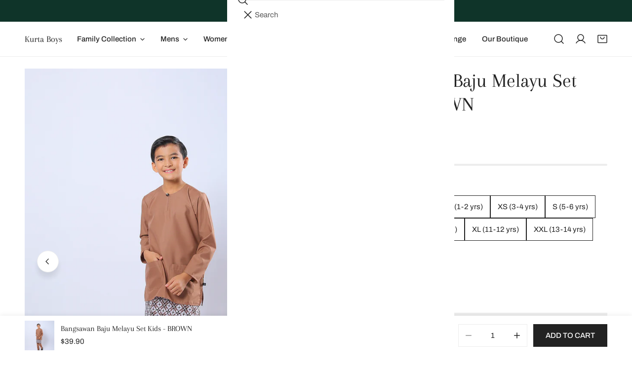

--- FILE ---
content_type: text/html; charset=utf-8
request_url: https://kurtaboys.com/products/bangsawan-baju-melayu-set-kids-brown
body_size: 43931
content:
<!doctype html>
<html
  class="no-js"
  lang="en"
  
>
  <head>
    <meta charset="utf-8">
    <meta http-equiv="X-UA-Compatible" content="IE=edge">
    <meta name="viewport" content="width=device-width,initial-scale=1">
    <meta name="theme-color" content="">
    <link rel="canonical" href="https://kurtaboys.com/products/bangsawan-baju-melayu-set-kids-brown">
    <link rel="preconnect" href="https://cdn.shopify.com" crossorigin><link rel="preconnect" href="https://fonts.shopifycdn.com" crossorigin><title>
      Bangsawan Baju Melayu Set Kids - BROWN

        &ndash; Kurta Boys</title><meta name="description" content="Everybody deserves to look good this Lebaran, especially the little ones. Our Bangsawan Baju Melayu set gives a modern twist to a timeless design. Top teluk belanga neckline full sleeve 2 front pocket wudhu friendly Pants front zip with hook fastening elastic waistband for perfect fit 2 side pockets Size chart at last ">

<meta property="og:site_name" content="Kurta Boys">
<meta property="og:url" content="https://kurtaboys.com/products/bangsawan-baju-melayu-set-kids-brown">
<meta property="og:title" content="Bangsawan Baju Melayu Set Kids - BROWN">
<meta property="og:type" content="product">
<meta property="og:description" content="Everybody deserves to look good this Lebaran, especially the little ones. Our Bangsawan Baju Melayu set gives a modern twist to a timeless design. Top teluk belanga neckline full sleeve 2 front pocket wudhu friendly Pants front zip with hook fastening elastic waistband for perfect fit 2 side pockets Size chart at last "><meta property="og:image" content="http://kurtaboys.com/cdn/shop/files/FREESTYLE_0015_KurtaBoys1619.jpg?v=1767884520">
  <meta property="og:image:secure_url" content="https://kurtaboys.com/cdn/shop/files/FREESTYLE_0015_KurtaBoys1619.jpg?v=1767884520">
  <meta property="og:image:width" content="1080">
  <meta property="og:image:height" content="1350"><meta property="og:price:amount" content="39.90">
  <meta property="og:price:currency" content="SGD"><meta name="twitter:card" content="summary_large_image">
<meta name="twitter:title" content="Bangsawan Baju Melayu Set Kids - BROWN">
<meta name="twitter:description" content="Everybody deserves to look good this Lebaran, especially the little ones. Our Bangsawan Baju Melayu set gives a modern twist to a timeless design. Top teluk belanga neckline full sleeve 2 front pocket wudhu friendly Pants front zip with hook fastening elastic waistband for perfect fit 2 side pockets Size chart at last ">

    <style data-shopify>@font-face {
  font-family: Archivo;
  font-weight: 400;
  font-style: normal;
  font-display: swap;
  src: url("//kurtaboys.com/cdn/fonts/archivo/archivo_n4.dc8d917cc69af0a65ae04d01fd8eeab28a3573c9.woff2") format("woff2"),
       url("//kurtaboys.com/cdn/fonts/archivo/archivo_n4.bd6b9c34fdb81d7646836be8065ce3c80a2cc984.woff") format("woff");
}

  @font-face {
  font-family: Archivo;
  font-weight: 700;
  font-style: normal;
  font-display: swap;
  src: url("//kurtaboys.com/cdn/fonts/archivo/archivo_n7.651b020b3543640c100112be6f1c1b8e816c7f13.woff2") format("woff2"),
       url("//kurtaboys.com/cdn/fonts/archivo/archivo_n7.7e9106d320e6594976a7dcb57957f3e712e83c96.woff") format("woff");
}

  @font-face {
  font-family: Archivo;
  font-weight: 500;
  font-style: normal;
  font-display: swap;
  src: url("//kurtaboys.com/cdn/fonts/archivo/archivo_n5.272841b6d6b831864f7fecfa55541752bb399511.woff2") format("woff2"),
       url("//kurtaboys.com/cdn/fonts/archivo/archivo_n5.27fb58a71a175084eb68e15500549a69fe15738e.woff") format("woff");
}

  @font-face {
  font-family: Archivo;
  font-weight: 500;
  font-style: italic;
  font-display: swap;
  src: url("//kurtaboys.com/cdn/fonts/archivo/archivo_i5.b51f628bdb8daa9bbf4f36ec4082416f5e2cdf20.woff2") format("woff2"),
       url("//kurtaboys.com/cdn/fonts/archivo/archivo_i5.72af52f07bc3bbb646e8e74c7e33e7883fca06f6.woff") format("woff");
}

  @font-face {
  font-family: Archivo;
  font-weight: 400;
  font-style: italic;
  font-display: swap;
  src: url("//kurtaboys.com/cdn/fonts/archivo/archivo_i4.37d8c4e02dc4f8e8b559f47082eb24a5c48c2908.woff2") format("woff2"),
       url("//kurtaboys.com/cdn/fonts/archivo/archivo_i4.839d35d75c605237591e73815270f86ab696602c.woff") format("woff");
}

  @font-face {
  font-family: Archivo;
  font-weight: 700;
  font-style: italic;
  font-display: swap;
  src: url("//kurtaboys.com/cdn/fonts/archivo/archivo_i7.3dc798c6f261b8341dd97dd5c78d97d457c63517.woff2") format("woff2"),
       url("//kurtaboys.com/cdn/fonts/archivo/archivo_i7.3b65e9d326e7379bd5f15bcb927c5d533d950ff6.woff") format("woff");
}

  @font-face {
  font-family: Arapey;
  font-weight: 400;
  font-style: normal;
  font-display: swap;
  src: url("//kurtaboys.com/cdn/fonts/arapey/arapey_n4.f34340ab9c56baa7f8accf674e253407b725d12c.woff2") format("woff2"),
       url("//kurtaboys.com/cdn/fonts/arapey/arapey_n4.003d1426f62522643e43e1d3072a2e7d1ab78130.woff") format("woff");
}

  @font-face {
  font-family: Arapey;
  font-weight: 400;
  font-style: italic;
  font-display: swap;
  src: url("//kurtaboys.com/cdn/fonts/arapey/arapey_i4.ad247a0e8f08ff5e0ae323e76dcd32a177cc1ff2.woff2") format("woff2"),
       url("//kurtaboys.com/cdn/fonts/arapey/arapey_i4.82d96a9fb4e68810c9dda6c6733ec9fc812fc1dd.woff") format("woff");
}

@font-face {
  font-family: Archivo;
  font-weight: 500;
  font-style: normal;
  font-display: swap;
  src: url("//kurtaboys.com/cdn/fonts/archivo/archivo_n5.272841b6d6b831864f7fecfa55541752bb399511.woff2") format("woff2"),
       url("//kurtaboys.com/cdn/fonts/archivo/archivo_n5.27fb58a71a175084eb68e15500549a69fe15738e.woff") format("woff");
}
@font-face {
  font-family: Archivo;
  font-weight: 500;
  font-style: normal;
  font-display: swap;
  src: url("//kurtaboys.com/cdn/fonts/archivo/archivo_n5.272841b6d6b831864f7fecfa55541752bb399511.woff2") format("woff2"),
       url("//kurtaboys.com/cdn/fonts/archivo/archivo_n5.27fb58a71a175084eb68e15500549a69fe15738e.woff") format("woff");
}
@font-face {
  font-family: Archivo;
  font-weight: 500;
  font-style: normal;
  font-display: swap;
  src: url("//kurtaboys.com/cdn/fonts/archivo/archivo_n5.272841b6d6b831864f7fecfa55541752bb399511.woff2") format("woff2"),
       url("//kurtaboys.com/cdn/fonts/archivo/archivo_n5.27fb58a71a175084eb68e15500549a69fe15738e.woff") format("woff");
}
@font-face {
  font-family: Archivo;
  font-weight: 500;
  font-style: normal;
  font-display: swap;
  src: url("//kurtaboys.com/cdn/fonts/archivo/archivo_n5.272841b6d6b831864f7fecfa55541752bb399511.woff2") format("woff2"),
       url("//kurtaboys.com/cdn/fonts/archivo/archivo_n5.27fb58a71a175084eb68e15500549a69fe15738e.woff") format("woff");
}
@font-face {
  font-family: Arapey;
  font-weight: 400;
  font-style: italic;
  font-display: swap;
  src: url("//kurtaboys.com/cdn/fonts/arapey/arapey_i4.ad247a0e8f08ff5e0ae323e76dcd32a177cc1ff2.woff2") format("woff2"),
       url("//kurtaboys.com/cdn/fonts/arapey/arapey_i4.82d96a9fb4e68810c9dda6c6733ec9fc812fc1dd.woff") format("woff");
}
:root {
    --transform-origin-start: left;
    --transform-origin-end: right;
    --animation-duration: 600ms;
    --animation-zoom-fade: z-zoom-fade var(--animation-duration) cubic-bezier(0, 0, 0.3, 1) forwards;

    --font-body-family: Archivo, sans-serif;
    --font-body-style: normal;
    --font-body-weight: 400;
    --font-body-weight-bolder: 500;
    --font-menu-weight: 500;
    --font-btn-weight: 500;

    --font-heading-family: Arapey, serif;
    --font-heading-style: normal;
    --font-heading-weight: 400;
    --font-subheading-weight: 500;
    --font-pcard-title-weight: 500;

    
      --font-btn-family: Archivo, sans-serif;
    
    
      --font-menu-family: Archivo, sans-serif;
    

    
      --font-subheading-family: Archivo, sans-serif;
    

    
      --font-highlight-text-family: Arapey, serif;
      --font-highlight-text-weight: 400;
      --font-highlight-text-style: italic;
    

    
      --font-mega-family: Arapey, serif;
      --font-mega-weight: 400;
      --font-mega-style: normal;
    

    --navigation-transform:none;
    --btn-transform:uppercase;
    --product-title-transform:none;
    --font-heading-transform:none;
    --font-mega-transform:uppercase;
    --font-subheading-transform: uppercase;

    --font-body-scale: 1.0;
    --font-heading-scale: 1.0;
    --font-subheading-scale: 1.06;
    --font-mega-scale: 5.2;
    --font-pcard-title-scale: 1.0;
    --font-heading-spacing: 0px;
    --font-subheading-spacing: 0px;

    --font-hxl-size: calc(var(--font-mega-scale) * 1rem);
    --font-h0-size: calc(var(--font-heading-scale) * 4.8rem);
    --font-h1-size: calc(var(--font-heading-scale) * 4rem);
    --font-h2-size: calc(var(--font-heading-scale) * 3.4rem);
    --font-h3-size: calc(var(--font-heading-scale) * 2.8rem);
    --font-h4-size: calc(var(--font-heading-scale) * 2.2rem);
    --font-h5-size: calc(var(--font-heading-scale) * 1.8rem);
    --font-h6-size: calc(var(--font-heading-scale) * 1.6rem);
    --font-subheading-size: calc(var(--font-subheading-scale) * 1.5rem);
    --font-pcard-title-size: calc(var(--font-pcard-title-scale) * 1.5rem);

    --font-heading-mobile-scale: 0.8;

    --btn-height: 46px;
    --btn-rounded: 0px;

    --color-header-transparent-text: #ffffff;
    --color-cart-bubble: #222222;
    --color-overlay-bg: #000000;
    --color-overlay-alpha: 64;
    --color-badge-sale: #b0573b;
    --color-badge-soldout: #b7b7b7;
    --color-badge-hot: #222222;
    --color-badge-new: #24725b;

    --spacing-sections-desktop: 100px;
    --spacing-sections-mobile: 40px;
    --container-width: 1580px;
    --fluid-container-width: 1680px;
    --narrow-container-width: 880px;
    --fluid-offset: 5rem;
    --offset-margin: calc((100vw - var(--container-width)) / 2);
    --arrow-down: url(//kurtaboys.com/cdn/shop/t/8/assets/ar-down.svg?v=31605338494599912611763341371);
    --card-corner-radius: 0px;
    --color-swatch-radius: 50%;
    --color-swatch-size: 3.6rem;
    --column-gap-mobile: min(var(--column-gap,1.5rem));
    --header-padding-bottom-small: 2rem;
    --header-padding-bottom: 4rem;
    --header-padding-bottom-large: 6rem;
    --header-padding-bottom-mobile: 3.2rem;
  }:root{
        --color-base-text: 34, 34, 34;
        --color-base-heading: 34, 34, 34;
        --color-base-primary: 34, 34, 34;
        --color-base-background-1: 255, 255, 255;
        --color-base-background-2: 243, 242, 242;
      }
      :root,.color-background-1, .tippy-box[data-theme~='color-background-1'] {
        --color-primary: #222222;
      --color-border: #ededed;
      --color-background: #ffffff;
      --color-text-body: #222222;
      --color-text-heading: #222222;
      --color-highlight: #e97750;
      --color-link: #222222;
      --color-link-hover: #222222;
      --color-bg-1: #ffffff;
      --color-bg-2: #f3f2f2;
      --color-btn-bg: #222222;
      --color-btn-text: #ffffff;
      --color-btn-secondary-bg: #ededed;
      --color-btn-secondary-border: #ededed;
      --color-btn-secondary-text: #222222;
      --color-btn-bg-hover: #000000;
      --color-btn-text-hover: #ffffff;
      --color-field-bg: #ffffff;
      --color-field-text: #222222;
      --color-field-text-rgb: 34, 34, 34;
      --color-tooltip-bg: #222222;
      --color-tooltip-text: #ffffff;
      --color-product-title: #222222;
      --color-product-price: #222222;
      --color-header-bg: #ffffff;
      --color-header-text: #222222;
      --color-menu-text: #222222;
      --color-menu-text-hover: #222222;
      --color-foreground: 34, 34, 34;
      --color-btn-before: #333333;
    }.color-background-2, .tippy-box[data-theme~='color-background-2'] {
        --color-primary: #222222;
      --color-border: #eeeeee;
      --color-background: #f3f2f2;
      --color-text-body: #222222;
      --color-text-heading: #222222;
      --color-highlight: #e97750;
      --color-link: #222222;
      --color-link-hover: #222222;
      --color-bg-1: #f3f2f2;
      --color-bg-2: #f6f6f6;
      --color-btn-bg: #222222;
      --color-btn-text: #ffffff;
      --color-btn-secondary-bg: #ededed;
      --color-btn-secondary-border: #ededed;
      --color-btn-secondary-text: #222222;
      --color-btn-bg-hover: #222222;
      --color-btn-text-hover: #ffffff;
      --color-field-bg: #ffffff;
      --color-field-text: #222222;
      --color-field-text-rgb: 34, 34, 34;
      --color-tooltip-bg: #222222;
      --color-tooltip-text: #ffffff;
      --color-product-title: #222222;
      --color-product-price: #222222;
      --color-header-bg: #f3f2f2;
      --color-header-text: #222222;
      --color-menu-text: #222222;
      --color-menu-text-hover: #222222;
      --color-foreground: 34, 34, 34;
      --color-btn-before: #555555;
    }.color-inverse, .tippy-box[data-theme~='color-inverse'] {
        --color-primary: #222222;
      --color-border: #eeeeee;
      --color-background: #f6ff94;
      --color-text-body: #222222;
      --color-text-heading: #222222;
      --color-highlight: #e97750;
      --color-link: #222222;
      --color-link-hover: #222222;
      --color-bg-1: #f6ff94;
      --color-bg-2: #5f9585;
      --color-btn-bg: #222222;
      --color-btn-text: #ffffff;
      --color-btn-secondary-bg: #ededed;
      --color-btn-secondary-border: #ededed;
      --color-btn-secondary-text: #222222;
      --color-btn-bg-hover: #000000;
      --color-btn-text-hover: #ffffff;
      --color-field-bg: #ffffff;
      --color-field-text: #222222;
      --color-field-text-rgb: 34, 34, 34;
      --color-tooltip-bg: #222222;
      --color-tooltip-text: #ffffff;
      --color-product-title: #222222;
      --color-product-price: #222222;
      --color-header-bg: #f6ff94;
      --color-header-text: #222222;
      --color-menu-text: #222222;
      --color-menu-text-hover: #222222;
      --color-foreground: 34, 34, 34;
      --color-btn-before: #333333;
    }.color-accent, .tippy-box[data-theme~='color-accent'] {
        --color-primary: #222222;
      --color-border: #ededed;
      --color-background: #f6f3ee;
      --color-text-body: #222222;
      --color-text-heading: #222222;
      --color-highlight: #e97750;
      --color-link: #222222;
      --color-link-hover: #222222;
      --color-bg-1: #f6f3ee;
      --color-bg-2: #f6f2ee;
      --color-btn-bg: #222222;
      --color-btn-text: #ffffff;
      --color-btn-secondary-bg: #ededed;
      --color-btn-secondary-border: #ededed;
      --color-btn-secondary-text: #222222;
      --color-btn-bg-hover: #000000;
      --color-btn-text-hover: #ffffff;
      --color-field-bg: #ffffff;
      --color-field-text: #222222;
      --color-field-text-rgb: 34, 34, 34;
      --color-tooltip-bg: #ffffff;
      --color-tooltip-text: #222222;
      --color-product-title: #222222;
      --color-product-price: #222222;
      --color-header-bg: #f6f3ee;
      --color-header-text: #222222;
      --color-menu-text: #222222;
      --color-menu-text-hover: #222222;
      --color-foreground: 34, 34, 34;
      --color-btn-before: #333333;
    }.color-scheme-5, .tippy-box[data-theme~='color-scheme-5'] {
        --color-primary: #ffffff;
      --color-border: #ededed;
      --color-background: #444444;
      --color-text-body: #ffffff;
      --color-text-heading: #ffffff;
      --color-highlight: #e97750;
      --color-link: #ffffff;
      --color-link-hover: #ffffff;
      --color-bg-1: #444444;
      --color-bg-2: #f6f3ee;
      --color-btn-bg: #ffffff;
      --color-btn-text: #444444;
      --color-btn-secondary-bg: #ededed;
      --color-btn-secondary-border: #ededed;
      --color-btn-secondary-text: #444444;
      --color-btn-bg-hover: #000000;
      --color-btn-text-hover: #ffffff;
      --color-field-bg: #ffffff;
      --color-field-text: #444444;
      --color-field-text-rgb: 68, 68, 68;
      --color-tooltip-bg: #444444;
      --color-tooltip-text: #ffffff;
      --color-product-title: #ffffff;
      --color-product-price: #444444;
      --color-header-bg: #444444;
      --color-header-text: #ffffff;
      --color-menu-text: #ffffff;
      --color-menu-text-hover: #ffffff;
      --color-foreground: 255, 255, 255;
      --color-btn-before: #333333;
    }.color-scheme-6, .tippy-box[data-theme~='color-scheme-6'] {
        --color-primary: #444444;
      --color-border: #ededed;
      --color-background: #d4e4eb;
      --color-text-body: #444444;
      --color-text-heading: #444444;
      --color-highlight: #e97750;
      --color-link: #444444;
      --color-link-hover: #444444;
      --color-bg-1: #d4e4eb;
      --color-bg-2: #f6f3ee;
      --color-btn-bg: #444444;
      --color-btn-text: #ffffff;
      --color-btn-secondary-bg: #ededed;
      --color-btn-secondary-border: #ededed;
      --color-btn-secondary-text: #444444;
      --color-btn-bg-hover: #000000;
      --color-btn-text-hover: #ffffff;
      --color-field-bg: #ffffff;
      --color-field-text: #444444;
      --color-field-text-rgb: 68, 68, 68;
      --color-tooltip-bg: #444444;
      --color-tooltip-text: #ffffff;
      --color-product-title: #444444;
      --color-product-price: #444444;
      --color-header-bg: #d4e4eb;
      --color-header-text: #444444;
      --color-menu-text: #444444;
      --color-menu-text-hover: #444444;
      --color-foreground: 68, 68, 68;
      --color-btn-before: #333333;
    }.color-scheme-7, .tippy-box[data-theme~='color-scheme-7'] {
        --color-primary: #444444;
      --color-border: #ededed;
      --color-background: #ede1da;
      --color-text-body: #444444;
      --color-text-heading: #444444;
      --color-highlight: #e97750;
      --color-link: #444444;
      --color-link-hover: #444444;
      --color-bg-1: #ede1da;
      --color-bg-2: #ffffff;
      --color-btn-bg: #444444;
      --color-btn-text: #ffffff;
      --color-btn-secondary-bg: #ededed;
      --color-btn-secondary-border: #ededed;
      --color-btn-secondary-text: #444444;
      --color-btn-bg-hover: #000000;
      --color-btn-text-hover: #ffffff;
      --color-field-bg: #ffffff;
      --color-field-text: #444444;
      --color-field-text-rgb: 68, 68, 68;
      --color-tooltip-bg: #444444;
      --color-tooltip-text: #ffffff;
      --color-product-title: #444444;
      --color-product-price: #444444;
      --color-header-bg: #ede1da;
      --color-header-text: #444444;
      --color-menu-text: #444444;
      --color-menu-text-hover: #444444;
      --color-foreground: 68, 68, 68;
      --color-btn-before: #333333;
    }.color-scheme-8, .tippy-box[data-theme~='color-scheme-8'] {
        --color-primary: #444444;
      --color-border: #ededed;
      --color-background: #0f3429;
      --color-text-body: #ffffff;
      --color-text-heading: #ffffff;
      --color-highlight: #e97750;
      --color-link: #ffffff;
      --color-link-hover: #ffffff;
      --color-bg-1: #0f3429;
      --color-bg-2: #f6f3ee;
      --color-btn-bg: #ffffff;
      --color-btn-text: #222222;
      --color-btn-secondary-bg: #ededed;
      --color-btn-secondary-border: #ededed;
      --color-btn-secondary-text: #222222;
      --color-btn-bg-hover: #222222;
      --color-btn-text-hover: #ffffff;
      --color-field-bg: #ffffff;
      --color-field-text: #222222;
      --color-field-text-rgb: 34, 34, 34;
      --color-tooltip-bg: #ffffff;
      --color-tooltip-text: #222222;
      --color-product-title: #ffffff;
      --color-product-price: #ffffff;
      --color-header-bg: #0f3429;
      --color-header-text: #ffffff;
      --color-menu-text: #ffffff;
      --color-menu-text-hover: #ffffff;
      --color-foreground: 255, 255, 255;
      --color-btn-before: #555555;
    }.color-scheme-9, .tippy-box[data-theme~='color-scheme-9'] {
        --color-primary: #ffffff;
      --color-border: #ffffff;
      --color-background: #5e2309;
      --color-text-body: #ffffff;
      --color-text-heading: #ffffff;
      --color-highlight: #f6ff94;
      --color-link: #ffffff;
      --color-link-hover: #ffffff;
      --color-bg-1: #5e2309;
      --color-bg-2: #f6f3ee;
      --color-btn-bg: #ffffff;
      --color-btn-text: #222222;
      --color-btn-secondary-bg: #ededed;
      --color-btn-secondary-border: #ededed;
      --color-btn-secondary-text: #222222;
      --color-btn-bg-hover: #222222;
      --color-btn-text-hover: #ffffff;
      --color-field-bg: #ffffff;
      --color-field-text: #222222;
      --color-field-text-rgb: 34, 34, 34;
      --color-tooltip-bg: #ffffff;
      --color-tooltip-text: #222222;
      --color-product-title: #ffffff;
      --color-product-price: #f6ff94;
      --color-header-bg: #5e2309;
      --color-header-text: #ffffff;
      --color-menu-text: #ffffff;
      --color-menu-text-hover: #ffffff;
      --color-foreground: 255, 255, 255;
      --color-btn-before: #555555;
    }.color-scheme-10, .tippy-box[data-theme~='color-scheme-10'] {
        --color-primary: #e17855;
      --color-border: #e6e4e2;
      --color-background: #fcfaf7;
      --color-text-body: #222222;
      --color-text-heading: #222222;
      --color-highlight: #e97750;
      --color-link: #222222;
      --color-link-hover: #222222;
      --color-bg-1: #fcfaf7;
      --color-bg-2: #ded7cc;
      --color-btn-bg: #222222;
      --color-btn-text: #ffffff;
      --color-btn-secondary-bg: #ffffff;
      --color-btn-secondary-border: #ededed;
      --color-btn-secondary-text: #222222;
      --color-btn-bg-hover: #222222;
      --color-btn-text-hover: #ffffff;
      --color-field-bg: #fcfaf7;
      --color-field-text: #222222;
      --color-field-text-rgb: 34, 34, 34;
      --color-tooltip-bg: #e17855;
      --color-tooltip-text: #ffffff;
      --color-product-title: #222222;
      --color-product-price: #222222;
      --color-header-bg: #fcfaf7;
      --color-header-text: #222222;
      --color-menu-text: #222222;
      --color-menu-text-hover: #222222;
      --color-foreground: 34, 34, 34;
      --color-btn-before: #555555;
    }body, .color-background-1, .color-background-2, .color-inverse, .color-accent, .color-scheme-5, .color-scheme-6, .color-scheme-7, .color-scheme-8, .color-scheme-9, .color-scheme-10 {
    color: var(--color-text-body);
    background-color: var(--color-background);
  }
  @media screen and (max-width: 1023.98px) {
    .lg-down\:color-background-1,.lg-down\:color-background-2,.lg-down\:color-inverse,.lg-down\:color-accent,.lg-down\:color-scheme-5,.lg-down\:color-scheme-6,.lg-down\:color-scheme-7,.lg-down\:color-scheme-8,.lg-down\:color-scheme-9,.lg-down\:color-scheme-10 {
      color: var(--color-text-body);
      background-color: var(--color-background);
    }
    body .lg-down\:color-background-1 {
        --color-primary: #222222;
      --color-border: #ededed;
      --color-background: #ffffff;
      --color-text-body: #222222;
      --color-text-heading: #222222;
      --color-highlight: #e97750;
      --color-link: #222222;
      --color-link-hover: #222222;
      --color-bg-1: #ffffff;
      --color-bg-2: #f3f2f2;
      --color-btn-bg: #222222;
      --color-btn-text: #ffffff;
      --color-btn-secondary-bg: #ededed;
      --color-btn-secondary-border: #ededed;
      --color-btn-secondary-text: #222222;
      --color-btn-bg-hover: #000000;
      --color-btn-text-hover: #ffffff;
      --color-field-bg: #ffffff;
      --color-field-text: #222222;
      --color-field-text-rgb: 34, 34, 34;
      --color-tooltip-bg: #222222;
      --color-tooltip-text: #ffffff;
      --color-product-title: #222222;
      --color-product-price: #222222;
      --color-header-bg: #ffffff;
      --color-header-text: #222222;
      --color-menu-text: #222222;
      --color-menu-text-hover: #222222;
      --color-foreground: 34, 34, 34;
      --color-btn-before: #333333;
      }body .lg-down\:color-background-2 {
        --color-primary: #222222;
      --color-border: #eeeeee;
      --color-background: #f3f2f2;
      --color-text-body: #222222;
      --color-text-heading: #222222;
      --color-highlight: #e97750;
      --color-link: #222222;
      --color-link-hover: #222222;
      --color-bg-1: #f3f2f2;
      --color-bg-2: #f6f6f6;
      --color-btn-bg: #222222;
      --color-btn-text: #ffffff;
      --color-btn-secondary-bg: #ededed;
      --color-btn-secondary-border: #ededed;
      --color-btn-secondary-text: #222222;
      --color-btn-bg-hover: #222222;
      --color-btn-text-hover: #ffffff;
      --color-field-bg: #ffffff;
      --color-field-text: #222222;
      --color-field-text-rgb: 34, 34, 34;
      --color-tooltip-bg: #222222;
      --color-tooltip-text: #ffffff;
      --color-product-title: #222222;
      --color-product-price: #222222;
      --color-header-bg: #f3f2f2;
      --color-header-text: #222222;
      --color-menu-text: #222222;
      --color-menu-text-hover: #222222;
      --color-foreground: 34, 34, 34;
      --color-btn-before: #555555;
      }body .lg-down\:color-inverse {
        --color-primary: #222222;
      --color-border: #eeeeee;
      --color-background: #f6ff94;
      --color-text-body: #222222;
      --color-text-heading: #222222;
      --color-highlight: #e97750;
      --color-link: #222222;
      --color-link-hover: #222222;
      --color-bg-1: #f6ff94;
      --color-bg-2: #5f9585;
      --color-btn-bg: #222222;
      --color-btn-text: #ffffff;
      --color-btn-secondary-bg: #ededed;
      --color-btn-secondary-border: #ededed;
      --color-btn-secondary-text: #222222;
      --color-btn-bg-hover: #000000;
      --color-btn-text-hover: #ffffff;
      --color-field-bg: #ffffff;
      --color-field-text: #222222;
      --color-field-text-rgb: 34, 34, 34;
      --color-tooltip-bg: #222222;
      --color-tooltip-text: #ffffff;
      --color-product-title: #222222;
      --color-product-price: #222222;
      --color-header-bg: #f6ff94;
      --color-header-text: #222222;
      --color-menu-text: #222222;
      --color-menu-text-hover: #222222;
      --color-foreground: 34, 34, 34;
      --color-btn-before: #333333;
      }body .lg-down\:color-accent {
        --color-primary: #222222;
      --color-border: #ededed;
      --color-background: #f6f3ee;
      --color-text-body: #222222;
      --color-text-heading: #222222;
      --color-highlight: #e97750;
      --color-link: #222222;
      --color-link-hover: #222222;
      --color-bg-1: #f6f3ee;
      --color-bg-2: #f6f2ee;
      --color-btn-bg: #222222;
      --color-btn-text: #ffffff;
      --color-btn-secondary-bg: #ededed;
      --color-btn-secondary-border: #ededed;
      --color-btn-secondary-text: #222222;
      --color-btn-bg-hover: #000000;
      --color-btn-text-hover: #ffffff;
      --color-field-bg: #ffffff;
      --color-field-text: #222222;
      --color-field-text-rgb: 34, 34, 34;
      --color-tooltip-bg: #ffffff;
      --color-tooltip-text: #222222;
      --color-product-title: #222222;
      --color-product-price: #222222;
      --color-header-bg: #f6f3ee;
      --color-header-text: #222222;
      --color-menu-text: #222222;
      --color-menu-text-hover: #222222;
      --color-foreground: 34, 34, 34;
      --color-btn-before: #333333;
      }body .lg-down\:color-scheme-5 {
        --color-primary: #ffffff;
      --color-border: #ededed;
      --color-background: #444444;
      --color-text-body: #ffffff;
      --color-text-heading: #ffffff;
      --color-highlight: #e97750;
      --color-link: #ffffff;
      --color-link-hover: #ffffff;
      --color-bg-1: #444444;
      --color-bg-2: #f6f3ee;
      --color-btn-bg: #ffffff;
      --color-btn-text: #444444;
      --color-btn-secondary-bg: #ededed;
      --color-btn-secondary-border: #ededed;
      --color-btn-secondary-text: #444444;
      --color-btn-bg-hover: #000000;
      --color-btn-text-hover: #ffffff;
      --color-field-bg: #ffffff;
      --color-field-text: #444444;
      --color-field-text-rgb: 68, 68, 68;
      --color-tooltip-bg: #444444;
      --color-tooltip-text: #ffffff;
      --color-product-title: #ffffff;
      --color-product-price: #444444;
      --color-header-bg: #444444;
      --color-header-text: #ffffff;
      --color-menu-text: #ffffff;
      --color-menu-text-hover: #ffffff;
      --color-foreground: 255, 255, 255;
      --color-btn-before: #333333;
      }body .lg-down\:color-scheme-6 {
        --color-primary: #444444;
      --color-border: #ededed;
      --color-background: #d4e4eb;
      --color-text-body: #444444;
      --color-text-heading: #444444;
      --color-highlight: #e97750;
      --color-link: #444444;
      --color-link-hover: #444444;
      --color-bg-1: #d4e4eb;
      --color-bg-2: #f6f3ee;
      --color-btn-bg: #444444;
      --color-btn-text: #ffffff;
      --color-btn-secondary-bg: #ededed;
      --color-btn-secondary-border: #ededed;
      --color-btn-secondary-text: #444444;
      --color-btn-bg-hover: #000000;
      --color-btn-text-hover: #ffffff;
      --color-field-bg: #ffffff;
      --color-field-text: #444444;
      --color-field-text-rgb: 68, 68, 68;
      --color-tooltip-bg: #444444;
      --color-tooltip-text: #ffffff;
      --color-product-title: #444444;
      --color-product-price: #444444;
      --color-header-bg: #d4e4eb;
      --color-header-text: #444444;
      --color-menu-text: #444444;
      --color-menu-text-hover: #444444;
      --color-foreground: 68, 68, 68;
      --color-btn-before: #333333;
      }body .lg-down\:color-scheme-7 {
        --color-primary: #444444;
      --color-border: #ededed;
      --color-background: #ede1da;
      --color-text-body: #444444;
      --color-text-heading: #444444;
      --color-highlight: #e97750;
      --color-link: #444444;
      --color-link-hover: #444444;
      --color-bg-1: #ede1da;
      --color-bg-2: #ffffff;
      --color-btn-bg: #444444;
      --color-btn-text: #ffffff;
      --color-btn-secondary-bg: #ededed;
      --color-btn-secondary-border: #ededed;
      --color-btn-secondary-text: #444444;
      --color-btn-bg-hover: #000000;
      --color-btn-text-hover: #ffffff;
      --color-field-bg: #ffffff;
      --color-field-text: #444444;
      --color-field-text-rgb: 68, 68, 68;
      --color-tooltip-bg: #444444;
      --color-tooltip-text: #ffffff;
      --color-product-title: #444444;
      --color-product-price: #444444;
      --color-header-bg: #ede1da;
      --color-header-text: #444444;
      --color-menu-text: #444444;
      --color-menu-text-hover: #444444;
      --color-foreground: 68, 68, 68;
      --color-btn-before: #333333;
      }body .lg-down\:color-scheme-8 {
        --color-primary: #444444;
      --color-border: #ededed;
      --color-background: #0f3429;
      --color-text-body: #ffffff;
      --color-text-heading: #ffffff;
      --color-highlight: #e97750;
      --color-link: #ffffff;
      --color-link-hover: #ffffff;
      --color-bg-1: #0f3429;
      --color-bg-2: #f6f3ee;
      --color-btn-bg: #ffffff;
      --color-btn-text: #222222;
      --color-btn-secondary-bg: #ededed;
      --color-btn-secondary-border: #ededed;
      --color-btn-secondary-text: #222222;
      --color-btn-bg-hover: #222222;
      --color-btn-text-hover: #ffffff;
      --color-field-bg: #ffffff;
      --color-field-text: #222222;
      --color-field-text-rgb: 34, 34, 34;
      --color-tooltip-bg: #ffffff;
      --color-tooltip-text: #222222;
      --color-product-title: #ffffff;
      --color-product-price: #ffffff;
      --color-header-bg: #0f3429;
      --color-header-text: #ffffff;
      --color-menu-text: #ffffff;
      --color-menu-text-hover: #ffffff;
      --color-foreground: 255, 255, 255;
      --color-btn-before: #555555;
      }body .lg-down\:color-scheme-9 {
        --color-primary: #ffffff;
      --color-border: #ffffff;
      --color-background: #5e2309;
      --color-text-body: #ffffff;
      --color-text-heading: #ffffff;
      --color-highlight: #f6ff94;
      --color-link: #ffffff;
      --color-link-hover: #ffffff;
      --color-bg-1: #5e2309;
      --color-bg-2: #f6f3ee;
      --color-btn-bg: #ffffff;
      --color-btn-text: #222222;
      --color-btn-secondary-bg: #ededed;
      --color-btn-secondary-border: #ededed;
      --color-btn-secondary-text: #222222;
      --color-btn-bg-hover: #222222;
      --color-btn-text-hover: #ffffff;
      --color-field-bg: #ffffff;
      --color-field-text: #222222;
      --color-field-text-rgb: 34, 34, 34;
      --color-tooltip-bg: #ffffff;
      --color-tooltip-text: #222222;
      --color-product-title: #ffffff;
      --color-product-price: #f6ff94;
      --color-header-bg: #5e2309;
      --color-header-text: #ffffff;
      --color-menu-text: #ffffff;
      --color-menu-text-hover: #ffffff;
      --color-foreground: 255, 255, 255;
      --color-btn-before: #555555;
      }body .lg-down\:color-scheme-10 {
        --color-primary: #e17855;
      --color-border: #e6e4e2;
      --color-background: #fcfaf7;
      --color-text-body: #222222;
      --color-text-heading: #222222;
      --color-highlight: #e97750;
      --color-link: #222222;
      --color-link-hover: #222222;
      --color-bg-1: #fcfaf7;
      --color-bg-2: #ded7cc;
      --color-btn-bg: #222222;
      --color-btn-text: #ffffff;
      --color-btn-secondary-bg: #ffffff;
      --color-btn-secondary-border: #ededed;
      --color-btn-secondary-text: #222222;
      --color-btn-bg-hover: #222222;
      --color-btn-text-hover: #ffffff;
      --color-field-bg: #fcfaf7;
      --color-field-text: #222222;
      --color-field-text-rgb: 34, 34, 34;
      --color-tooltip-bg: #e17855;
      --color-tooltip-text: #ffffff;
      --color-product-title: #222222;
      --color-product-price: #222222;
      --color-header-bg: #fcfaf7;
      --color-header-text: #222222;
      --color-menu-text: #222222;
      --color-menu-text-hover: #222222;
      --color-foreground: 34, 34, 34;
      --color-btn-before: #555555;
      }
  }
  @media screen and (max-width: 767.98px) {
    .md-down\:color-background-1,.md-down\:color-background-2,.md-down\:color-inverse,.md-down\:color-accent,.md-down\:color-scheme-5,.md-down\:color-scheme-6,.md-down\:color-scheme-7,.md-down\:color-scheme-8,.md-down\:color-scheme-9,.md-down\:color-scheme-10 {
      color: var(--color-text-body);
      background-color: var(--color-background);
    }
    body .md-down\:color-background-1 {
        --color-primary: #222222;
      --color-border: #ededed;
      --color-background: #ffffff;
      --color-text-body: #222222;
      --color-text-heading: #222222;
      --color-highlight: #e97750;
      --color-link: #222222;
      --color-link-hover: #222222;
      --color-bg-1: #ffffff;
      --color-bg-2: #f3f2f2;
      --color-btn-bg: #222222;
      --color-btn-text: #ffffff;
      --color-btn-secondary-bg: #ededed;
      --color-btn-secondary-border: #ededed;
      --color-btn-secondary-text: #222222;
      --color-btn-bg-hover: #000000;
      --color-btn-text-hover: #ffffff;
      --color-field-bg: #ffffff;
      --color-field-text: #222222;
      --color-field-text-rgb: 34, 34, 34;
      --color-tooltip-bg: #222222;
      --color-tooltip-text: #ffffff;
      --color-product-title: #222222;
      --color-product-price: #222222;
      --color-header-bg: #ffffff;
      --color-header-text: #222222;
      --color-menu-text: #222222;
      --color-menu-text-hover: #222222;
      --color-foreground: 34, 34, 34;
      --color-btn-before: #333333;
      }body .md-down\:color-background-2 {
        --color-primary: #222222;
      --color-border: #eeeeee;
      --color-background: #f3f2f2;
      --color-text-body: #222222;
      --color-text-heading: #222222;
      --color-highlight: #e97750;
      --color-link: #222222;
      --color-link-hover: #222222;
      --color-bg-1: #f3f2f2;
      --color-bg-2: #f6f6f6;
      --color-btn-bg: #222222;
      --color-btn-text: #ffffff;
      --color-btn-secondary-bg: #ededed;
      --color-btn-secondary-border: #ededed;
      --color-btn-secondary-text: #222222;
      --color-btn-bg-hover: #222222;
      --color-btn-text-hover: #ffffff;
      --color-field-bg: #ffffff;
      --color-field-text: #222222;
      --color-field-text-rgb: 34, 34, 34;
      --color-tooltip-bg: #222222;
      --color-tooltip-text: #ffffff;
      --color-product-title: #222222;
      --color-product-price: #222222;
      --color-header-bg: #f3f2f2;
      --color-header-text: #222222;
      --color-menu-text: #222222;
      --color-menu-text-hover: #222222;
      --color-foreground: 34, 34, 34;
      --color-btn-before: #555555;
      }body .md-down\:color-inverse {
        --color-primary: #222222;
      --color-border: #eeeeee;
      --color-background: #f6ff94;
      --color-text-body: #222222;
      --color-text-heading: #222222;
      --color-highlight: #e97750;
      --color-link: #222222;
      --color-link-hover: #222222;
      --color-bg-1: #f6ff94;
      --color-bg-2: #5f9585;
      --color-btn-bg: #222222;
      --color-btn-text: #ffffff;
      --color-btn-secondary-bg: #ededed;
      --color-btn-secondary-border: #ededed;
      --color-btn-secondary-text: #222222;
      --color-btn-bg-hover: #000000;
      --color-btn-text-hover: #ffffff;
      --color-field-bg: #ffffff;
      --color-field-text: #222222;
      --color-field-text-rgb: 34, 34, 34;
      --color-tooltip-bg: #222222;
      --color-tooltip-text: #ffffff;
      --color-product-title: #222222;
      --color-product-price: #222222;
      --color-header-bg: #f6ff94;
      --color-header-text: #222222;
      --color-menu-text: #222222;
      --color-menu-text-hover: #222222;
      --color-foreground: 34, 34, 34;
      --color-btn-before: #333333;
      }body .md-down\:color-accent {
        --color-primary: #222222;
      --color-border: #ededed;
      --color-background: #f6f3ee;
      --color-text-body: #222222;
      --color-text-heading: #222222;
      --color-highlight: #e97750;
      --color-link: #222222;
      --color-link-hover: #222222;
      --color-bg-1: #f6f3ee;
      --color-bg-2: #f6f2ee;
      --color-btn-bg: #222222;
      --color-btn-text: #ffffff;
      --color-btn-secondary-bg: #ededed;
      --color-btn-secondary-border: #ededed;
      --color-btn-secondary-text: #222222;
      --color-btn-bg-hover: #000000;
      --color-btn-text-hover: #ffffff;
      --color-field-bg: #ffffff;
      --color-field-text: #222222;
      --color-field-text-rgb: 34, 34, 34;
      --color-tooltip-bg: #ffffff;
      --color-tooltip-text: #222222;
      --color-product-title: #222222;
      --color-product-price: #222222;
      --color-header-bg: #f6f3ee;
      --color-header-text: #222222;
      --color-menu-text: #222222;
      --color-menu-text-hover: #222222;
      --color-foreground: 34, 34, 34;
      --color-btn-before: #333333;
      }body .md-down\:color-scheme-5 {
        --color-primary: #ffffff;
      --color-border: #ededed;
      --color-background: #444444;
      --color-text-body: #ffffff;
      --color-text-heading: #ffffff;
      --color-highlight: #e97750;
      --color-link: #ffffff;
      --color-link-hover: #ffffff;
      --color-bg-1: #444444;
      --color-bg-2: #f6f3ee;
      --color-btn-bg: #ffffff;
      --color-btn-text: #444444;
      --color-btn-secondary-bg: #ededed;
      --color-btn-secondary-border: #ededed;
      --color-btn-secondary-text: #444444;
      --color-btn-bg-hover: #000000;
      --color-btn-text-hover: #ffffff;
      --color-field-bg: #ffffff;
      --color-field-text: #444444;
      --color-field-text-rgb: 68, 68, 68;
      --color-tooltip-bg: #444444;
      --color-tooltip-text: #ffffff;
      --color-product-title: #ffffff;
      --color-product-price: #444444;
      --color-header-bg: #444444;
      --color-header-text: #ffffff;
      --color-menu-text: #ffffff;
      --color-menu-text-hover: #ffffff;
      --color-foreground: 255, 255, 255;
      --color-btn-before: #333333;
      }body .md-down\:color-scheme-6 {
        --color-primary: #444444;
      --color-border: #ededed;
      --color-background: #d4e4eb;
      --color-text-body: #444444;
      --color-text-heading: #444444;
      --color-highlight: #e97750;
      --color-link: #444444;
      --color-link-hover: #444444;
      --color-bg-1: #d4e4eb;
      --color-bg-2: #f6f3ee;
      --color-btn-bg: #444444;
      --color-btn-text: #ffffff;
      --color-btn-secondary-bg: #ededed;
      --color-btn-secondary-border: #ededed;
      --color-btn-secondary-text: #444444;
      --color-btn-bg-hover: #000000;
      --color-btn-text-hover: #ffffff;
      --color-field-bg: #ffffff;
      --color-field-text: #444444;
      --color-field-text-rgb: 68, 68, 68;
      --color-tooltip-bg: #444444;
      --color-tooltip-text: #ffffff;
      --color-product-title: #444444;
      --color-product-price: #444444;
      --color-header-bg: #d4e4eb;
      --color-header-text: #444444;
      --color-menu-text: #444444;
      --color-menu-text-hover: #444444;
      --color-foreground: 68, 68, 68;
      --color-btn-before: #333333;
      }body .md-down\:color-scheme-7 {
        --color-primary: #444444;
      --color-border: #ededed;
      --color-background: #ede1da;
      --color-text-body: #444444;
      --color-text-heading: #444444;
      --color-highlight: #e97750;
      --color-link: #444444;
      --color-link-hover: #444444;
      --color-bg-1: #ede1da;
      --color-bg-2: #ffffff;
      --color-btn-bg: #444444;
      --color-btn-text: #ffffff;
      --color-btn-secondary-bg: #ededed;
      --color-btn-secondary-border: #ededed;
      --color-btn-secondary-text: #444444;
      --color-btn-bg-hover: #000000;
      --color-btn-text-hover: #ffffff;
      --color-field-bg: #ffffff;
      --color-field-text: #444444;
      --color-field-text-rgb: 68, 68, 68;
      --color-tooltip-bg: #444444;
      --color-tooltip-text: #ffffff;
      --color-product-title: #444444;
      --color-product-price: #444444;
      --color-header-bg: #ede1da;
      --color-header-text: #444444;
      --color-menu-text: #444444;
      --color-menu-text-hover: #444444;
      --color-foreground: 68, 68, 68;
      --color-btn-before: #333333;
      }body .md-down\:color-scheme-8 {
        --color-primary: #444444;
      --color-border: #ededed;
      --color-background: #0f3429;
      --color-text-body: #ffffff;
      --color-text-heading: #ffffff;
      --color-highlight: #e97750;
      --color-link: #ffffff;
      --color-link-hover: #ffffff;
      --color-bg-1: #0f3429;
      --color-bg-2: #f6f3ee;
      --color-btn-bg: #ffffff;
      --color-btn-text: #222222;
      --color-btn-secondary-bg: #ededed;
      --color-btn-secondary-border: #ededed;
      --color-btn-secondary-text: #222222;
      --color-btn-bg-hover: #222222;
      --color-btn-text-hover: #ffffff;
      --color-field-bg: #ffffff;
      --color-field-text: #222222;
      --color-field-text-rgb: 34, 34, 34;
      --color-tooltip-bg: #ffffff;
      --color-tooltip-text: #222222;
      --color-product-title: #ffffff;
      --color-product-price: #ffffff;
      --color-header-bg: #0f3429;
      --color-header-text: #ffffff;
      --color-menu-text: #ffffff;
      --color-menu-text-hover: #ffffff;
      --color-foreground: 255, 255, 255;
      --color-btn-before: #555555;
      }body .md-down\:color-scheme-9 {
        --color-primary: #ffffff;
      --color-border: #ffffff;
      --color-background: #5e2309;
      --color-text-body: #ffffff;
      --color-text-heading: #ffffff;
      --color-highlight: #f6ff94;
      --color-link: #ffffff;
      --color-link-hover: #ffffff;
      --color-bg-1: #5e2309;
      --color-bg-2: #f6f3ee;
      --color-btn-bg: #ffffff;
      --color-btn-text: #222222;
      --color-btn-secondary-bg: #ededed;
      --color-btn-secondary-border: #ededed;
      --color-btn-secondary-text: #222222;
      --color-btn-bg-hover: #222222;
      --color-btn-text-hover: #ffffff;
      --color-field-bg: #ffffff;
      --color-field-text: #222222;
      --color-field-text-rgb: 34, 34, 34;
      --color-tooltip-bg: #ffffff;
      --color-tooltip-text: #222222;
      --color-product-title: #ffffff;
      --color-product-price: #f6ff94;
      --color-header-bg: #5e2309;
      --color-header-text: #ffffff;
      --color-menu-text: #ffffff;
      --color-menu-text-hover: #ffffff;
      --color-foreground: 255, 255, 255;
      --color-btn-before: #555555;
      }body .md-down\:color-scheme-10 {
        --color-primary: #e17855;
      --color-border: #e6e4e2;
      --color-background: #fcfaf7;
      --color-text-body: #222222;
      --color-text-heading: #222222;
      --color-highlight: #e97750;
      --color-link: #222222;
      --color-link-hover: #222222;
      --color-bg-1: #fcfaf7;
      --color-bg-2: #ded7cc;
      --color-btn-bg: #222222;
      --color-btn-text: #ffffff;
      --color-btn-secondary-bg: #ffffff;
      --color-btn-secondary-border: #ededed;
      --color-btn-secondary-text: #222222;
      --color-btn-bg-hover: #222222;
      --color-btn-text-hover: #ffffff;
      --color-field-bg: #fcfaf7;
      --color-field-text: #222222;
      --color-field-text-rgb: 34, 34, 34;
      --color-tooltip-bg: #e17855;
      --color-tooltip-text: #ffffff;
      --color-product-title: #222222;
      --color-product-price: #222222;
      --color-header-bg: #fcfaf7;
      --color-header-text: #222222;
      --color-menu-text: #222222;
      --color-menu-text-hover: #222222;
      --color-foreground: 34, 34, 34;
      --color-btn-before: #555555;
      }
  }
  *,
  *::before,
  *::after {
    box-sizing: border-box;
  }
  html {
    font-size: calc(var(--font-body-scale) * 62.5%);
  }
  body {
    min-height: 100%;
    font-size: 1.5rem;
    margin: 0;
    font-family: var(--font-body-family);
    font-style: var(--font-body-style);
    font-weight: var(--font-body-weight);
    -webkit-font-smoothing: antialiased;
    -moz-osx-font-smoothing: grayscale;
    line-height: calc(1 + 0.6 / var(--font-body-scale));
    --font-body-size: 1.5rem;
  }
  h1, h2, h3, h4, h5, h6, .h1, .h2, .h3, .h4, .h5, .h6, .h0, .h-xl {
    font-family: var(--font-heading-family);
    font-style: var(--font-heading-style);
    font-weight: var(--font-heading-weight);
    text-transform: var(--font-heading-transform);
    color: var(--color-text-heading);
    line-height: calc(1 + 0.2 / max(1, var(--font-heading-scale)));
    letter-spacing: var(--font-heading-spacing, 0px);
    word-break: break-word;
    margin: 0 0 1.2rem;
  }
  .h-xl {
    font-family: var(--font-mega-family);
    font-style: var(--font-mega-style);
    font-weight: var(--font-mega-weight);
    text-transform: var(--font-mega-transform, unset);
  }
  @media (max-width: 639px) {
  	h1, h2, h3, h4, h5, h6, .h1, .h2, .h3, .h4, .h5, .h6, .h0, .h-xl {
  		line-height: calc(1 + 0.2 / max(1, var(--font-heading-mobile-scale)));
  	}
  }
  .h-xl {
    font-size: calc(var(--font-mega-scale) * var(--font-heading-mobile-scale) * 1rem);
  }
  .h0 {
    font-size: calc(var(--font-heading-mobile-scale) * var(--font-h0-size));
  }
  h1,.h1 {
    font-size: calc(var(--font-heading-mobile-scale) * var(--font-h1-size));
  }
  h2,.h2 {
    font-size: calc(var(--font-heading-mobile-scale) * var(--font-h2-size));
  }
  h3,.h3 {
    font-size: calc(var(--font-heading-mobile-scale) * var(--font-h3-size));
  }
  h4,.h4 {
    font-size: calc(var(--font-heading-mobile-scale) * var(--font-h4-size));
  }
  h5,.h5 {
    font-size: calc(var(--font-heading-mobile-scale) * 1.8rem);
  }
  h6,.h6 {
    font-size: calc(var(--font-heading-scale) * 1.6rem);
  }
  @media (min-width: 1024px) {
    .h-xl {
      font-size: calc(var(--font-hxl-size) * 0.8);
    }
    .h0 {
      font-size: calc(var(--font-h0-size) * 0.8);
    }
    h1, .h1 {
      font-size: calc(var(--font-h1-size) * 0.8);
    }
    h2, .h2 {
      font-size: calc(var(--font-h2-size) * 0.8);
    }
    h3, .h3 {
      font-size: var(--font-h3-size);
    }
    h4, .h4 {
      font-size: var(--font-h4-size);
    }
    h5, .h5 {
      font-size: var(--font-h5-size);
    }
    h6, .h6 {
      font-size: var(--font-h6-size);
    }
  }
  @media (min-width: 1280px) {
    .h-xl {
      font-size: var(--font-hxl-size);
    }
    .h0 {
      font-size: var(--font-h0-size);
    }
    h1, .h1 {
      font-size: var(--font-h1-size);
    }
    h2, .h2 {
      font-size: var(--font-h2-size);
    }
  }

  .flickity-button,
  [template],
  .hidden,
  .tooltip,
  [data-aria-hidden=true],
  [hidden], .critical-hidden,
  .site-header .critical-hidden, .topbar .critical-hidden, .announcement-bar .critical-hidden {
    display: none
  }
  .block {
    display: block;
  }
  .flex {
    display: flex;
  }
  [style*="--aspect-ratio"] {
    position: relative;
    overflow: hidden;
  }
  [style*="--aspect-ratio"]:before {
    content: "";
    height: 0;
    display: block;
    padding-top: calc(100%/(0 + var(--aspect-ratio, 16/9)));
  }
  [style*="--aspect-ratio"]>:first-child {
    top: 0;
    right: 0;
    bottom: 0;
    left: 0;
    position: absolute!important;
    object-fit: cover;
    width: 100%;
    height: 100%;
  }
  @media (max-width: 639px) {
    [style*="--aspect-ratio"]:before {
      padding-top: calc(100%/(0 + var(--aspect-ratio-mobile, var(--aspect-ratio, 16/9))));
    }
  }
  .overflow-hidden {
    overflow: hidden;
  }
  .content-visibility-auto {
    content-visibility: auto;
  }
  .h-full {
    height: 100%;
  }
  .w-full {
    width: 100%;
  }
  @media (max-width: 1440px) {
    .container-fluid .flickity-wrapper:not(.flickity-controls-group) .flickity-button.previous {
      left: calc(var(--button-size) + (1rem - var(--column-gap, 3rem) / 2)) !important;
    }
    .container-fluid .flickity-wrapper:not(.flickity-controls-group) .flickity-button.next {
      right: calc(var(--button-size) + (1rem - var(--column-gap, 3rem) / 2)) !important;
    }
  }
  .spr-container .spr-header-title {
    font-size: var(--font-h2-size);
  }

  @media (max-width: 639px) {
    .spr-container .spr-header-title {
      font-size: calc(var(--font-heading-mobile-scale) * 3.4rem);
    }
    :root {
      --color-swatch-size: 4.4rem;
    }
  }</style>
    <link href="//kurtaboys.com/cdn/shop/t/8/assets/theme.css?v=42279314069225041301763341373" rel="stylesheet" type="text/css" media="all" />
    <link href="//kurtaboys.com/cdn/shop/t/8/assets/base.css?v=79743472726219087311763341371" rel="stylesheet" type="text/css" media="all" />
    <link href="//kurtaboys.com/cdn/shop/t/8/assets/grid.css?v=48121188432312740561763341372" rel="stylesheet" type="text/css" media="all" />
    <link href="//kurtaboys.com/cdn/shop/t/8/assets/components.css?v=78855837529841924911763341372" rel="stylesheet" type="text/css" media="all" />

    
    <link
      rel="preload"
      href="//kurtaboys.com/cdn/shop/t/8/assets/non-critical.css?v=154353155887339476411763341373"
      as="style"
      onload="this.onload=null;this.rel='stylesheet';"
    >
    <link
      rel="preload"
      href="//kurtaboys.com/cdn/shop/t/8/assets/flickity-component.css?v=75358560767564246901763341372"
      as="style"
      onload="this.onload=null;this.rel='stylesheet';"
    >
    <link
      rel="preload"
      href="//kurtaboys.com/cdn/shop/t/8/assets/modal-component.css?v=142656009271175222381763341373"
      as="style"
      onload="this.onload=null;this.rel='stylesheet';"
    >
    <link
      rel="preload"
      href="//kurtaboys.com/cdn/shop/t/8/assets/drawer-component.css?v=117395589445435138411763341372"
      as="style"
      onload="this.onload=null;this.rel='stylesheet';"
    >
    
<noscript>
      <link href="//kurtaboys.com/cdn/shop/t/8/assets/non-critical.css?v=154353155887339476411763341373" rel="stylesheet" type="text/css" media="all" />
      <link href="//kurtaboys.com/cdn/shop/t/8/assets/components.css?v=78855837529841924911763341372" rel="stylesheet" type="text/css" media="all" />
      <link href="//kurtaboys.com/cdn/shop/t/8/assets/flickity-component.css?v=75358560767564246901763341372" rel="stylesheet" type="text/css" media="all" />
      <link href="//kurtaboys.com/cdn/shop/t/8/assets/modal-component.css?v=142656009271175222381763341373" rel="stylesheet" type="text/css" media="all" />
      <link href="//kurtaboys.com/cdn/shop/t/8/assets/drawer-component.css?v=117395589445435138411763341372" rel="stylesheet" type="text/css" media="all" />
</noscript>
    <script src="//kurtaboys.com/cdn/shop/t/8/assets/vendor.js?v=153176460155820595621763341373" defer="defer"></script>
    <script src="//kurtaboys.com/cdn/shop/t/8/assets/global.js?v=1291068669990967561763341372" defer="defer"></script>
    <script src="//kurtaboys.com/cdn/shop/t/8/assets/lazy-image.js?v=68169924899378488731763341372" defer="defer"></script>
    <script src="//kurtaboys.com/cdn/shop/t/8/assets/product-form.js?v=63690690461752812581763341373" defer="defer"></script><script
        src="//kurtaboys.com/cdn/shop/t/8/assets/cart-recommendations.js?v=169203541850390207861763341371"
        defer="defer"
      ></script><script src="//kurtaboys.com/cdn/shop/t/8/assets/animations.js?v=45207048919903973931763341371" defer="defer"></script><script>
      document.documentElement.className =
        document.documentElement.className.replace('no-js', 'js');
    </script>

    <script>window.performance && window.performance.mark && window.performance.mark('shopify.content_for_header.start');</script><meta id="shopify-digital-wallet" name="shopify-digital-wallet" content="/25917653055/digital_wallets/dialog">
<link rel="alternate" type="application/json+oembed" href="https://kurtaboys.com/products/bangsawan-baju-melayu-set-kids-brown.oembed">
<script async="async" src="/checkouts/internal/preloads.js?locale=en-SG"></script>
<script id="shopify-features" type="application/json">{"accessToken":"dbba1c6d9faa8349788a0cf944bc0d28","betas":["rich-media-storefront-analytics"],"domain":"kurtaboys.com","predictiveSearch":true,"shopId":25917653055,"locale":"en"}</script>
<script>var Shopify = Shopify || {};
Shopify.shop = "kurtaboys.myshopify.com";
Shopify.locale = "en";
Shopify.currency = {"active":"SGD","rate":"1.0"};
Shopify.country = "SG";
Shopify.theme = {"name":"Zest","id":136004468799,"schema_name":"Zest","schema_version":"9.1.1","theme_store_id":1611,"role":"main"};
Shopify.theme.handle = "null";
Shopify.theme.style = {"id":null,"handle":null};
Shopify.cdnHost = "kurtaboys.com/cdn";
Shopify.routes = Shopify.routes || {};
Shopify.routes.root = "/";</script>
<script type="module">!function(o){(o.Shopify=o.Shopify||{}).modules=!0}(window);</script>
<script>!function(o){function n(){var o=[];function n(){o.push(Array.prototype.slice.apply(arguments))}return n.q=o,n}var t=o.Shopify=o.Shopify||{};t.loadFeatures=n(),t.autoloadFeatures=n()}(window);</script>
<script id="shop-js-analytics" type="application/json">{"pageType":"product"}</script>
<script defer="defer" async type="module" src="//kurtaboys.com/cdn/shopifycloud/shop-js/modules/v2/client.init-shop-cart-sync_BdyHc3Nr.en.esm.js"></script>
<script defer="defer" async type="module" src="//kurtaboys.com/cdn/shopifycloud/shop-js/modules/v2/chunk.common_Daul8nwZ.esm.js"></script>
<script type="module">
  await import("//kurtaboys.com/cdn/shopifycloud/shop-js/modules/v2/client.init-shop-cart-sync_BdyHc3Nr.en.esm.js");
await import("//kurtaboys.com/cdn/shopifycloud/shop-js/modules/v2/chunk.common_Daul8nwZ.esm.js");

  window.Shopify.SignInWithShop?.initShopCartSync?.({"fedCMEnabled":true,"windoidEnabled":true});

</script>
<script>(function() {
  var isLoaded = false;
  function asyncLoad() {
    if (isLoaded) return;
    isLoaded = true;
    var urls = ["https:\/\/toastibar-cdn.makeprosimp.com\/v1\/published\/97577\/f25c6192f7b245598293767873e11886\/7125\/app.js?v=1\u0026shop=kurtaboys.myshopify.com"];
    for (var i = 0; i < urls.length; i++) {
      var s = document.createElement('script');
      s.type = 'text/javascript';
      s.async = true;
      s.src = urls[i];
      var x = document.getElementsByTagName('script')[0];
      x.parentNode.insertBefore(s, x);
    }
  };
  if(window.attachEvent) {
    window.attachEvent('onload', asyncLoad);
  } else {
    window.addEventListener('load', asyncLoad, false);
  }
})();</script>
<script id="__st">var __st={"a":25917653055,"offset":28800,"reqid":"3b4ed4de-c991-42f4-8c3f-2da3d4553791-1768959834","pageurl":"kurtaboys.com\/products\/bangsawan-baju-melayu-set-kids-brown","u":"e2c1c7679662","p":"product","rtyp":"product","rid":6965794832447};</script>
<script>window.ShopifyPaypalV4VisibilityTracking = true;</script>
<script id="captcha-bootstrap">!function(){'use strict';const t='contact',e='account',n='new_comment',o=[[t,t],['blogs',n],['comments',n],[t,'customer']],c=[[e,'customer_login'],[e,'guest_login'],[e,'recover_customer_password'],[e,'create_customer']],r=t=>t.map((([t,e])=>`form[action*='/${t}']:not([data-nocaptcha='true']) input[name='form_type'][value='${e}']`)).join(','),a=t=>()=>t?[...document.querySelectorAll(t)].map((t=>t.form)):[];function s(){const t=[...o],e=r(t);return a(e)}const i='password',u='form_key',d=['recaptcha-v3-token','g-recaptcha-response','h-captcha-response',i],f=()=>{try{return window.sessionStorage}catch{return}},m='__shopify_v',_=t=>t.elements[u];function p(t,e,n=!1){try{const o=window.sessionStorage,c=JSON.parse(o.getItem(e)),{data:r}=function(t){const{data:e,action:n}=t;return t[m]||n?{data:e,action:n}:{data:t,action:n}}(c);for(const[e,n]of Object.entries(r))t.elements[e]&&(t.elements[e].value=n);n&&o.removeItem(e)}catch(o){console.error('form repopulation failed',{error:o})}}const l='form_type',E='cptcha';function T(t){t.dataset[E]=!0}const w=window,h=w.document,L='Shopify',v='ce_forms',y='captcha';let A=!1;((t,e)=>{const n=(g='f06e6c50-85a8-45c8-87d0-21a2b65856fe',I='https://cdn.shopify.com/shopifycloud/storefront-forms-hcaptcha/ce_storefront_forms_captcha_hcaptcha.v1.5.2.iife.js',D={infoText:'Protected by hCaptcha',privacyText:'Privacy',termsText:'Terms'},(t,e,n)=>{const o=w[L][v],c=o.bindForm;if(c)return c(t,g,e,D).then(n);var r;o.q.push([[t,g,e,D],n]),r=I,A||(h.body.append(Object.assign(h.createElement('script'),{id:'captcha-provider',async:!0,src:r})),A=!0)});var g,I,D;w[L]=w[L]||{},w[L][v]=w[L][v]||{},w[L][v].q=[],w[L][y]=w[L][y]||{},w[L][y].protect=function(t,e){n(t,void 0,e),T(t)},Object.freeze(w[L][y]),function(t,e,n,w,h,L){const[v,y,A,g]=function(t,e,n){const i=e?o:[],u=t?c:[],d=[...i,...u],f=r(d),m=r(i),_=r(d.filter((([t,e])=>n.includes(e))));return[a(f),a(m),a(_),s()]}(w,h,L),I=t=>{const e=t.target;return e instanceof HTMLFormElement?e:e&&e.form},D=t=>v().includes(t);t.addEventListener('submit',(t=>{const e=I(t);if(!e)return;const n=D(e)&&!e.dataset.hcaptchaBound&&!e.dataset.recaptchaBound,o=_(e),c=g().includes(e)&&(!o||!o.value);(n||c)&&t.preventDefault(),c&&!n&&(function(t){try{if(!f())return;!function(t){const e=f();if(!e)return;const n=_(t);if(!n)return;const o=n.value;o&&e.removeItem(o)}(t);const e=Array.from(Array(32),(()=>Math.random().toString(36)[2])).join('');!function(t,e){_(t)||t.append(Object.assign(document.createElement('input'),{type:'hidden',name:u})),t.elements[u].value=e}(t,e),function(t,e){const n=f();if(!n)return;const o=[...t.querySelectorAll(`input[type='${i}']`)].map((({name:t})=>t)),c=[...d,...o],r={};for(const[a,s]of new FormData(t).entries())c.includes(a)||(r[a]=s);n.setItem(e,JSON.stringify({[m]:1,action:t.action,data:r}))}(t,e)}catch(e){console.error('failed to persist form',e)}}(e),e.submit())}));const S=(t,e)=>{t&&!t.dataset[E]&&(n(t,e.some((e=>e===t))),T(t))};for(const o of['focusin','change'])t.addEventListener(o,(t=>{const e=I(t);D(e)&&S(e,y())}));const B=e.get('form_key'),M=e.get(l),P=B&&M;t.addEventListener('DOMContentLoaded',(()=>{const t=y();if(P)for(const e of t)e.elements[l].value===M&&p(e,B);[...new Set([...A(),...v().filter((t=>'true'===t.dataset.shopifyCaptcha))])].forEach((e=>S(e,t)))}))}(h,new URLSearchParams(w.location.search),n,t,e,['guest_login'])})(!0,!0)}();</script>
<script integrity="sha256-4kQ18oKyAcykRKYeNunJcIwy7WH5gtpwJnB7kiuLZ1E=" data-source-attribution="shopify.loadfeatures" defer="defer" src="//kurtaboys.com/cdn/shopifycloud/storefront/assets/storefront/load_feature-a0a9edcb.js" crossorigin="anonymous"></script>
<script data-source-attribution="shopify.dynamic_checkout.dynamic.init">var Shopify=Shopify||{};Shopify.PaymentButton=Shopify.PaymentButton||{isStorefrontPortableWallets:!0,init:function(){window.Shopify.PaymentButton.init=function(){};var t=document.createElement("script");t.src="https://kurtaboys.com/cdn/shopifycloud/portable-wallets/latest/portable-wallets.en.js",t.type="module",document.head.appendChild(t)}};
</script>
<script data-source-attribution="shopify.dynamic_checkout.buyer_consent">
  function portableWalletsHideBuyerConsent(e){var t=document.getElementById("shopify-buyer-consent"),n=document.getElementById("shopify-subscription-policy-button");t&&n&&(t.classList.add("hidden"),t.setAttribute("aria-hidden","true"),n.removeEventListener("click",e))}function portableWalletsShowBuyerConsent(e){var t=document.getElementById("shopify-buyer-consent"),n=document.getElementById("shopify-subscription-policy-button");t&&n&&(t.classList.remove("hidden"),t.removeAttribute("aria-hidden"),n.addEventListener("click",e))}window.Shopify?.PaymentButton&&(window.Shopify.PaymentButton.hideBuyerConsent=portableWalletsHideBuyerConsent,window.Shopify.PaymentButton.showBuyerConsent=portableWalletsShowBuyerConsent);
</script>
<script>
  function portableWalletsCleanup(e){e&&e.src&&console.error("Failed to load portable wallets script "+e.src);var t=document.querySelectorAll("shopify-accelerated-checkout .shopify-payment-button__skeleton, shopify-accelerated-checkout-cart .wallet-cart-button__skeleton"),e=document.getElementById("shopify-buyer-consent");for(let e=0;e<t.length;e++)t[e].remove();e&&e.remove()}function portableWalletsNotLoadedAsModule(e){e instanceof ErrorEvent&&"string"==typeof e.message&&e.message.includes("import.meta")&&"string"==typeof e.filename&&e.filename.includes("portable-wallets")&&(window.removeEventListener("error",portableWalletsNotLoadedAsModule),window.Shopify.PaymentButton.failedToLoad=e,"loading"===document.readyState?document.addEventListener("DOMContentLoaded",window.Shopify.PaymentButton.init):window.Shopify.PaymentButton.init())}window.addEventListener("error",portableWalletsNotLoadedAsModule);
</script>

<script type="module" src="https://kurtaboys.com/cdn/shopifycloud/portable-wallets/latest/portable-wallets.en.js" onError="portableWalletsCleanup(this)" crossorigin="anonymous"></script>
<script nomodule>
  document.addEventListener("DOMContentLoaded", portableWalletsCleanup);
</script>

<link id="shopify-accelerated-checkout-styles" rel="stylesheet" media="screen" href="https://kurtaboys.com/cdn/shopifycloud/portable-wallets/latest/accelerated-checkout-backwards-compat.css" crossorigin="anonymous">
<style id="shopify-accelerated-checkout-cart">
        #shopify-buyer-consent {
  margin-top: 1em;
  display: inline-block;
  width: 100%;
}

#shopify-buyer-consent.hidden {
  display: none;
}

#shopify-subscription-policy-button {
  background: none;
  border: none;
  padding: 0;
  text-decoration: underline;
  font-size: inherit;
  cursor: pointer;
}

#shopify-subscription-policy-button::before {
  box-shadow: none;
}

      </style>
<script id="sections-script" data-sections="announcement-bar,footer" defer="defer" src="//kurtaboys.com/cdn/shop/t/8/compiled_assets/scripts.js?v=4620"></script>
<script>window.performance && window.performance.mark && window.performance.mark('shopify.content_for_header.end');</script>

    
<link
        rel="preload"
        as="font"
        href="//kurtaboys.com/cdn/fonts/archivo/archivo_n4.dc8d917cc69af0a65ae04d01fd8eeab28a3573c9.woff2"
        type="font/woff2"
        crossorigin
        fetchpriority="high"
      ><link
        rel="preload"
        as="font"
        href="//kurtaboys.com/cdn/fonts/arapey/arapey_n4.f34340ab9c56baa7f8accf674e253407b725d12c.woff2"
        type="font/woff2"
        crossorigin
        fetchpriority="high"
      >

    
    
  <link href="https://monorail-edge.shopifysvc.com" rel="dns-prefetch">
<script>(function(){if ("sendBeacon" in navigator && "performance" in window) {try {var session_token_from_headers = performance.getEntriesByType('navigation')[0].serverTiming.find(x => x.name == '_s').description;} catch {var session_token_from_headers = undefined;}var session_cookie_matches = document.cookie.match(/_shopify_s=([^;]*)/);var session_token_from_cookie = session_cookie_matches && session_cookie_matches.length === 2 ? session_cookie_matches[1] : "";var session_token = session_token_from_headers || session_token_from_cookie || "";function handle_abandonment_event(e) {var entries = performance.getEntries().filter(function(entry) {return /monorail-edge.shopifysvc.com/.test(entry.name);});if (!window.abandonment_tracked && entries.length === 0) {window.abandonment_tracked = true;var currentMs = Date.now();var navigation_start = performance.timing.navigationStart;var payload = {shop_id: 25917653055,url: window.location.href,navigation_start,duration: currentMs - navigation_start,session_token,page_type: "product"};window.navigator.sendBeacon("https://monorail-edge.shopifysvc.com/v1/produce", JSON.stringify({schema_id: "online_store_buyer_site_abandonment/1.1",payload: payload,metadata: {event_created_at_ms: currentMs,event_sent_at_ms: currentMs}}));}}window.addEventListener('pagehide', handle_abandonment_event);}}());</script>
<script id="web-pixels-manager-setup">(function e(e,d,r,n,o){if(void 0===o&&(o={}),!Boolean(null===(a=null===(i=window.Shopify)||void 0===i?void 0:i.analytics)||void 0===a?void 0:a.replayQueue)){var i,a;window.Shopify=window.Shopify||{};var t=window.Shopify;t.analytics=t.analytics||{};var s=t.analytics;s.replayQueue=[],s.publish=function(e,d,r){return s.replayQueue.push([e,d,r]),!0};try{self.performance.mark("wpm:start")}catch(e){}var l=function(){var e={modern:/Edge?\/(1{2}[4-9]|1[2-9]\d|[2-9]\d{2}|\d{4,})\.\d+(\.\d+|)|Firefox\/(1{2}[4-9]|1[2-9]\d|[2-9]\d{2}|\d{4,})\.\d+(\.\d+|)|Chrom(ium|e)\/(9{2}|\d{3,})\.\d+(\.\d+|)|(Maci|X1{2}).+ Version\/(15\.\d+|(1[6-9]|[2-9]\d|\d{3,})\.\d+)([,.]\d+|)( \(\w+\)|)( Mobile\/\w+|) Safari\/|Chrome.+OPR\/(9{2}|\d{3,})\.\d+\.\d+|(CPU[ +]OS|iPhone[ +]OS|CPU[ +]iPhone|CPU IPhone OS|CPU iPad OS)[ +]+(15[._]\d+|(1[6-9]|[2-9]\d|\d{3,})[._]\d+)([._]\d+|)|Android:?[ /-](13[3-9]|1[4-9]\d|[2-9]\d{2}|\d{4,})(\.\d+|)(\.\d+|)|Android.+Firefox\/(13[5-9]|1[4-9]\d|[2-9]\d{2}|\d{4,})\.\d+(\.\d+|)|Android.+Chrom(ium|e)\/(13[3-9]|1[4-9]\d|[2-9]\d{2}|\d{4,})\.\d+(\.\d+|)|SamsungBrowser\/([2-9]\d|\d{3,})\.\d+/,legacy:/Edge?\/(1[6-9]|[2-9]\d|\d{3,})\.\d+(\.\d+|)|Firefox\/(5[4-9]|[6-9]\d|\d{3,})\.\d+(\.\d+|)|Chrom(ium|e)\/(5[1-9]|[6-9]\d|\d{3,})\.\d+(\.\d+|)([\d.]+$|.*Safari\/(?![\d.]+ Edge\/[\d.]+$))|(Maci|X1{2}).+ Version\/(10\.\d+|(1[1-9]|[2-9]\d|\d{3,})\.\d+)([,.]\d+|)( \(\w+\)|)( Mobile\/\w+|) Safari\/|Chrome.+OPR\/(3[89]|[4-9]\d|\d{3,})\.\d+\.\d+|(CPU[ +]OS|iPhone[ +]OS|CPU[ +]iPhone|CPU IPhone OS|CPU iPad OS)[ +]+(10[._]\d+|(1[1-9]|[2-9]\d|\d{3,})[._]\d+)([._]\d+|)|Android:?[ /-](13[3-9]|1[4-9]\d|[2-9]\d{2}|\d{4,})(\.\d+|)(\.\d+|)|Mobile Safari.+OPR\/([89]\d|\d{3,})\.\d+\.\d+|Android.+Firefox\/(13[5-9]|1[4-9]\d|[2-9]\d{2}|\d{4,})\.\d+(\.\d+|)|Android.+Chrom(ium|e)\/(13[3-9]|1[4-9]\d|[2-9]\d{2}|\d{4,})\.\d+(\.\d+|)|Android.+(UC? ?Browser|UCWEB|U3)[ /]?(15\.([5-9]|\d{2,})|(1[6-9]|[2-9]\d|\d{3,})\.\d+)\.\d+|SamsungBrowser\/(5\.\d+|([6-9]|\d{2,})\.\d+)|Android.+MQ{2}Browser\/(14(\.(9|\d{2,})|)|(1[5-9]|[2-9]\d|\d{3,})(\.\d+|))(\.\d+|)|K[Aa][Ii]OS\/(3\.\d+|([4-9]|\d{2,})\.\d+)(\.\d+|)/},d=e.modern,r=e.legacy,n=navigator.userAgent;return n.match(d)?"modern":n.match(r)?"legacy":"unknown"}(),u="modern"===l?"modern":"legacy",c=(null!=n?n:{modern:"",legacy:""})[u],f=function(e){return[e.baseUrl,"/wpm","/b",e.hashVersion,"modern"===e.buildTarget?"m":"l",".js"].join("")}({baseUrl:d,hashVersion:r,buildTarget:u}),m=function(e){var d=e.version,r=e.bundleTarget,n=e.surface,o=e.pageUrl,i=e.monorailEndpoint;return{emit:function(e){var a=e.status,t=e.errorMsg,s=(new Date).getTime(),l=JSON.stringify({metadata:{event_sent_at_ms:s},events:[{schema_id:"web_pixels_manager_load/3.1",payload:{version:d,bundle_target:r,page_url:o,status:a,surface:n,error_msg:t},metadata:{event_created_at_ms:s}}]});if(!i)return console&&console.warn&&console.warn("[Web Pixels Manager] No Monorail endpoint provided, skipping logging."),!1;try{return self.navigator.sendBeacon.bind(self.navigator)(i,l)}catch(e){}var u=new XMLHttpRequest;try{return u.open("POST",i,!0),u.setRequestHeader("Content-Type","text/plain"),u.send(l),!0}catch(e){return console&&console.warn&&console.warn("[Web Pixels Manager] Got an unhandled error while logging to Monorail."),!1}}}}({version:r,bundleTarget:l,surface:e.surface,pageUrl:self.location.href,monorailEndpoint:e.monorailEndpoint});try{o.browserTarget=l,function(e){var d=e.src,r=e.async,n=void 0===r||r,o=e.onload,i=e.onerror,a=e.sri,t=e.scriptDataAttributes,s=void 0===t?{}:t,l=document.createElement("script"),u=document.querySelector("head"),c=document.querySelector("body");if(l.async=n,l.src=d,a&&(l.integrity=a,l.crossOrigin="anonymous"),s)for(var f in s)if(Object.prototype.hasOwnProperty.call(s,f))try{l.dataset[f]=s[f]}catch(e){}if(o&&l.addEventListener("load",o),i&&l.addEventListener("error",i),u)u.appendChild(l);else{if(!c)throw new Error("Did not find a head or body element to append the script");c.appendChild(l)}}({src:f,async:!0,onload:function(){if(!function(){var e,d;return Boolean(null===(d=null===(e=window.Shopify)||void 0===e?void 0:e.analytics)||void 0===d?void 0:d.initialized)}()){var d=window.webPixelsManager.init(e)||void 0;if(d){var r=window.Shopify.analytics;r.replayQueue.forEach((function(e){var r=e[0],n=e[1],o=e[2];d.publishCustomEvent(r,n,o)})),r.replayQueue=[],r.publish=d.publishCustomEvent,r.visitor=d.visitor,r.initialized=!0}}},onerror:function(){return m.emit({status:"failed",errorMsg:"".concat(f," has failed to load")})},sri:function(e){var d=/^sha384-[A-Za-z0-9+/=]+$/;return"string"==typeof e&&d.test(e)}(c)?c:"",scriptDataAttributes:o}),m.emit({status:"loading"})}catch(e){m.emit({status:"failed",errorMsg:(null==e?void 0:e.message)||"Unknown error"})}}})({shopId: 25917653055,storefrontBaseUrl: "https://kurtaboys.com",extensionsBaseUrl: "https://extensions.shopifycdn.com/cdn/shopifycloud/web-pixels-manager",monorailEndpoint: "https://monorail-edge.shopifysvc.com/unstable/produce_batch",surface: "storefront-renderer",enabledBetaFlags: ["2dca8a86"],webPixelsConfigList: [{"id":"383189055","configuration":"{\"config\":\"{\\\"google_tag_ids\\\":[\\\"G-SM0RN0F937\\\"],\\\"gtag_events\\\":[{\\\"type\\\":\\\"begin_checkout\\\",\\\"action_label\\\":\\\"G-SM0RN0F937\\\"},{\\\"type\\\":\\\"search\\\",\\\"action_label\\\":\\\"G-SM0RN0F937\\\"},{\\\"type\\\":\\\"view_item\\\",\\\"action_label\\\":\\\"G-SM0RN0F937\\\"},{\\\"type\\\":\\\"purchase\\\",\\\"action_label\\\":\\\"G-SM0RN0F937\\\"},{\\\"type\\\":\\\"page_view\\\",\\\"action_label\\\":\\\"G-SM0RN0F937\\\"},{\\\"type\\\":\\\"add_payment_info\\\",\\\"action_label\\\":\\\"G-SM0RN0F937\\\"},{\\\"type\\\":\\\"add_to_cart\\\",\\\"action_label\\\":\\\"G-SM0RN0F937\\\"}],\\\"enable_monitoring_mode\\\":false}\"}","eventPayloadVersion":"v1","runtimeContext":"OPEN","scriptVersion":"b2a88bafab3e21179ed38636efcd8a93","type":"APP","apiClientId":1780363,"privacyPurposes":[],"dataSharingAdjustments":{"protectedCustomerApprovalScopes":["read_customer_address","read_customer_email","read_customer_name","read_customer_personal_data","read_customer_phone"]}},{"id":"119144511","configuration":"{\"pixel_id\":\"432439977122157\",\"pixel_type\":\"facebook_pixel\",\"metaapp_system_user_token\":\"-\"}","eventPayloadVersion":"v1","runtimeContext":"OPEN","scriptVersion":"ca16bc87fe92b6042fbaa3acc2fbdaa6","type":"APP","apiClientId":2329312,"privacyPurposes":["ANALYTICS","MARKETING","SALE_OF_DATA"],"dataSharingAdjustments":{"protectedCustomerApprovalScopes":["read_customer_address","read_customer_email","read_customer_name","read_customer_personal_data","read_customer_phone"]}},{"id":"shopify-app-pixel","configuration":"{}","eventPayloadVersion":"v1","runtimeContext":"STRICT","scriptVersion":"0450","apiClientId":"shopify-pixel","type":"APP","privacyPurposes":["ANALYTICS","MARKETING"]},{"id":"shopify-custom-pixel","eventPayloadVersion":"v1","runtimeContext":"LAX","scriptVersion":"0450","apiClientId":"shopify-pixel","type":"CUSTOM","privacyPurposes":["ANALYTICS","MARKETING"]}],isMerchantRequest: false,initData: {"shop":{"name":"Kurta Boys","paymentSettings":{"currencyCode":"SGD"},"myshopifyDomain":"kurtaboys.myshopify.com","countryCode":"SG","storefrontUrl":"https:\/\/kurtaboys.com"},"customer":null,"cart":null,"checkout":null,"productVariants":[{"price":{"amount":39.9,"currencyCode":"SGD"},"product":{"title":"Bangsawan Baju Melayu Set Kids - BROWN","vendor":"Kurta Boys","id":"6965794832447","untranslatedTitle":"Bangsawan Baju Melayu Set Kids - BROWN","url":"\/products\/bangsawan-baju-melayu-set-kids-brown","type":"Bangsawan Baju Melayu Set Kids"},"id":"40146236506175","image":{"src":"\/\/kurtaboys.com\/cdn\/shop\/files\/FREESTYLE_0015_KurtaBoys1619.jpg?v=1767884520"},"sku":"","title":"3XS (6-12 mths)","untranslatedTitle":"3XS (6-12 mths)"},{"price":{"amount":42.9,"currencyCode":"SGD"},"product":{"title":"Bangsawan Baju Melayu Set Kids - BROWN","vendor":"Kurta Boys","id":"6965794832447","untranslatedTitle":"Bangsawan Baju Melayu Set Kids - BROWN","url":"\/products\/bangsawan-baju-melayu-set-kids-brown","type":"Bangsawan Baju Melayu Set Kids"},"id":"39712560742463","image":{"src":"\/\/kurtaboys.com\/cdn\/shop\/files\/FREESTYLE_0015_KurtaBoys1619.jpg?v=1767884520"},"sku":null,"title":"XXS (1-2 yrs)","untranslatedTitle":"XXS (1-2 yrs)"},{"price":{"amount":45.9,"currencyCode":"SGD"},"product":{"title":"Bangsawan Baju Melayu Set Kids - BROWN","vendor":"Kurta Boys","id":"6965794832447","untranslatedTitle":"Bangsawan Baju Melayu Set Kids - BROWN","url":"\/products\/bangsawan-baju-melayu-set-kids-brown","type":"Bangsawan Baju Melayu Set Kids"},"id":"39712560775231","image":{"src":"\/\/kurtaboys.com\/cdn\/shop\/files\/FREESTYLE_0015_KurtaBoys1619.jpg?v=1767884520"},"sku":null,"title":"XS (3-4 yrs)","untranslatedTitle":"XS (3-4 yrs)"},{"price":{"amount":49.9,"currencyCode":"SGD"},"product":{"title":"Bangsawan Baju Melayu Set Kids - BROWN","vendor":"Kurta Boys","id":"6965794832447","untranslatedTitle":"Bangsawan Baju Melayu Set Kids - BROWN","url":"\/products\/bangsawan-baju-melayu-set-kids-brown","type":"Bangsawan Baju Melayu Set Kids"},"id":"39712560807999","image":{"src":"\/\/kurtaboys.com\/cdn\/shop\/files\/FREESTYLE_0015_KurtaBoys1619.jpg?v=1767884520"},"sku":null,"title":"S (5-6 yrs)","untranslatedTitle":"S (5-6 yrs)"},{"price":{"amount":55.9,"currencyCode":"SGD"},"product":{"title":"Bangsawan Baju Melayu Set Kids - BROWN","vendor":"Kurta Boys","id":"6965794832447","untranslatedTitle":"Bangsawan Baju Melayu Set Kids - BROWN","url":"\/products\/bangsawan-baju-melayu-set-kids-brown","type":"Bangsawan Baju Melayu Set Kids"},"id":"39712560840767","image":{"src":"\/\/kurtaboys.com\/cdn\/shop\/files\/FREESTYLE_0015_KurtaBoys1619.jpg?v=1767884520"},"sku":null,"title":"M (7-8 yrs)","untranslatedTitle":"M (7-8 yrs)"},{"price":{"amount":59.9,"currencyCode":"SGD"},"product":{"title":"Bangsawan Baju Melayu Set Kids - BROWN","vendor":"Kurta Boys","id":"6965794832447","untranslatedTitle":"Bangsawan Baju Melayu Set Kids - BROWN","url":"\/products\/bangsawan-baju-melayu-set-kids-brown","type":"Bangsawan Baju Melayu Set Kids"},"id":"39712560873535","image":{"src":"\/\/kurtaboys.com\/cdn\/shop\/files\/FREESTYLE_0015_KurtaBoys1619.jpg?v=1767884520"},"sku":null,"title":"L (9-10 yrs)","untranslatedTitle":"L (9-10 yrs)"},{"price":{"amount":65.9,"currencyCode":"SGD"},"product":{"title":"Bangsawan Baju Melayu Set Kids - BROWN","vendor":"Kurta Boys","id":"6965794832447","untranslatedTitle":"Bangsawan Baju Melayu Set Kids - BROWN","url":"\/products\/bangsawan-baju-melayu-set-kids-brown","type":"Bangsawan Baju Melayu Set Kids"},"id":"39712560906303","image":{"src":"\/\/kurtaboys.com\/cdn\/shop\/files\/FREESTYLE_0015_KurtaBoys1619.jpg?v=1767884520"},"sku":null,"title":"XL (11-12 yrs)","untranslatedTitle":"XL (11-12 yrs)"},{"price":{"amount":69.9,"currencyCode":"SGD"},"product":{"title":"Bangsawan Baju Melayu Set Kids - BROWN","vendor":"Kurta Boys","id":"6965794832447","untranslatedTitle":"Bangsawan Baju Melayu Set Kids - BROWN","url":"\/products\/bangsawan-baju-melayu-set-kids-brown","type":"Bangsawan Baju Melayu Set Kids"},"id":"39712560939071","image":{"src":"\/\/kurtaboys.com\/cdn\/shop\/files\/FREESTYLE_0015_KurtaBoys1619.jpg?v=1767884520"},"sku":null,"title":"XXL (13-14 yrs)","untranslatedTitle":"XXL (13-14 yrs)"}],"purchasingCompany":null},},"https://kurtaboys.com/cdn","fcfee988w5aeb613cpc8e4bc33m6693e112",{"modern":"","legacy":""},{"shopId":"25917653055","storefrontBaseUrl":"https:\/\/kurtaboys.com","extensionBaseUrl":"https:\/\/extensions.shopifycdn.com\/cdn\/shopifycloud\/web-pixels-manager","surface":"storefront-renderer","enabledBetaFlags":"[\"2dca8a86\"]","isMerchantRequest":"false","hashVersion":"fcfee988w5aeb613cpc8e4bc33m6693e112","publish":"custom","events":"[[\"page_viewed\",{}],[\"product_viewed\",{\"productVariant\":{\"price\":{\"amount\":39.9,\"currencyCode\":\"SGD\"},\"product\":{\"title\":\"Bangsawan Baju Melayu Set Kids - BROWN\",\"vendor\":\"Kurta Boys\",\"id\":\"6965794832447\",\"untranslatedTitle\":\"Bangsawan Baju Melayu Set Kids - BROWN\",\"url\":\"\/products\/bangsawan-baju-melayu-set-kids-brown\",\"type\":\"Bangsawan Baju Melayu Set Kids\"},\"id\":\"40146236506175\",\"image\":{\"src\":\"\/\/kurtaboys.com\/cdn\/shop\/files\/FREESTYLE_0015_KurtaBoys1619.jpg?v=1767884520\"},\"sku\":\"\",\"title\":\"3XS (6-12 mths)\",\"untranslatedTitle\":\"3XS (6-12 mths)\"}}]]"});</script><script>
  window.ShopifyAnalytics = window.ShopifyAnalytics || {};
  window.ShopifyAnalytics.meta = window.ShopifyAnalytics.meta || {};
  window.ShopifyAnalytics.meta.currency = 'SGD';
  var meta = {"product":{"id":6965794832447,"gid":"gid:\/\/shopify\/Product\/6965794832447","vendor":"Kurta Boys","type":"Bangsawan Baju Melayu Set Kids","handle":"bangsawan-baju-melayu-set-kids-brown","variants":[{"id":40146236506175,"price":3990,"name":"Bangsawan Baju Melayu Set Kids - BROWN - 3XS (6-12 mths)","public_title":"3XS (6-12 mths)","sku":""},{"id":39712560742463,"price":4290,"name":"Bangsawan Baju Melayu Set Kids - BROWN - XXS (1-2 yrs)","public_title":"XXS (1-2 yrs)","sku":null},{"id":39712560775231,"price":4590,"name":"Bangsawan Baju Melayu Set Kids - BROWN - XS (3-4 yrs)","public_title":"XS (3-4 yrs)","sku":null},{"id":39712560807999,"price":4990,"name":"Bangsawan Baju Melayu Set Kids - BROWN - S (5-6 yrs)","public_title":"S (5-6 yrs)","sku":null},{"id":39712560840767,"price":5590,"name":"Bangsawan Baju Melayu Set Kids - BROWN - M (7-8 yrs)","public_title":"M (7-8 yrs)","sku":null},{"id":39712560873535,"price":5990,"name":"Bangsawan Baju Melayu Set Kids - BROWN - L (9-10 yrs)","public_title":"L (9-10 yrs)","sku":null},{"id":39712560906303,"price":6590,"name":"Bangsawan Baju Melayu Set Kids - BROWN - XL (11-12 yrs)","public_title":"XL (11-12 yrs)","sku":null},{"id":39712560939071,"price":6990,"name":"Bangsawan Baju Melayu Set Kids - BROWN - XXL (13-14 yrs)","public_title":"XXL (13-14 yrs)","sku":null}],"remote":false},"page":{"pageType":"product","resourceType":"product","resourceId":6965794832447,"requestId":"3b4ed4de-c991-42f4-8c3f-2da3d4553791-1768959834"}};
  for (var attr in meta) {
    window.ShopifyAnalytics.meta[attr] = meta[attr];
  }
</script>
<script class="analytics">
  (function () {
    var customDocumentWrite = function(content) {
      var jquery = null;

      if (window.jQuery) {
        jquery = window.jQuery;
      } else if (window.Checkout && window.Checkout.$) {
        jquery = window.Checkout.$;
      }

      if (jquery) {
        jquery('body').append(content);
      }
    };

    var hasLoggedConversion = function(token) {
      if (token) {
        return document.cookie.indexOf('loggedConversion=' + token) !== -1;
      }
      return false;
    }

    var setCookieIfConversion = function(token) {
      if (token) {
        var twoMonthsFromNow = new Date(Date.now());
        twoMonthsFromNow.setMonth(twoMonthsFromNow.getMonth() + 2);

        document.cookie = 'loggedConversion=' + token + '; expires=' + twoMonthsFromNow;
      }
    }

    var trekkie = window.ShopifyAnalytics.lib = window.trekkie = window.trekkie || [];
    if (trekkie.integrations) {
      return;
    }
    trekkie.methods = [
      'identify',
      'page',
      'ready',
      'track',
      'trackForm',
      'trackLink'
    ];
    trekkie.factory = function(method) {
      return function() {
        var args = Array.prototype.slice.call(arguments);
        args.unshift(method);
        trekkie.push(args);
        return trekkie;
      };
    };
    for (var i = 0; i < trekkie.methods.length; i++) {
      var key = trekkie.methods[i];
      trekkie[key] = trekkie.factory(key);
    }
    trekkie.load = function(config) {
      trekkie.config = config || {};
      trekkie.config.initialDocumentCookie = document.cookie;
      var first = document.getElementsByTagName('script')[0];
      var script = document.createElement('script');
      script.type = 'text/javascript';
      script.onerror = function(e) {
        var scriptFallback = document.createElement('script');
        scriptFallback.type = 'text/javascript';
        scriptFallback.onerror = function(error) {
                var Monorail = {
      produce: function produce(monorailDomain, schemaId, payload) {
        var currentMs = new Date().getTime();
        var event = {
          schema_id: schemaId,
          payload: payload,
          metadata: {
            event_created_at_ms: currentMs,
            event_sent_at_ms: currentMs
          }
        };
        return Monorail.sendRequest("https://" + monorailDomain + "/v1/produce", JSON.stringify(event));
      },
      sendRequest: function sendRequest(endpointUrl, payload) {
        // Try the sendBeacon API
        if (window && window.navigator && typeof window.navigator.sendBeacon === 'function' && typeof window.Blob === 'function' && !Monorail.isIos12()) {
          var blobData = new window.Blob([payload], {
            type: 'text/plain'
          });

          if (window.navigator.sendBeacon(endpointUrl, blobData)) {
            return true;
          } // sendBeacon was not successful

        } // XHR beacon

        var xhr = new XMLHttpRequest();

        try {
          xhr.open('POST', endpointUrl);
          xhr.setRequestHeader('Content-Type', 'text/plain');
          xhr.send(payload);
        } catch (e) {
          console.log(e);
        }

        return false;
      },
      isIos12: function isIos12() {
        return window.navigator.userAgent.lastIndexOf('iPhone; CPU iPhone OS 12_') !== -1 || window.navigator.userAgent.lastIndexOf('iPad; CPU OS 12_') !== -1;
      }
    };
    Monorail.produce('monorail-edge.shopifysvc.com',
      'trekkie_storefront_load_errors/1.1',
      {shop_id: 25917653055,
      theme_id: 136004468799,
      app_name: "storefront",
      context_url: window.location.href,
      source_url: "//kurtaboys.com/cdn/s/trekkie.storefront.cd680fe47e6c39ca5d5df5f0a32d569bc48c0f27.min.js"});

        };
        scriptFallback.async = true;
        scriptFallback.src = '//kurtaboys.com/cdn/s/trekkie.storefront.cd680fe47e6c39ca5d5df5f0a32d569bc48c0f27.min.js';
        first.parentNode.insertBefore(scriptFallback, first);
      };
      script.async = true;
      script.src = '//kurtaboys.com/cdn/s/trekkie.storefront.cd680fe47e6c39ca5d5df5f0a32d569bc48c0f27.min.js';
      first.parentNode.insertBefore(script, first);
    };
    trekkie.load(
      {"Trekkie":{"appName":"storefront","development":false,"defaultAttributes":{"shopId":25917653055,"isMerchantRequest":null,"themeId":136004468799,"themeCityHash":"3483781226480010495","contentLanguage":"en","currency":"SGD","eventMetadataId":"0d3770cc-068b-460a-9931-c70258d75d8c"},"isServerSideCookieWritingEnabled":true,"monorailRegion":"shop_domain","enabledBetaFlags":["65f19447"]},"Session Attribution":{},"S2S":{"facebookCapiEnabled":true,"source":"trekkie-storefront-renderer","apiClientId":580111}}
    );

    var loaded = false;
    trekkie.ready(function() {
      if (loaded) return;
      loaded = true;

      window.ShopifyAnalytics.lib = window.trekkie;

      var originalDocumentWrite = document.write;
      document.write = customDocumentWrite;
      try { window.ShopifyAnalytics.merchantGoogleAnalytics.call(this); } catch(error) {};
      document.write = originalDocumentWrite;

      window.ShopifyAnalytics.lib.page(null,{"pageType":"product","resourceType":"product","resourceId":6965794832447,"requestId":"3b4ed4de-c991-42f4-8c3f-2da3d4553791-1768959834","shopifyEmitted":true});

      var match = window.location.pathname.match(/checkouts\/(.+)\/(thank_you|post_purchase)/)
      var token = match? match[1]: undefined;
      if (!hasLoggedConversion(token)) {
        setCookieIfConversion(token);
        window.ShopifyAnalytics.lib.track("Viewed Product",{"currency":"SGD","variantId":40146236506175,"productId":6965794832447,"productGid":"gid:\/\/shopify\/Product\/6965794832447","name":"Bangsawan Baju Melayu Set Kids - BROWN - 3XS (6-12 mths)","price":"39.90","sku":"","brand":"Kurta Boys","variant":"3XS (6-12 mths)","category":"Bangsawan Baju Melayu Set Kids","nonInteraction":true,"remote":false},undefined,undefined,{"shopifyEmitted":true});
      window.ShopifyAnalytics.lib.track("monorail:\/\/trekkie_storefront_viewed_product\/1.1",{"currency":"SGD","variantId":40146236506175,"productId":6965794832447,"productGid":"gid:\/\/shopify\/Product\/6965794832447","name":"Bangsawan Baju Melayu Set Kids - BROWN - 3XS (6-12 mths)","price":"39.90","sku":"","brand":"Kurta Boys","variant":"3XS (6-12 mths)","category":"Bangsawan Baju Melayu Set Kids","nonInteraction":true,"remote":false,"referer":"https:\/\/kurtaboys.com\/products\/bangsawan-baju-melayu-set-kids-brown"});
      }
    });


        var eventsListenerScript = document.createElement('script');
        eventsListenerScript.async = true;
        eventsListenerScript.src = "//kurtaboys.com/cdn/shopifycloud/storefront/assets/shop_events_listener-3da45d37.js";
        document.getElementsByTagName('head')[0].appendChild(eventsListenerScript);

})();</script>
  <script>
  if (!window.ga || (window.ga && typeof window.ga !== 'function')) {
    window.ga = function ga() {
      (window.ga.q = window.ga.q || []).push(arguments);
      if (window.Shopify && window.Shopify.analytics && typeof window.Shopify.analytics.publish === 'function') {
        window.Shopify.analytics.publish("ga_stub_called", {}, {sendTo: "google_osp_migration"});
      }
      console.error("Shopify's Google Analytics stub called with:", Array.from(arguments), "\nSee https://help.shopify.com/manual/promoting-marketing/pixels/pixel-migration#google for more information.");
    };
    if (window.Shopify && window.Shopify.analytics && typeof window.Shopify.analytics.publish === 'function') {
      window.Shopify.analytics.publish("ga_stub_initialized", {}, {sendTo: "google_osp_migration"});
    }
  }
</script>
<script
  defer
  src="https://kurtaboys.com/cdn/shopifycloud/perf-kit/shopify-perf-kit-3.0.4.min.js"
  data-application="storefront-renderer"
  data-shop-id="25917653055"
  data-render-region="gcp-us-central1"
  data-page-type="product"
  data-theme-instance-id="136004468799"
  data-theme-name="Zest"
  data-theme-version="9.1.1"
  data-monorail-region="shop_domain"
  data-resource-timing-sampling-rate="10"
  data-shs="true"
  data-shs-beacon="true"
  data-shs-export-with-fetch="true"
  data-shs-logs-sample-rate="1"
  data-shs-beacon-endpoint="https://kurtaboys.com/api/collect"
></script>
</head>

  <body class="template-product product-">
    
    
<div class="f-page-transition no-js-hidden">
        <div class="f-page-transition__spinner">
          <div class="f-page-transition__spinner-content">
            <div></div>
          </div>
        </div>
      </div><a class="skip-to-content-link btn visually-hidden" href="#MainContent">Skip to content</a>

    <div class="site-wrapper"><!-- BEGIN sections: header-group -->
<div id="shopify-section-sections--17548189499455__announcement-bar" class="shopify-section shopify-section-group-header-group">

<style data-shopify>
  .announcement-bar {
    display: flex;
    flex-flow: column;
    overflow: hidden;
  }
  .announcement-bar__inner {
    position: relative;
  }
  .announcement-bar__row {
    padding: 10px 20px;
    position: relative;
    z-index: 1;
  }
  .announcement-bar__inner.flickity-enabled {
    min-height: 4.8rem;
  }
  .announcement-bar__inner.flickity-enabled .announcement-bar__row {
    padding-block: 12px;
  }
  .announcement-bar__close {
    inset-inline-end: 1rem;
    top: 50%;
    transform: translateY(-50%);
    color: currentColor !important;
    background: none !important;
    border: none !important;
    z-index: 9;
    position: absolute;
    box-shadow: none !important;
  }
  @media (max-width: 639px) {
    .announcement-bar__close {
      inset-inline-end: -0.5rem;
    }
  }
  .announcement-bar__close:hover {
    transform: translateY(-50%) scale(1.2);
  }
  .announcement-bar__row p {
    margin: 0;
    padding: 0;
  }
  .announcement-bar__row p a {
    text-decoration: underline;
  }
  .announcement-bar--carousel-enabled
    .announcement-bar__inner:not(.flickity-enabled)
    .announcement-bar__row:not(:first-child) {
    display: none;
  }
  .no-js .announcement-bar__row {
    display: block !important;
  }
</style>


  <announcement-bar
    class="announcement-bar relative color-scheme-8"
    data-section-type="announcement-bar"
  >
    <flickity-component
      class="announcement-bar__inner flickity-disable"
      data-slider-options='{"pageDots": false, "prevNextButtons": false, "cellSelector": ".announcement-bar__row", "wrapAround": true, "autoPlay": 4000, "adaptiveHeight": true, "pauseAutoPlayOnHover": true}'
      data-enable-slider="false"
      data-calc-button-position="true"
      data-slider-columns="1"
    >
            
              
              <div
                class="announcement-bar__row text-center show-on-mobile show-on-tablet show-on-desktop"
                role="region"
                aria-label="Announcement"
                
              ><div class="announcement-bar__message">
                    <p>$3.90 Ninja Registered Shipping (3 - 7 Days)</p>
                  </div>
              </div>
            
</flickity-component>
    
  </announcement-bar>




<style> #shopify-section-sections--17548189499455__announcement-bar strong {font-weight: 500;} </style></div><div id="shopify-section-sections--17548189499455__header" class="shopify-section shopify-section-group-header-group f-section-header"><link href="//kurtaboys.com/cdn/shop/t/8/assets/header.css?v=65624519773158419431763341372" rel="stylesheet" type="text/css" media="all" />
<link href="//kurtaboys.com/cdn/shop/t/8/assets/site-nav.css?v=161445282841311338361763341373" rel="stylesheet" type="text/css" media="all" />
<header
  data-section-id="sections--17548189499455__header"
  data-section-type="header"
  class="header site-header site-header--design-4 color-background-1 show-dropdown-menu-on-hover"
  data-header-color-scheme="color-background-1"
  data-dropdown-color-scheme="color-background-1"
  data-header-transparent="false"
  style="--section-padding-top: 13px; --section-padding-bottom: 13px;--logo-width: 130px; --logo-mobile-width: 108px;"
  
    is="sticky-header"
    data-sticky-type="always"
  
>
  <div class="f-header__dropdown-backdrop">
    <div class="f-header__dropdown-overlay"></div>
    <div
      class="f-header__dropdown-bg color-background-1"
    ></div>
  </div>
  <div class="container"><div class="site-header__inner flex site-header__mobile-logo--center">
          <drawer-opener
            class="mobile-nav-toggle hidden lg-down:flex no-js-hidden"
            data-drawer="#Drawer-MobileNav"
          >
            <button
              class="btn btn--plain focus-inset"
              aria-haspopup="dialog"
              aria-label="expand menu"
            >
              
              <svg
  xmlns="http://www.w3.org/2000/svg"
  aria-hidden="true"
  focusable="false"
  role="presentation"
  class="icon icon-hamburger f-icon-svg f-icon-svg--medium"
  fill="none"
  viewBox="0 0 24 24"
>
  <path d="M3.75 12H20.25" stroke="currentColor" stroke-width="1.5" stroke-linecap="round" stroke-linejoin="round"/>
  <path d="M3.75 6H20.25" stroke="currentColor" stroke-width="1.5" stroke-linecap="round" stroke-linejoin="round"/>
  <path d="M3.75 18H20.25" stroke="currentColor" stroke-width="1.5" stroke-linecap="round" stroke-linejoin="round"/>
</svg>

              
            </button>
          </drawer-opener>
          <div class="site-header__left flex items-center">
            

<noscript>
  <div class="mobile-nav-toggle">
    <details class="parent-group">
      <summary
        class="header__icon header__icon--menu header__icon--summary focus-inset hidden md-down:flex"
        aria-label="Menu"
      >
        <span class="flex">
          
          <svg
  xmlns="http://www.w3.org/2000/svg"
  aria-hidden="true"
  focusable="false"
  role="presentation"
  class="icon icon-hamburger f-icon-svg f-icon-svg--medium"
  fill="none"
  viewBox="0 0 24 24"
>
  <path d="M3.75 12H20.25" stroke="currentColor" stroke-width="1.5" stroke-linecap="round" stroke-linejoin="round"/>
  <path d="M3.75 6H20.25" stroke="currentColor" stroke-width="1.5" stroke-linecap="round" stroke-linejoin="round"/>
  <path d="M3.75 18H20.25" stroke="currentColor" stroke-width="1.5" stroke-linecap="round" stroke-linejoin="round"/>
</svg>

          <svg xmlns="http://www.w3.org/2000/svg" aria-hidden="true" focusable="false" role="presentation"  viewBox="0 0 24 24" fill="none" stroke="currentColor" stroke-width="2" stroke-linecap="round" stroke-linejoin="round" class="f-icon-svg f-icon--medium f-icon-close"><line x1="18" y1="6" x2="6" y2="18"></line><line x1="6" y1="6" x2="18" y2="18"></line></svg>

          
        </span>
      </summary>
      <div id="menu-drawer" class="menu-drawer" tabindex="-1">
        <div class="menu-drawer__inner-container">
          <div class="menu-drawer__navigation-container">
            <nav class="menu-drawer__navigation">
              <ul class="menu-drawer__menu has-submenu list-menu" role="list"><li><details id="Details-menu-drawer-menu-item-1">
                        <summary class="menu-drawer__menu-item list-menu__item focus-inset">
                          Family Collection
                          <span data-collapsible-icon>
                            <svg width="2" height="12" fill="none" xmlns="http://www.w3.org/2000/svg">
                              <path d="M1 1.333v9.334" stroke="currentColor" stroke-width="1.5" stroke-linecap="round" stroke-linejoin="round"/>
                            </svg>
                            <svg width="2" height="12" fill="none" xmlns="http://www.w3.org/2000/svg">
                              <path d="M1 1.333v9.334" stroke="currentColor" stroke-width="1.5" stroke-linecap="round" stroke-linejoin="round"/>
                            </svg>
                          </span>
                        </summary>
                        <div
                          id="link-Family Collection"
                          class="menu-drawer__submenu has-submenu gradient motion-reduce"
                          tabindex="-1"
                        >
                          <div class="menu-drawer__inner-submenu">
                            <button
                              class="menu-drawer__close-button focus-inset"
                              aria-expanded="true"
                            >
                              Family Collection
                            </button>
                            <ul class="menu-drawer__menu list-menu" role="list" tabindex="-1"><li><a
                                      href="/collections/the-jiwa-collection"
                                      class="menu-drawer__menu-item list-menu__item focus-inset"
                                      
                                    >
                                      The JIWA Collection
                                    </a></li><li><a
                                      href="/collections/the-impian-collection"
                                      class="menu-drawer__menu-item list-menu__item focus-inset"
                                      
                                    >
                                      The IMPIAN Collection
                                    </a></li><li><a
                                      href="/collections/the-mahligai-collection"
                                      class="menu-drawer__menu-item list-menu__item focus-inset"
                                      
                                    >
                                      The MAHLIGAI Collection
                                    </a></li><li><a
                                      href="/collections/the-mekar-collection"
                                      class="menu-drawer__menu-item list-menu__item focus-inset"
                                      
                                    >
                                      The MEKAR Collection
                                    </a></li><li><a
                                      href="/collections/the-santun-collection"
                                      class="menu-drawer__menu-item list-menu__item focus-inset"
                                      
                                    >
                                      The SANTUN Collection
                                    </a></li><li><a
                                      href="/collections/the-senja-collection"
                                      class="menu-drawer__menu-item list-menu__item focus-inset"
                                      
                                    >
                                      The SENJA Collection
                                    </a></li><li><a
                                      href="/collections/the-alunan-collection"
                                      class="menu-drawer__menu-item list-menu__item focus-inset"
                                      
                                    >
                                      The ALUNAN Collection
                                    </a></li><li><a
                                      href="/collections/the-reka-collection"
                                      class="menu-drawer__menu-item list-menu__item focus-inset"
                                      
                                    >
                                      The REKA Collection
                                    </a></li><li><a
                                      href="/collections/the-seri-collection"
                                      class="menu-drawer__menu-item list-menu__item focus-inset"
                                      
                                    >
                                      The SERI Collection
                                    </a></li><li><a
                                      href="/collections/the-harmoni-collection"
                                      class="menu-drawer__menu-item list-menu__item focus-inset"
                                      
                                    >
                                      The HARMONI Collection
                                    </a></li><li><a
                                      href="/collections/the-naluri-collection"
                                      class="menu-drawer__menu-item list-menu__item focus-inset"
                                      
                                    >
                                      The NALURI Collection
                                    </a></li><li><a
                                      href="/collections/the-nokhtah-collection"
                                      class="menu-drawer__menu-item list-menu__item focus-inset"
                                      
                                    >
                                      The NOKHTAH Collection
                                    </a></li></ul>
                          </div>
                        </div>
                      </details></li><li><details id="Details-menu-drawer-menu-item-2">
                        <summary class="menu-drawer__menu-item list-menu__item focus-inset">
                          Mens
                          <span data-collapsible-icon>
                            <svg width="2" height="12" fill="none" xmlns="http://www.w3.org/2000/svg">
                              <path d="M1 1.333v9.334" stroke="currentColor" stroke-width="1.5" stroke-linecap="round" stroke-linejoin="round"/>
                            </svg>
                            <svg width="2" height="12" fill="none" xmlns="http://www.w3.org/2000/svg">
                              <path d="M1 1.333v9.334" stroke="currentColor" stroke-width="1.5" stroke-linecap="round" stroke-linejoin="round"/>
                            </svg>
                          </span>
                        </summary>
                        <div
                          id="link-Mens"
                          class="menu-drawer__submenu has-submenu gradient motion-reduce"
                          tabindex="-1"
                        >
                          <div class="menu-drawer__inner-submenu">
                            <button
                              class="menu-drawer__close-button focus-inset"
                              aria-expanded="true"
                            >
                              Mens
                            </button>
                            <ul class="menu-drawer__menu list-menu" role="list" tabindex="-1"><li><a
                                      href="/collections/baju-melayu-cekak-musang-set-adults"
                                      class="menu-drawer__menu-item list-menu__item focus-inset"
                                      
                                    >
                                      Baju Melayu Cekak Musang Sets
                                    </a></li><li><a
                                      href="/collections/baju-melayu-teluk-belanga-set-adults"
                                      class="menu-drawer__menu-item list-menu__item focus-inset"
                                      
                                    >
                                      Baju Melayu Teluk Belanga Sets
                                    </a></li><li><a
                                      href="/collections/baju-melayu-three-quarter-sleeve-set-adults"
                                      class="menu-drawer__menu-item list-menu__item focus-inset"
                                      
                                    >
                                      Baju Melayu Three-Quarter Sleeve Sets
                                    </a></li><li><a
                                      href="/collections/oversize-set-adults"
                                      class="menu-drawer__menu-item list-menu__item focus-inset"
                                      
                                    >
                                      Oversize Sets
                                    </a></li><li><a
                                      href="/collections/batik-top-adults"
                                      class="menu-drawer__menu-item list-menu__item focus-inset"
                                      
                                    >
                                      Batik Tops
                                    </a></li><li><a
                                      href="/collections/plain-top-adults"
                                      class="menu-drawer__menu-item list-menu__item focus-inset"
                                      
                                    >
                                      Plain Tops
                                    </a></li><li><a
                                      href="/collections/instant-samping-adults"
                                      class="menu-drawer__menu-item list-menu__item focus-inset"
                                      
                                    >
                                      Instant Samping
                                    </a></li></ul>
                          </div>
                        </div>
                      </details></li><li><a
                        href="/collections/lily-set-adults"
                        class="menu-drawer__menu-item list-menu__item focus-inset"
                        
                      >
                        Womens
                      </a></li><li><details id="Details-menu-drawer-menu-item-4">
                        <summary class="menu-drawer__menu-item list-menu__item focus-inset">
                          Boys
                          <span data-collapsible-icon>
                            <svg width="2" height="12" fill="none" xmlns="http://www.w3.org/2000/svg">
                              <path d="M1 1.333v9.334" stroke="currentColor" stroke-width="1.5" stroke-linecap="round" stroke-linejoin="round"/>
                            </svg>
                            <svg width="2" height="12" fill="none" xmlns="http://www.w3.org/2000/svg">
                              <path d="M1 1.333v9.334" stroke="currentColor" stroke-width="1.5" stroke-linecap="round" stroke-linejoin="round"/>
                            </svg>
                          </span>
                        </summary>
                        <div
                          id="link-Boys"
                          class="menu-drawer__submenu has-submenu gradient motion-reduce"
                          tabindex="-1"
                        >
                          <div class="menu-drawer__inner-submenu">
                            <button
                              class="menu-drawer__close-button focus-inset"
                              aria-expanded="true"
                            >
                              Boys
                            </button>
                            <ul class="menu-drawer__menu list-menu" role="list" tabindex="-1"><li><a
                                      href="/collections/baju-melayu-cekak-musang-set-kids"
                                      class="menu-drawer__menu-item list-menu__item focus-inset"
                                      
                                    >
                                      Baju Melayu Cekak Musang Sets
                                    </a></li><li><a
                                      href="/collections/baju-melayu-teluk-belanga-set-kids"
                                      class="menu-drawer__menu-item list-menu__item focus-inset"
                                      
                                    >
                                      Baju Melayu Teluk Belanga Sets
                                    </a></li><li><a
                                      href="/collections/batik-top-kids"
                                      class="menu-drawer__menu-item list-menu__item focus-inset"
                                      
                                    >
                                      Batik Tops
                                    </a></li><li><a
                                      href="/collections/plain-top-kids"
                                      class="menu-drawer__menu-item list-menu__item focus-inset"
                                      
                                    >
                                      Plain Tops
                                    </a></li><li><a
                                      href="/collections/instant-samping-kids"
                                      class="menu-drawer__menu-item list-menu__item focus-inset"
                                      
                                    >
                                      Instant Samping
                                    </a></li></ul>
                          </div>
                        </div>
                      </details></li><li><a
                        href="/collections/lily-set-kids"
                        class="menu-drawer__menu-item list-menu__item focus-inset"
                        
                      >
                        Girls
                      </a></li><li><a
                        href="/pages/shop-by-colour"
                        class="menu-drawer__menu-item list-menu__item focus-inset"
                        
                      >
                        Shop By Colour
                      </a></li><li><a
                        href="/pages/shipping-exchange"
                        class="menu-drawer__menu-item list-menu__item focus-inset"
                        
                      >
                        Shipping &amp; Exchange
                      </a></li><li><a
                        href="/pages/contact-us"
                        class="menu-drawer__menu-item list-menu__item focus-inset"
                        
                      >
                        Our Boutique
                      </a></li></ul>
            </nav>
            <div class="f-mobile-nav__addons">
              
                <a class="f-mobile-nav__addons-user-link btn btn--primary w-full" href="https://account.kurtaboys.com?locale=en&region_country=SG">
                  <span>Log in</span>
                </a>
              
              
                <ul class="social-links flex flex-wrap items-center list-none justify-center"></ul>

              
            </div>
          </div>
        </div>
      </div>
    </details>
  </div>
</noscript>

<div class="site-logo">
  <a
    href="/"
    class=""
    title="Kurta Boys"
  >
    <div class="site-logos--normal flex justify-center">
      
        <span class="site-logo__text h5">Kurta Boys</span>
      
    </div>
    
  </a>
</div>

          </div>
          <div class="site-header__center site-header__menu hidden lg:flex">
            <site-nav class="f-site-nav lg-down:hidden f-site-nav--space-sm">
    <ul class="f-site-nav__list flex flex-wrap h-full list-none" role="list"><li class="f-site-nav__item f-site-nav__item--has-child" data-index="0"><a href="/pages/family-collection" class="f-site-nav__link focus-inset">
              <span>Family Collection</span><span class="f-site-nav__arrow">
                  
                  <svg class="f-icon--small" stroke-width="1" viewBox="0 0 9 9" fill="none" xmlns="http://www.w3.org/2000/svg">
    <path d="M8.54204 2.55806C8.78612 2.80214 8.78612 3.19786 8.54204 3.44194L4.94242 7.04156C4.82521 7.15877 4.66586 7.225 4.5001 7.225C4.33434 7.225 4.17537 7.15915 4.05816 7.04194L0.458157 3.44194C0.214079 3.19786 0.214079 2.80214 0.458157 2.55806C0.702234 2.31398 1.09796 2.31398 1.34204 2.55806L4.5001 5.71612L7.65816 2.55806C7.90223 2.31398 8.29796 2.31398 8.54204 2.55806Z" fill="currentColor"/>
</svg>
                  
                </span></a>
            <div
              class="f-site-nav__dropdown f-site-nav__dropdown--level2 color-background-1"
              tabindex="-1"
            >
              <div class="w-full">
                <div class="f-site-nav__dropdown-inner flex flex-wrap justify-center">
                  <ul
                    class="list-none w-full"
                    role="list"
                    tabindex="-1"
                  >
                    
                      <li class="f-site-nav__sub-item">
                        <a
                          href="/collections/the-jiwa-collection"
                          class="f-site-nav__sub-link focus-inset no-js-hidden"
                          ><span>The JIWA Collection</span>
                          
                        </a>
                        
                      </li>
                    
                      <li class="f-site-nav__sub-item">
                        <a
                          href="/collections/the-impian-collection"
                          class="f-site-nav__sub-link focus-inset no-js-hidden"
                          ><span>The IMPIAN Collection</span>
                          
                        </a>
                        
                      </li>
                    
                      <li class="f-site-nav__sub-item">
                        <a
                          href="/collections/the-mahligai-collection"
                          class="f-site-nav__sub-link focus-inset no-js-hidden"
                          ><span>The MAHLIGAI Collection</span>
                          
                        </a>
                        
                      </li>
                    
                      <li class="f-site-nav__sub-item">
                        <a
                          href="/collections/the-mekar-collection"
                          class="f-site-nav__sub-link focus-inset no-js-hidden"
                          ><span>The MEKAR Collection</span>
                          
                        </a>
                        
                      </li>
                    
                      <li class="f-site-nav__sub-item">
                        <a
                          href="/collections/the-santun-collection"
                          class="f-site-nav__sub-link focus-inset no-js-hidden"
                          ><span>The SANTUN Collection</span>
                          
                        </a>
                        
                      </li>
                    
                      <li class="f-site-nav__sub-item">
                        <a
                          href="/collections/the-senja-collection"
                          class="f-site-nav__sub-link focus-inset no-js-hidden"
                          ><span>The SENJA Collection</span>
                          
                        </a>
                        
                      </li>
                    
                      <li class="f-site-nav__sub-item">
                        <a
                          href="/collections/the-alunan-collection"
                          class="f-site-nav__sub-link focus-inset no-js-hidden"
                          ><span>The ALUNAN Collection</span>
                          
                        </a>
                        
                      </li>
                    
                      <li class="f-site-nav__sub-item">
                        <a
                          href="/collections/the-reka-collection"
                          class="f-site-nav__sub-link focus-inset no-js-hidden"
                          ><span>The REKA Collection</span>
                          
                        </a>
                        
                      </li>
                    
                      <li class="f-site-nav__sub-item">
                        <a
                          href="/collections/the-seri-collection"
                          class="f-site-nav__sub-link focus-inset no-js-hidden"
                          ><span>The SERI Collection</span>
                          
                        </a>
                        
                      </li>
                    
                      <li class="f-site-nav__sub-item">
                        <a
                          href="/collections/the-harmoni-collection"
                          class="f-site-nav__sub-link focus-inset no-js-hidden"
                          ><span>The HARMONI Collection</span>
                          
                        </a>
                        
                      </li>
                    
                      <li class="f-site-nav__sub-item">
                        <a
                          href="/collections/the-naluri-collection"
                          class="f-site-nav__sub-link focus-inset no-js-hidden"
                          ><span>The NALURI Collection</span>
                          
                        </a>
                        
                      </li>
                    
                      <li class="f-site-nav__sub-item">
                        <a
                          href="/collections/the-nokhtah-collection"
                          class="f-site-nav__sub-link focus-inset no-js-hidden"
                          ><span>The NOKHTAH Collection</span>
                          
                        </a>
                        
                      </li>
                    
                  </ul>
                  
                </div>
              </div>
            </div>
</li><li class="f-site-nav__item f-site-nav__item--has-child" data-index="1"><a href="/pages/mens" class="f-site-nav__link focus-inset">
              <span>Mens</span><span class="f-site-nav__arrow">
                  
                  <svg class="f-icon--small" stroke-width="1" viewBox="0 0 9 9" fill="none" xmlns="http://www.w3.org/2000/svg">
    <path d="M8.54204 2.55806C8.78612 2.80214 8.78612 3.19786 8.54204 3.44194L4.94242 7.04156C4.82521 7.15877 4.66586 7.225 4.5001 7.225C4.33434 7.225 4.17537 7.15915 4.05816 7.04194L0.458157 3.44194C0.214079 3.19786 0.214079 2.80214 0.458157 2.55806C0.702234 2.31398 1.09796 2.31398 1.34204 2.55806L4.5001 5.71612L7.65816 2.55806C7.90223 2.31398 8.29796 2.31398 8.54204 2.55806Z" fill="currentColor"/>
</svg>
                  
                </span></a>
            <div
              class="f-site-nav__dropdown f-site-nav__dropdown--level2 color-background-1"
              tabindex="-1"
            >
              <div class="w-full">
                <div class="f-site-nav__dropdown-inner flex flex-wrap justify-center">
                  <ul
                    class="list-none w-full"
                    role="list"
                    tabindex="-1"
                  >
                    
                      <li class="f-site-nav__sub-item">
                        <a
                          href="/collections/baju-melayu-cekak-musang-set-adults"
                          class="f-site-nav__sub-link focus-inset no-js-hidden"
                          ><span>Baju Melayu Cekak Musang Sets</span>
                          
                        </a>
                        
                      </li>
                    
                      <li class="f-site-nav__sub-item">
                        <a
                          href="/collections/baju-melayu-teluk-belanga-set-adults"
                          class="f-site-nav__sub-link focus-inset no-js-hidden"
                          ><span>Baju Melayu Teluk Belanga Sets</span>
                          
                        </a>
                        
                      </li>
                    
                      <li class="f-site-nav__sub-item">
                        <a
                          href="/collections/baju-melayu-three-quarter-sleeve-set-adults"
                          class="f-site-nav__sub-link focus-inset no-js-hidden"
                          ><span>Baju Melayu Three-Quarter Sleeve Sets</span>
                          
                        </a>
                        
                      </li>
                    
                      <li class="f-site-nav__sub-item">
                        <a
                          href="/collections/oversize-set-adults"
                          class="f-site-nav__sub-link focus-inset no-js-hidden"
                          ><span>Oversize Sets</span>
                          
                        </a>
                        
                      </li>
                    
                      <li class="f-site-nav__sub-item">
                        <a
                          href="/collections/batik-top-adults"
                          class="f-site-nav__sub-link focus-inset no-js-hidden"
                          ><span>Batik Tops</span>
                          
                        </a>
                        
                      </li>
                    
                      <li class="f-site-nav__sub-item">
                        <a
                          href="/collections/plain-top-adults"
                          class="f-site-nav__sub-link focus-inset no-js-hidden"
                          ><span>Plain Tops</span>
                          
                        </a>
                        
                      </li>
                    
                      <li class="f-site-nav__sub-item">
                        <a
                          href="/collections/instant-samping-adults"
                          class="f-site-nav__sub-link focus-inset no-js-hidden"
                          ><span>Instant Samping</span>
                          
                        </a>
                        
                      </li>
                    
                  </ul>
                  
                </div>
              </div>
            </div>
</li><li class="f-site-nav__item" data-index="2"><a href="/collections/lily-set-adults" class="f-site-nav__link focus-inset">
              <span>Womens</span></a>
            
</li><li class="f-site-nav__item f-site-nav__item--has-child" data-index="3"><a href="/pages/boys" class="f-site-nav__link focus-inset">
              <span>Boys</span><span class="f-site-nav__arrow">
                  
                  <svg class="f-icon--small" stroke-width="1" viewBox="0 0 9 9" fill="none" xmlns="http://www.w3.org/2000/svg">
    <path d="M8.54204 2.55806C8.78612 2.80214 8.78612 3.19786 8.54204 3.44194L4.94242 7.04156C4.82521 7.15877 4.66586 7.225 4.5001 7.225C4.33434 7.225 4.17537 7.15915 4.05816 7.04194L0.458157 3.44194C0.214079 3.19786 0.214079 2.80214 0.458157 2.55806C0.702234 2.31398 1.09796 2.31398 1.34204 2.55806L4.5001 5.71612L7.65816 2.55806C7.90223 2.31398 8.29796 2.31398 8.54204 2.55806Z" fill="currentColor"/>
</svg>
                  
                </span></a>
            <div
              class="f-site-nav__dropdown f-site-nav__dropdown--level2 color-background-1"
              tabindex="-1"
            >
              <div class="w-full">
                <div class="f-site-nav__dropdown-inner flex flex-wrap justify-center">
                  <ul
                    class="list-none w-full"
                    role="list"
                    tabindex="-1"
                  >
                    
                      <li class="f-site-nav__sub-item">
                        <a
                          href="/collections/baju-melayu-cekak-musang-set-kids"
                          class="f-site-nav__sub-link focus-inset no-js-hidden"
                          ><span>Baju Melayu Cekak Musang Sets</span>
                          
                        </a>
                        
                      </li>
                    
                      <li class="f-site-nav__sub-item">
                        <a
                          href="/collections/baju-melayu-teluk-belanga-set-kids"
                          class="f-site-nav__sub-link focus-inset no-js-hidden"
                          ><span>Baju Melayu Teluk Belanga Sets</span>
                          
                        </a>
                        
                      </li>
                    
                      <li class="f-site-nav__sub-item">
                        <a
                          href="/collections/batik-top-kids"
                          class="f-site-nav__sub-link focus-inset no-js-hidden"
                          ><span>Batik Tops</span>
                          
                        </a>
                        
                      </li>
                    
                      <li class="f-site-nav__sub-item">
                        <a
                          href="/collections/plain-top-kids"
                          class="f-site-nav__sub-link focus-inset no-js-hidden"
                          ><span>Plain Tops</span>
                          
                        </a>
                        
                      </li>
                    
                      <li class="f-site-nav__sub-item">
                        <a
                          href="/collections/instant-samping-kids"
                          class="f-site-nav__sub-link focus-inset no-js-hidden"
                          ><span>Instant Samping</span>
                          
                        </a>
                        
                      </li>
                    
                  </ul>
                  
                </div>
              </div>
            </div>
</li><li class="f-site-nav__item" data-index="4"><a href="/collections/lily-set-kids" class="f-site-nav__link focus-inset">
              <span>Girls</span></a>
            
</li><li class="f-site-nav__item" data-index="5"><a href="/pages/shop-by-colour" class="f-site-nav__link focus-inset">
              <span>Shop By Colour</span></a>
            
</li><li class="f-site-nav__item" data-index="6"><a href="/pages/shipping-exchange" class="f-site-nav__link focus-inset">
              <span>Shipping & Exchange</span></a>
            
</li><li class="f-site-nav__item" data-index="7"><a href="/pages/contact-us" class="f-site-nav__link focus-inset">
              <span>Our Boutique</span></a>
            
</li></ul>
  </site-nav>
          </div>
          <div class="site-header__right">
            

<div class="site-header__addons flex items-center ">
  
  
  
    <drawer-opener
      class="site-header__element site-header__open-search no-js-hidden sm:hidden"
      data-drawer="#Drawer-Search"
    >
      <button
        class="btn btn--plain btn--icon site-header__search-toggle site-header__link site-header__search-toggle-mobile"
        data-tippy-theme="color-background-1"
        data-tippy-content="Search"
        data-tippy-placement="bottom"
        aria-label="Search"
        aria-haspopup="dialog"
      >
        <svg
          xmlns="http://www.w3.org/2000/svg"
          aria-hidden="true"
          focusable="false"
          role="presentation"
          viewBox="0 0 24 24"
          fill="none"
          stroke="currentColor"
          stroke-width="2"
          stroke-linecap="round"
          stroke-linejoin="round"
          class="f-icon-svg f-icon-svg--medium f-icon-search"
        >
          <circle cx="11" cy="11" r="8"></circle><line x1="21" y1="21" x2="16.65" y2="16.65"></line>
        </svg>
      </button>
    </drawer-opener>
  
  
  

  <div class="header-search-form ">
    <drawer-opener
      class="site-header__search site-header__link f-tablet-hidden no-js-hidden"
      data-drawer="#Drawer-Search"
    >
      <button
        class="btn btn--plain btn--icon focus-inset site-header__search-toggle site-header__link"
        data-tippy-theme="color-background-1"
        data-tippy-content="Search"
        data-tippy-placement="bottom"
        aria-label="Search"
        aria-haspopup="dialog"
      >
        <svg
          xmlns="http://www.w3.org/2000/svg"
          aria-hidden="true"
          focusable="false"
          role="presentation"
          viewBox="0 0 24 24"
          fill="none"
          stroke="currentColor"
          stroke-width="2"
          stroke-linecap="round"
          stroke-linejoin="round"
          class="f-icon-svg f-icon-svg--medium f-icon-search"
        >
          <circle cx="11" cy="11" r="8"></circle><line x1="21" y1="21" x2="16.65" y2="16.65"></line>
        </svg>
      </button>
    </drawer-opener>
    <noscript>
      <details>
        <summary aria-label="Search" aria-haspopup="dialog">
          <span class="site-header__search site-header__element" data-drawer="#Drawer-Search">
            <span class="btn btn--plain btn--icon focus-inset site-header__search-toggle site-header__link">
              <svg
                xmlns="http://www.w3.org/2000/svg"
                aria-hidden="true"
                focusable="false"
                role="presentation"
                viewBox="0 0 24 24"
                fill="none"
                stroke="currentColor"
                stroke-width="2"
                stroke-linecap="round"
                stroke-linejoin="round"
                class="f-icon-svg f-icon-svg--medium f-icon-search"
              >
                <circle cx="11" cy="11" r="8"></circle><line x1="21" y1="21" x2="16.65" y2="16.65"></line>
              </svg>
            </span>
          </span>
          <svg xmlns="http://www.w3.org/2000/svg" aria-hidden="true" focusable="false" role="presentation"  viewBox="0 0 24 24" fill="none" stroke="currentColor" stroke-width="2" stroke-linecap="round" stroke-linejoin="round" class="f-icon-svg f-icon--medium hidden f-icon-close"><line x1="18" y1="6" x2="6" y2="18"></line><line x1="6" y1="6" x2="18" y2="18"></line></svg>

        </summary>
        <div class="f-search-no-js">
          <form action="/search" method="get" role="search" class="f-search-no-js__form">
            <div class="f-search-no-js__field w-full">
              <label class="visually-hidden" for="f-search-no-js-input">Search</label>
              <input
                class="form-control focus-inset f-search-no-js__input"
                id="f-search-no-js-input"
                type="text"
                name="q"
                value=""
                placeholder="Search"
              >
              <input type="hidden" name="options[prefix]" value="last">
              <button type="submit" class="btn btn--plain" aria-label="Search">
                <svg
                  xmlns="http://www.w3.org/2000/svg"
                  aria-hidden="true"
                  focusable="false"
                  role="presentation"
                  viewBox="0 0 24 24"
                  fill="none"
                  stroke="currentColor"
                  stroke-width="2"
                  stroke-linecap="round"
                  stroke-linejoin="round"
                  class="f-icon-svg f-icon-svg--medium f-icon-search"
                >
                  <circle cx="11" cy="11" r="8"></circle><line x1="21" y1="21" x2="16.65" y2="16.65"></line>
                </svg>
              </button>
            </div>
          </form>
        </div>
      </details>
    </noscript>
  </div>


  
    <div class="site-header__element hidden md:block">
      



            <a class="site-header__link btn--icon focus-inset" href="https://account.kurtaboys.com?locale=en&region_country=SG" data-tippy-theme="color-background-1" data-tippy-content="Log in" data-tippy-placement="bottom">
                <span class="visually-hidden">Log in</span>
                <svg viewBox="0 0 24 24" fill="none" xmlns="http://www.w3.org/2000/svg" class="f-icon-svg f-icon-svg--medium  f-icon-user">
		<g>
				<path d="M12 15C15.3137 15 18 12.3137 18 9C18 5.68629 15.3137 3 12 3C8.68629 3 6 5.68629 6 9C6 12.3137 8.68629 15 12 15Z" stroke="currentColor" stroke-width="1.5" stroke-linecap="round" stroke-linejoin="round"/>
				<path d="M3 20.25C4.81594 17.1122 8.11406 15 12 15C15.8859 15 19.1841 17.1122 21 20.25" stroke="currentColor" stroke-width="1.5" stroke-linecap="round" stroke-linejoin="round"/>
		</g>
</svg>


            </a>
        

    </div>
  
  <div class="site-header__element ">
    
<drawer-opener
  class="inline-flex"
  data-drawer="#Drawer-Cart"
  
>
  <a
    href="/cart"
    class="site-header__link btn--icon focus-inset"
    data-tippy-theme="color-background-1"
    aria-label="Cart"
    data-tippy-content="Cart"
    data-tippy-placement="bottom"
    aria-haspopup="dialog"
    role="button"
    data-opener
  >
    <div class="cart-link cart-link--icon">
      
        
		<svg viewBox="0 0 24 24" fill="none" xmlns="http://www.w3.org/2000/svg" class="f-icon-svg f-icon-svg--medium  f-icon-shopping-bag">
				<path d="M20.25 4.5H3.75C3.33579 4.5 3 4.83579 3 5.25V18.75C3 19.1642 3.33579 19.5 3.75 19.5H20.25C20.6642 19.5 21 19.1642 21 18.75V5.25C21 4.83579 20.6642 4.5 20.25 4.5Z" stroke="currentColor" stroke-width="1.5" stroke-linecap="round" stroke-linejoin="round"/>
				<path d="M15.75 8.25C15.75 9.24456 15.3549 10.1984 14.6517 10.9017C13.9484 11.6049 12.9946 12 12 12C11.0054 12 10.0516 11.6049 9.34835 10.9017C8.64509 10.1984 8.25 9.24456 8.25 8.25" stroke="currentColor" stroke-width="1.5" stroke-linecap="round" stroke-linejoin="round"/>
		</svg>


      
      <span class="cart-link__count is-cart-empty" data-cart-count-bubble>
        <span data-cart-count-number>0</span>
        <span class="visually-hidden" data-cart-count-text>items</span>
      </span>
    </div>
  </a>
</drawer-opener>

  </div>
</div>

          </div>
        </div></div>
</header><script src="//kurtaboys.com/cdn/shop/t/8/assets/mobile-nav.js?v=157610441449757104731763341372" defer="defer"></script>
  <div class="hidden no-js-hidden xl-down:block">
    <drawer-component
      id="Drawer-MobileNav"
      class="f-drawer f-drawer--left f-drawer-mobile-nav"
      hidden
      role="dialog"
      aria-modal="true"
      aria-label="Menu"
      style="--f-drawer-width: 460px;"
    >
      <div class="f-drawer__overlay" data-drawer-overlay=""></div>
      <div class="f-drawer__content focus-inset" tabindex="-1">
        <div class="scroll-container">
          <div id="Mobile-Nav" class="f-mobile-nav" role="navigation">
            <button
              id="DrawerClose-Mobile-Nav"
              class="f-drawer__close btn btn--plain"
              aria-label="Close"
            >
              
              <svg xmlns="http://www.w3.org/2000/svg" aria-hidden="true" focusable="false" role="presentation"  viewBox="0 0 24 24" fill="none" stroke="currentColor" stroke-width="2" stroke-linecap="round" stroke-linejoin="round" class="f-icon-svg f-icon--medium f-icon-close"><line x1="18" y1="6" x2="6" y2="18"></line><line x1="6" y1="6" x2="18" y2="18"></line></svg>

              
            </button>
            

<noscript>
  <div class="mobile-nav-toggle">
    <details class="parent-group">
      <summary
        class="header__icon header__icon--menu header__icon--summary focus-inset hidden md-down:flex"
        aria-label="Menu"
      >
        <span class="flex">
          
          <svg
  xmlns="http://www.w3.org/2000/svg"
  aria-hidden="true"
  focusable="false"
  role="presentation"
  class="icon icon-hamburger f-icon-svg f-icon-svg--medium"
  fill="none"
  viewBox="0 0 24 24"
>
  <path d="M3.75 12H20.25" stroke="currentColor" stroke-width="1.5" stroke-linecap="round" stroke-linejoin="round"/>
  <path d="M3.75 6H20.25" stroke="currentColor" stroke-width="1.5" stroke-linecap="round" stroke-linejoin="round"/>
  <path d="M3.75 18H20.25" stroke="currentColor" stroke-width="1.5" stroke-linecap="round" stroke-linejoin="round"/>
</svg>

          <svg xmlns="http://www.w3.org/2000/svg" aria-hidden="true" focusable="false" role="presentation"  viewBox="0 0 24 24" fill="none" stroke="currentColor" stroke-width="2" stroke-linecap="round" stroke-linejoin="round" class="f-icon-svg f-icon--medium f-icon-close"><line x1="18" y1="6" x2="6" y2="18"></line><line x1="6" y1="6" x2="18" y2="18"></line></svg>

          
        </span>
      </summary>
      <div id="menu-drawer" class="menu-drawer" tabindex="-1">
        <div class="menu-drawer__inner-container">
          <div class="menu-drawer__navigation-container">
            <nav class="menu-drawer__navigation">
              <ul class="menu-drawer__menu has-submenu list-menu" role="list"><li><details id="Details-menu-drawer-menu-item-1">
                        <summary class="menu-drawer__menu-item list-menu__item focus-inset">
                          Family Collection
                          <span data-collapsible-icon>
                            <svg width="2" height="12" fill="none" xmlns="http://www.w3.org/2000/svg">
                              <path d="M1 1.333v9.334" stroke="currentColor" stroke-width="1.5" stroke-linecap="round" stroke-linejoin="round"/>
                            </svg>
                            <svg width="2" height="12" fill="none" xmlns="http://www.w3.org/2000/svg">
                              <path d="M1 1.333v9.334" stroke="currentColor" stroke-width="1.5" stroke-linecap="round" stroke-linejoin="round"/>
                            </svg>
                          </span>
                        </summary>
                        <div
                          id="link-Family Collection"
                          class="menu-drawer__submenu has-submenu gradient motion-reduce"
                          tabindex="-1"
                        >
                          <div class="menu-drawer__inner-submenu">
                            <button
                              class="menu-drawer__close-button focus-inset"
                              aria-expanded="true"
                            >
                              Family Collection
                            </button>
                            <ul class="menu-drawer__menu list-menu" role="list" tabindex="-1"><li><a
                                      href="/collections/the-jiwa-collection"
                                      class="menu-drawer__menu-item list-menu__item focus-inset"
                                      
                                    >
                                      The JIWA Collection
                                    </a></li><li><a
                                      href="/collections/the-impian-collection"
                                      class="menu-drawer__menu-item list-menu__item focus-inset"
                                      
                                    >
                                      The IMPIAN Collection
                                    </a></li><li><a
                                      href="/collections/the-mahligai-collection"
                                      class="menu-drawer__menu-item list-menu__item focus-inset"
                                      
                                    >
                                      The MAHLIGAI Collection
                                    </a></li><li><a
                                      href="/collections/the-mekar-collection"
                                      class="menu-drawer__menu-item list-menu__item focus-inset"
                                      
                                    >
                                      The MEKAR Collection
                                    </a></li><li><a
                                      href="/collections/the-santun-collection"
                                      class="menu-drawer__menu-item list-menu__item focus-inset"
                                      
                                    >
                                      The SANTUN Collection
                                    </a></li><li><a
                                      href="/collections/the-senja-collection"
                                      class="menu-drawer__menu-item list-menu__item focus-inset"
                                      
                                    >
                                      The SENJA Collection
                                    </a></li><li><a
                                      href="/collections/the-alunan-collection"
                                      class="menu-drawer__menu-item list-menu__item focus-inset"
                                      
                                    >
                                      The ALUNAN Collection
                                    </a></li><li><a
                                      href="/collections/the-reka-collection"
                                      class="menu-drawer__menu-item list-menu__item focus-inset"
                                      
                                    >
                                      The REKA Collection
                                    </a></li><li><a
                                      href="/collections/the-seri-collection"
                                      class="menu-drawer__menu-item list-menu__item focus-inset"
                                      
                                    >
                                      The SERI Collection
                                    </a></li><li><a
                                      href="/collections/the-harmoni-collection"
                                      class="menu-drawer__menu-item list-menu__item focus-inset"
                                      
                                    >
                                      The HARMONI Collection
                                    </a></li><li><a
                                      href="/collections/the-naluri-collection"
                                      class="menu-drawer__menu-item list-menu__item focus-inset"
                                      
                                    >
                                      The NALURI Collection
                                    </a></li><li><a
                                      href="/collections/the-nokhtah-collection"
                                      class="menu-drawer__menu-item list-menu__item focus-inset"
                                      
                                    >
                                      The NOKHTAH Collection
                                    </a></li></ul>
                          </div>
                        </div>
                      </details></li><li><details id="Details-menu-drawer-menu-item-2">
                        <summary class="menu-drawer__menu-item list-menu__item focus-inset">
                          Mens
                          <span data-collapsible-icon>
                            <svg width="2" height="12" fill="none" xmlns="http://www.w3.org/2000/svg">
                              <path d="M1 1.333v9.334" stroke="currentColor" stroke-width="1.5" stroke-linecap="round" stroke-linejoin="round"/>
                            </svg>
                            <svg width="2" height="12" fill="none" xmlns="http://www.w3.org/2000/svg">
                              <path d="M1 1.333v9.334" stroke="currentColor" stroke-width="1.5" stroke-linecap="round" stroke-linejoin="round"/>
                            </svg>
                          </span>
                        </summary>
                        <div
                          id="link-Mens"
                          class="menu-drawer__submenu has-submenu gradient motion-reduce"
                          tabindex="-1"
                        >
                          <div class="menu-drawer__inner-submenu">
                            <button
                              class="menu-drawer__close-button focus-inset"
                              aria-expanded="true"
                            >
                              Mens
                            </button>
                            <ul class="menu-drawer__menu list-menu" role="list" tabindex="-1"><li><a
                                      href="/collections/baju-melayu-cekak-musang-set-adults"
                                      class="menu-drawer__menu-item list-menu__item focus-inset"
                                      
                                    >
                                      Baju Melayu Cekak Musang Sets
                                    </a></li><li><a
                                      href="/collections/baju-melayu-teluk-belanga-set-adults"
                                      class="menu-drawer__menu-item list-menu__item focus-inset"
                                      
                                    >
                                      Baju Melayu Teluk Belanga Sets
                                    </a></li><li><a
                                      href="/collections/baju-melayu-three-quarter-sleeve-set-adults"
                                      class="menu-drawer__menu-item list-menu__item focus-inset"
                                      
                                    >
                                      Baju Melayu Three-Quarter Sleeve Sets
                                    </a></li><li><a
                                      href="/collections/oversize-set-adults"
                                      class="menu-drawer__menu-item list-menu__item focus-inset"
                                      
                                    >
                                      Oversize Sets
                                    </a></li><li><a
                                      href="/collections/batik-top-adults"
                                      class="menu-drawer__menu-item list-menu__item focus-inset"
                                      
                                    >
                                      Batik Tops
                                    </a></li><li><a
                                      href="/collections/plain-top-adults"
                                      class="menu-drawer__menu-item list-menu__item focus-inset"
                                      
                                    >
                                      Plain Tops
                                    </a></li><li><a
                                      href="/collections/instant-samping-adults"
                                      class="menu-drawer__menu-item list-menu__item focus-inset"
                                      
                                    >
                                      Instant Samping
                                    </a></li></ul>
                          </div>
                        </div>
                      </details></li><li><a
                        href="/collections/lily-set-adults"
                        class="menu-drawer__menu-item list-menu__item focus-inset"
                        
                      >
                        Womens
                      </a></li><li><details id="Details-menu-drawer-menu-item-4">
                        <summary class="menu-drawer__menu-item list-menu__item focus-inset">
                          Boys
                          <span data-collapsible-icon>
                            <svg width="2" height="12" fill="none" xmlns="http://www.w3.org/2000/svg">
                              <path d="M1 1.333v9.334" stroke="currentColor" stroke-width="1.5" stroke-linecap="round" stroke-linejoin="round"/>
                            </svg>
                            <svg width="2" height="12" fill="none" xmlns="http://www.w3.org/2000/svg">
                              <path d="M1 1.333v9.334" stroke="currentColor" stroke-width="1.5" stroke-linecap="round" stroke-linejoin="round"/>
                            </svg>
                          </span>
                        </summary>
                        <div
                          id="link-Boys"
                          class="menu-drawer__submenu has-submenu gradient motion-reduce"
                          tabindex="-1"
                        >
                          <div class="menu-drawer__inner-submenu">
                            <button
                              class="menu-drawer__close-button focus-inset"
                              aria-expanded="true"
                            >
                              Boys
                            </button>
                            <ul class="menu-drawer__menu list-menu" role="list" tabindex="-1"><li><a
                                      href="/collections/baju-melayu-cekak-musang-set-kids"
                                      class="menu-drawer__menu-item list-menu__item focus-inset"
                                      
                                    >
                                      Baju Melayu Cekak Musang Sets
                                    </a></li><li><a
                                      href="/collections/baju-melayu-teluk-belanga-set-kids"
                                      class="menu-drawer__menu-item list-menu__item focus-inset"
                                      
                                    >
                                      Baju Melayu Teluk Belanga Sets
                                    </a></li><li><a
                                      href="/collections/batik-top-kids"
                                      class="menu-drawer__menu-item list-menu__item focus-inset"
                                      
                                    >
                                      Batik Tops
                                    </a></li><li><a
                                      href="/collections/plain-top-kids"
                                      class="menu-drawer__menu-item list-menu__item focus-inset"
                                      
                                    >
                                      Plain Tops
                                    </a></li><li><a
                                      href="/collections/instant-samping-kids"
                                      class="menu-drawer__menu-item list-menu__item focus-inset"
                                      
                                    >
                                      Instant Samping
                                    </a></li></ul>
                          </div>
                        </div>
                      </details></li><li><a
                        href="/collections/lily-set-kids"
                        class="menu-drawer__menu-item list-menu__item focus-inset"
                        
                      >
                        Girls
                      </a></li><li><a
                        href="/pages/shop-by-colour"
                        class="menu-drawer__menu-item list-menu__item focus-inset"
                        
                      >
                        Shop By Colour
                      </a></li><li><a
                        href="/pages/shipping-exchange"
                        class="menu-drawer__menu-item list-menu__item focus-inset"
                        
                      >
                        Shipping &amp; Exchange
                      </a></li><li><a
                        href="/pages/contact-us"
                        class="menu-drawer__menu-item list-menu__item focus-inset"
                        
                      >
                        Our Boutique
                      </a></li></ul>
            </nav>
            <div class="f-mobile-nav__addons">
              
                <a class="f-mobile-nav__addons-user-link btn btn--primary w-full" href="https://account.kurtaboys.com?locale=en&region_country=SG">
                  <span>Log in</span>
                </a>
              
              
                <ul class="social-links flex flex-wrap items-center list-none justify-center"></ul>

              
            </div>
          </div>
        </div>
      </div>
    </details>
  </div>
</noscript>

<div class="site-logo">
  <a
    href="/"
    class=""
    title="Kurta Boys"
  >
    <div class="site-logos--normal flex justify-center">
      
        <span class="site-logo__text h5">Kurta Boys</span>
      
    </div>
    
  </a>
</div>

            <div class="f-mobile-nav__inner">
              <ul class="list-none">
                
                  
                  <li
                    class="f-mobile-nav__item f-mobile-nav__item--has-child"
                    
                      data-menu-toggle-item
                    
                    data-collapsible-parent
                  >
                    <a href="/pages/family-collection" class="f-mobile-nav__link">
                      Family Collection
                    </a>
                    
                      <collapsible-tab>
                        <span class="f-mobile-nav__arrow" data-trigger>
                          <span class="no-js-hidden f-mobile-nav__arrow-icon">
                            <svg
                              width="2"
                              height="12"
                              fill="none"
                              xmlns="http://www.w3.org/2000/svg"
                            >
                              <path d="M1 1.333v9.334" stroke="currentColor" stroke-width="1.5" stroke-linecap="round" stroke-linejoin="round"/>
                            </svg>
                            <svg
                              width="2"
                              height="12"
                              fill="none"
                              xmlns="http://www.w3.org/2000/svg"
                            >
                              <path d="M1 1.333v9.334" stroke="currentColor" stroke-width="1.5" stroke-linecap="round" stroke-linejoin="round"/>
                            </svg>
                          </span>
                        </span>
                        <div class="f-mobile-nav__dropdown" data-content>
                          <ul class="list-none w-full">
                            
                              <li
                                class="f-mobile-nav__subitem"
                                
                                data-collapsible-parent
                              >
                                <a
                                  href="/collections/the-jiwa-collection"
                                  class="f-mobile-nav__sub-link"
                                >The JIWA Collection</a>
                                
                              </li>
                            
                              <li
                                class="f-mobile-nav__subitem"
                                
                                data-collapsible-parent
                              >
                                <a
                                  href="/collections/the-impian-collection"
                                  class="f-mobile-nav__sub-link"
                                >The IMPIAN Collection</a>
                                
                              </li>
                            
                              <li
                                class="f-mobile-nav__subitem"
                                
                                data-collapsible-parent
                              >
                                <a
                                  href="/collections/the-mahligai-collection"
                                  class="f-mobile-nav__sub-link"
                                >The MAHLIGAI Collection</a>
                                
                              </li>
                            
                              <li
                                class="f-mobile-nav__subitem"
                                
                                data-collapsible-parent
                              >
                                <a
                                  href="/collections/the-mekar-collection"
                                  class="f-mobile-nav__sub-link"
                                >The MEKAR Collection</a>
                                
                              </li>
                            
                              <li
                                class="f-mobile-nav__subitem"
                                
                                data-collapsible-parent
                              >
                                <a
                                  href="/collections/the-santun-collection"
                                  class="f-mobile-nav__sub-link"
                                >The SANTUN Collection</a>
                                
                              </li>
                            
                              <li
                                class="f-mobile-nav__subitem"
                                
                                data-collapsible-parent
                              >
                                <a
                                  href="/collections/the-senja-collection"
                                  class="f-mobile-nav__sub-link"
                                >The SENJA Collection</a>
                                
                              </li>
                            
                              <li
                                class="f-mobile-nav__subitem"
                                
                                data-collapsible-parent
                              >
                                <a
                                  href="/collections/the-alunan-collection"
                                  class="f-mobile-nav__sub-link"
                                >The ALUNAN Collection</a>
                                
                              </li>
                            
                              <li
                                class="f-mobile-nav__subitem"
                                
                                data-collapsible-parent
                              >
                                <a
                                  href="/collections/the-reka-collection"
                                  class="f-mobile-nav__sub-link"
                                >The REKA Collection</a>
                                
                              </li>
                            
                              <li
                                class="f-mobile-nav__subitem"
                                
                                data-collapsible-parent
                              >
                                <a
                                  href="/collections/the-seri-collection"
                                  class="f-mobile-nav__sub-link"
                                >The SERI Collection</a>
                                
                              </li>
                            
                              <li
                                class="f-mobile-nav__subitem"
                                
                                data-collapsible-parent
                              >
                                <a
                                  href="/collections/the-harmoni-collection"
                                  class="f-mobile-nav__sub-link"
                                >The HARMONI Collection</a>
                                
                              </li>
                            
                              <li
                                class="f-mobile-nav__subitem"
                                
                                data-collapsible-parent
                              >
                                <a
                                  href="/collections/the-naluri-collection"
                                  class="f-mobile-nav__sub-link"
                                >The NALURI Collection</a>
                                
                              </li>
                            
                              <li
                                class="f-mobile-nav__subitem"
                                
                                data-collapsible-parent
                              >
                                <a
                                  href="/collections/the-nokhtah-collection"
                                  class="f-mobile-nav__sub-link"
                                >The NOKHTAH Collection</a>
                                
                              </li>
                            
                          </ul>
                        </div>
                      </collapsible-tab>
                    
                  </li>
                
                  
                  <li
                    class="f-mobile-nav__item f-mobile-nav__item--has-child"
                    
                      data-menu-toggle-item
                    
                    data-collapsible-parent
                  >
                    <a href="/pages/mens" class="f-mobile-nav__link">
                      Mens
                    </a>
                    
                      <collapsible-tab>
                        <span class="f-mobile-nav__arrow" data-trigger>
                          <span class="no-js-hidden f-mobile-nav__arrow-icon">
                            <svg
                              width="2"
                              height="12"
                              fill="none"
                              xmlns="http://www.w3.org/2000/svg"
                            >
                              <path d="M1 1.333v9.334" stroke="currentColor" stroke-width="1.5" stroke-linecap="round" stroke-linejoin="round"/>
                            </svg>
                            <svg
                              width="2"
                              height="12"
                              fill="none"
                              xmlns="http://www.w3.org/2000/svg"
                            >
                              <path d="M1 1.333v9.334" stroke="currentColor" stroke-width="1.5" stroke-linecap="round" stroke-linejoin="round"/>
                            </svg>
                          </span>
                        </span>
                        <div class="f-mobile-nav__dropdown" data-content>
                          <ul class="list-none w-full">
                            
                              <li
                                class="f-mobile-nav__subitem"
                                
                                data-collapsible-parent
                              >
                                <a
                                  href="/collections/baju-melayu-cekak-musang-set-adults"
                                  class="f-mobile-nav__sub-link"
                                >Baju Melayu Cekak Musang Sets</a>
                                
                              </li>
                            
                              <li
                                class="f-mobile-nav__subitem"
                                
                                data-collapsible-parent
                              >
                                <a
                                  href="/collections/baju-melayu-teluk-belanga-set-adults"
                                  class="f-mobile-nav__sub-link"
                                >Baju Melayu Teluk Belanga Sets</a>
                                
                              </li>
                            
                              <li
                                class="f-mobile-nav__subitem"
                                
                                data-collapsible-parent
                              >
                                <a
                                  href="/collections/baju-melayu-three-quarter-sleeve-set-adults"
                                  class="f-mobile-nav__sub-link"
                                >Baju Melayu Three-Quarter Sleeve Sets</a>
                                
                              </li>
                            
                              <li
                                class="f-mobile-nav__subitem"
                                
                                data-collapsible-parent
                              >
                                <a
                                  href="/collections/oversize-set-adults"
                                  class="f-mobile-nav__sub-link"
                                >Oversize Sets</a>
                                
                              </li>
                            
                              <li
                                class="f-mobile-nav__subitem"
                                
                                data-collapsible-parent
                              >
                                <a
                                  href="/collections/batik-top-adults"
                                  class="f-mobile-nav__sub-link"
                                >Batik Tops</a>
                                
                              </li>
                            
                              <li
                                class="f-mobile-nav__subitem"
                                
                                data-collapsible-parent
                              >
                                <a
                                  href="/collections/plain-top-adults"
                                  class="f-mobile-nav__sub-link"
                                >Plain Tops</a>
                                
                              </li>
                            
                              <li
                                class="f-mobile-nav__subitem"
                                
                                data-collapsible-parent
                              >
                                <a
                                  href="/collections/instant-samping-adults"
                                  class="f-mobile-nav__sub-link"
                                >Instant Samping</a>
                                
                              </li>
                            
                          </ul>
                        </div>
                      </collapsible-tab>
                    
                  </li>
                
                  
                  <li
                    class="f-mobile-nav__item"
                    
                    data-collapsible-parent
                  >
                    <a href="/collections/lily-set-adults" class="f-mobile-nav__link">
                      Womens
                    </a>
                    
                  </li>
                
                  
                  <li
                    class="f-mobile-nav__item f-mobile-nav__item--has-child"
                    
                      data-menu-toggle-item
                    
                    data-collapsible-parent
                  >
                    <a href="/pages/boys" class="f-mobile-nav__link">
                      Boys
                    </a>
                    
                      <collapsible-tab>
                        <span class="f-mobile-nav__arrow" data-trigger>
                          <span class="no-js-hidden f-mobile-nav__arrow-icon">
                            <svg
                              width="2"
                              height="12"
                              fill="none"
                              xmlns="http://www.w3.org/2000/svg"
                            >
                              <path d="M1 1.333v9.334" stroke="currentColor" stroke-width="1.5" stroke-linecap="round" stroke-linejoin="round"/>
                            </svg>
                            <svg
                              width="2"
                              height="12"
                              fill="none"
                              xmlns="http://www.w3.org/2000/svg"
                            >
                              <path d="M1 1.333v9.334" stroke="currentColor" stroke-width="1.5" stroke-linecap="round" stroke-linejoin="round"/>
                            </svg>
                          </span>
                        </span>
                        <div class="f-mobile-nav__dropdown" data-content>
                          <ul class="list-none w-full">
                            
                              <li
                                class="f-mobile-nav__subitem"
                                
                                data-collapsible-parent
                              >
                                <a
                                  href="/collections/baju-melayu-cekak-musang-set-kids"
                                  class="f-mobile-nav__sub-link"
                                >Baju Melayu Cekak Musang Sets</a>
                                
                              </li>
                            
                              <li
                                class="f-mobile-nav__subitem"
                                
                                data-collapsible-parent
                              >
                                <a
                                  href="/collections/baju-melayu-teluk-belanga-set-kids"
                                  class="f-mobile-nav__sub-link"
                                >Baju Melayu Teluk Belanga Sets</a>
                                
                              </li>
                            
                              <li
                                class="f-mobile-nav__subitem"
                                
                                data-collapsible-parent
                              >
                                <a
                                  href="/collections/batik-top-kids"
                                  class="f-mobile-nav__sub-link"
                                >Batik Tops</a>
                                
                              </li>
                            
                              <li
                                class="f-mobile-nav__subitem"
                                
                                data-collapsible-parent
                              >
                                <a
                                  href="/collections/plain-top-kids"
                                  class="f-mobile-nav__sub-link"
                                >Plain Tops</a>
                                
                              </li>
                            
                              <li
                                class="f-mobile-nav__subitem"
                                
                                data-collapsible-parent
                              >
                                <a
                                  href="/collections/instant-samping-kids"
                                  class="f-mobile-nav__sub-link"
                                >Instant Samping</a>
                                
                              </li>
                            
                          </ul>
                        </div>
                      </collapsible-tab>
                    
                  </li>
                
                  
                  <li
                    class="f-mobile-nav__item"
                    
                    data-collapsible-parent
                  >
                    <a href="/collections/lily-set-kids" class="f-mobile-nav__link">
                      Girls
                    </a>
                    
                  </li>
                
                  
                  <li
                    class="f-mobile-nav__item"
                    
                    data-collapsible-parent
                  >
                    <a href="/pages/shop-by-colour" class="f-mobile-nav__link">
                      Shop By Colour
                    </a>
                    
                  </li>
                
                  
                  <li
                    class="f-mobile-nav__item"
                    
                    data-collapsible-parent
                  >
                    <a href="/pages/shipping-exchange" class="f-mobile-nav__link">
                      Shipping & Exchange
                    </a>
                    
                  </li>
                
                  
                  <li
                    class="f-mobile-nav__item"
                    
                    data-collapsible-parent
                  >
                    <a href="/pages/contact-us" class="f-mobile-nav__link">
                      Our Boutique
                    </a>
                    
                  </li>
                
              </ul>
            </div>
            <div class="f-mobile-nav__addons">
              
              
                <a
                  class="f-mobile-nav__addons-user-link btn btn--primary w-full"
                  href="https://account.kurtaboys.com?locale=en&region_country=SG"
                >
                  <span>Log in</span>
                </a>
              
              
                <ul class="social-links flex flex-wrap items-center list-none "></ul>

              
            </div>
          </div>
        </div>
      </div>
    </drawer-component>
  </div><script type="application/ld+json">
  {
    "@context": "http://schema.org",
    "@type": "Organization",
    "name": "Kurta Boys",
    
    "sameAs": [
      "",
      "",
      "",
      "",
      "",
      "",
      "",
      "",
      ""
    ],
    "url": "https:\/\/kurtaboys.com"
  }
</script>
<script src="//kurtaboys.com/cdn/shop/t/8/assets/header.js?v=142860755096990008101763341372" defer="defer"></script>
</div><div id="shopify-section-sections--17548189499455__banner_logo_e4bURA" class="shopify-section shopify-section-group-header-group">
</div><div id="shopify-section-sections--17548189499455__banner_logo_r9bTeb" class="shopify-section shopify-section-group-header-group">
</div><div id="shopify-section-sections--17548189499455__banner_logo_PLPDhD" class="shopify-section shopify-section-group-header-group">
</div><div id="shopify-section-sections--17548189499455__banner_logo_KHNAx4" class="shopify-section shopify-section-group-header-group">
</div><div id="shopify-section-sections--17548189499455__banner_logo_PmQ8bH" class="shopify-section shopify-section-group-header-group">
</div>
<!-- END sections: header-group -->



  <script src="//kurtaboys.com/cdn/shop/t/8/assets/cart.js?v=71128110713634220961763341371" defer="defer"></script>
  <script src="//kurtaboys.com/cdn/shop/t/8/assets/cart-drawer.js?v=66531749413423930641763341371" defer="defer"></script>
  <link rel="stylesheet" href="//kurtaboys.com/cdn/shop/t/8/assets/cart-drawer.css?v=182511801245575182181763341371" media="print" onload="this.media='all'">
  <link href="//kurtaboys.com/cdn/shop/t/8/assets/quantity-popover.css?v=62022338863122483711763341373" rel="stylesheet" type="text/css" media="all" />
  <script src="//kurtaboys.com/cdn/shop/t/8/assets/quantity-popover.js?v=169679568846783935141763341373" defer="defer"></script>
  <noscript><link href="//kurtaboys.com/cdn/shop/t/8/assets/cart-drawer.css?v=182511801245575182181763341371" rel="stylesheet" type="text/css" media="all" /></noscript>
  <div
    data-section-type="cart-drawer"
    data-section-id="cart-drawer"
    id="cart-drawer"
  >
    <drawer-component
      id="Drawer-Cart"
      class="f-drawer f-drawer-cart"
      role="dialog"
      aria-modal="true"
      style="--f-drawer-width: 460px;"
      hidden
      title="Drawer Cart"
    >
      <div class="f-drawer__overlay" data-drawer-overlay></div>
      <div class="f-drawer__content focus-inset" tabindex="-1">
        <cart-drawer
          class="f-cart-drawer h-full is-empty"
          data-open-when-added="true"
        >
          <div data-drawer-inner="cart" class="f-cart-drawer__inner h-full flex flex-col">
            <div class="f-drawer__header">
              <h2 class="f-drawer__header-title h4" id="cart-drawer-title">
                Your cart
                
                  (<span data-cart-count-bubble
                    ><span data-cart-count-number data-type="drawer">0</span
                    ><span class="visually-hidden" data-cart-count-text>items</span></span
                  >)
                
              </h2>
              <drawer-closer
                class="f-drawer__close btn btn--plain"
                aria-label="Close"
                role="button"
              >
                
                <svg xmlns="http://www.w3.org/2000/svg" aria-hidden="true" focusable="false" role="presentation"  viewBox="0 0 24 24" fill="none" stroke="currentColor" stroke-width="2" stroke-linecap="round" stroke-linejoin="round" class="f-icon-svg f-icon--medium f-icon-close"><line x1="18" y1="6" x2="6" y2="18"></line><line x1="6" y1="6" x2="18" y2="18"></line></svg>

                
              </drawer-closer>
            </div><foxkit-cart-goal></foxkit-cart-goal>
            <foxkit-cart-countdown></foxkit-cart-countdown>

            <div class="f-drawer__scroller scroll-container">
              <div class="f-cart-drawer__empty flex justify-center text-center flex-col">
                <p class="f-cart-drawer__empty-text" data-cart-empty-text>Your cart is empty</p>
                  
</div>
              <p class="f-cart-drawer__no-cookies-text">Enable cookies to use the shopping cart</p>
              <cart-drawer-items class="f-cart-drawer__items" data-cart-items>
                
                
                <p id="CartDrawer-LiveRegionText" class="visually-hidden" role="status"></p>
                <p id="CartDrawer-LineItemStatus" class="visually-hidden" aria-hidden="true" role="status">
                  Loading...
                </p>
                <div id="CartDrawer-CartErrors" role="alert"></div>
                
              </cart-drawer-items>
            </div>
            <div class="f-drawer__footer" data-cart-footer>
                

<cart-note class="block">
    <motion-element
    data-motion="none"
    data-motion-delay="0"
    class="collapsible__item-wrap block"
  >
    <collapsible-tab
      class="collapsible__item no-js-hidden"
      
        data-block-id="collapsible-tab-f-cart-drawer__note"
      
      open="false"
      
    >
      <button
        class="collapsible__button text-left "
        data-trigger
      ><span class="collapsible__button-text">Add order note</span>
        <span data-collapsible-icon>
          <svg
            width="2"
            height="12"
            fill="none"
            xmlns="http://www.w3.org/2000/svg"
          >
            <path d="M1 1.333v9.334" stroke="currentColor" stroke-width="1.5" stroke-linecap="round" stroke-linejoin="round"/>
          </svg>
          <svg
            width="2"
            height="12"
            fill="none"
            xmlns="http://www.w3.org/2000/svg"
          >
            <path d="M1 1.333v9.334" stroke="currentColor" stroke-width="1.5" stroke-linecap="round" stroke-linejoin="round"/>
          </svg>
        </span>
      </button>
      <div class="collapsible__content" data-content hidden>
        <div class="collapsible__content-inner rte">
          
    <div class="f-cart-drawer__note-wrapper flex flex-col" data-index="0" data-block="" >
        <div class="f-cart-drawer__note w-full">
            <label for="Note" class="form-label">Add a note to your order</label>
            <textarea name="note" id="Note" class="form-control form-control--textarea w-full" data-cart-note-input></textarea>
            <div class="text-center no-js-hidden">
                <button class="btn btn--underline btn-cancel" aria-label=">Close">Close</button>
            </div>
        </div>
    </div>

        </div>
      </div>
    </collapsible-tab>
    <noscript>
      <details
        class="collapsible__item"
        
      >
        <summary class="collapsible__button text-left">
          <span class="collapsible__button-text ">Add order note</span>
          <span class="" data-collapsible-icon>
            <svg
              width="2"
              height="12"
              fill="none"
              xmlns="http://www.w3.org/2000/svg"
            >
              <path d="M1 1.333v9.334" stroke="currentColor" stroke-width="1.5" stroke-linecap="round" stroke-linejoin="round"/>
            </svg>
            <svg
              width="2"
              height="12"
              fill="none"
              xmlns="http://www.w3.org/2000/svg"
            >
              <path d="M1 1.333v9.334" stroke="currentColor" stroke-width="1.5" stroke-linecap="round" stroke-linejoin="round"/>
            </svg>
          </span>
        </summary>
        <div class="collapsible__content" role="list">
          <div class="collapsible__content-inner rte">
            
    <div class="f-cart-drawer__note-wrapper flex flex-col" data-index="0" data-block="" >
        <div class="f-cart-drawer__note w-full">
            <label for="Note" class="form-label">Add a note to your order</label>
            <textarea name="note" id="Note" class="form-control form-control--textarea w-full" data-cart-note-input></textarea>
            <div class="text-center no-js-hidden">
                <button class="btn btn--underline btn-cancel" aria-label=">Close">Close</button>
            </div>
        </div>
    </div>

          </div>
        </div>
      </details>
    </noscript>
  </motion-element>
</cart-note>

              
              
              
                

<cart-discount class="block">
  <motion-element
    data-motion="none"
    data-motion-delay="0"
    class="collapsible__item-wrap block"
  >
    <collapsible-tab
      class="collapsible__item no-js-hidden"
      
        data-block-id="collapsible-tab-f-cart-drawer__discount"
      
      open="false"
      
    >
      <button
        class="collapsible__button text-left "
        data-trigger
      ><span class="collapsible__button-text">Add discount code</span>
        <span data-collapsible-icon>
          <svg
            width="2"
            height="12"
            fill="none"
            xmlns="http://www.w3.org/2000/svg"
          >
            <path d="M1 1.333v9.334" stroke="currentColor" stroke-width="1.5" stroke-linecap="round" stroke-linejoin="round"/>
          </svg>
          <svg
            width="2"
            height="12"
            fill="none"
            xmlns="http://www.w3.org/2000/svg"
          >
            <path d="M1 1.333v9.334" stroke="currentColor" stroke-width="1.5" stroke-linecap="round" stroke-linejoin="round"/>
          </svg>
        </span>
      </button>
      <div class="collapsible__content" data-content hidden>
        <div class="collapsible__content-inner rte">
          
  <div class="f-cart-drawer__discount-wrapper flex flex-col" data-index="2" data-block="" >
    <div class="f-cart-drawer__discount w-full">
      <form
        class="f-cart-discount__form flex flex-col"
        action="/cart"
        method="POST"
      >
        <div class="form-field w-full">
          <label class="visually-hidden" for="CartCouponForm-">Add discount code</label>
          <input
            id="CartCouponForm-"
            class="form-control"
            name="discount"
            placeholder="Enter discount code here"
            required
            aria-required="true"
          >
        </div>
        <div class="form-field form-submit w-full">
          <button class="btn btn--primary w-full" type="submit">
            <span>
              Apply
            </span>
            <svg aria-hidden="true" focusable="false" role="presentation" class="f-icon-svg f-icon--medium f-spinner-icon" viewBox="0 0 66 66" xmlns="http://www.w3.org/2000/svg">
  <circle fill="none" stroke-width="6" cx="33" cy="33" r="30"></circle>
</svg>
          </button>
        </div>
        <div class="form-message form-message--error w-full"></div>
      </form>
    </div>
  </div>

        </div>
      </div>
    </collapsible-tab>
    <noscript>
      <details
        class="collapsible__item"
        
      >
        <summary class="collapsible__button text-left">
          <span class="collapsible__button-text ">Add discount code</span>
          <span class="" data-collapsible-icon>
            <svg
              width="2"
              height="12"
              fill="none"
              xmlns="http://www.w3.org/2000/svg"
            >
              <path d="M1 1.333v9.334" stroke="currentColor" stroke-width="1.5" stroke-linecap="round" stroke-linejoin="round"/>
            </svg>
            <svg
              width="2"
              height="12"
              fill="none"
              xmlns="http://www.w3.org/2000/svg"
            >
              <path d="M1 1.333v9.334" stroke="currentColor" stroke-width="1.5" stroke-linecap="round" stroke-linejoin="round"/>
            </svg>
          </span>
        </summary>
        <div class="collapsible__content" role="list">
          <div class="collapsible__content-inner rte">
            
  <div class="f-cart-drawer__discount-wrapper flex flex-col" data-index="2" data-block="" >
    <div class="f-cart-drawer__discount w-full">
      <form
        class="f-cart-discount__form flex flex-col"
        action="/cart"
        method="POST"
      >
        <div class="form-field w-full">
          <label class="visually-hidden" for="CartCouponForm-">Add discount code</label>
          <input
            id="CartCouponForm-"
            class="form-control"
            name="discount"
            placeholder="Enter discount code here"
            required
            aria-required="true"
          >
        </div>
        <div class="form-field form-submit w-full">
          <button class="btn btn--primary w-full" type="submit">
            <span>
              Apply
            </span>
            <svg aria-hidden="true" focusable="false" role="presentation" class="f-icon-svg f-icon--medium f-spinner-icon" viewBox="0 0 66 66" xmlns="http://www.w3.org/2000/svg">
  <circle fill="none" stroke-width="6" cx="33" cy="33" r="30"></circle>
</svg>
          </button>
        </div>
        <div class="form-message form-message--error w-full"></div>
      </form>
    </div>
  </div>

          </div>
        </div>
      </details>
    </noscript>
  </motion-element>
</cart-discount>

              

              
              <div class="f-cart-drawer__block-subtotal" >
                <div class="f-cart-drawer__discounts text-sm text-right" data-discounts>
                  <div data-foxkit-cart-summary></div></div>
                <div class="f-cart-drawer__totals flex justify-between items-center">
                  <h3 class="f-cart-drawer__subtotal h6">Subtotal:</h3>
                  <p class="f-cart-drawer__subtotal-value" data-cart-price>$0.00</p>
                  <p class="visually-hidden" data-price-live-region aria-live="polite" role="status"></p>
                  <p
                    class="visually-hidden"
                    id="shopping-cart-line-item-status"
                    aria-live="polite"
                    aria-hidden="true"
                    role="status"
                  >
                    Loading...
                  </p>
                </div><p class="f-cart-drawer__notice text-sm rte">Taxes and shipping calculated at checkout
</p>
              </div>
              <div
                class="f-cart-drawer__buttons"
                
              >
                <form
                  id="CartDrawer"
                  action="/cart"
                  method="post"
                  novalidate
                  class="f-cart-drawer__form flex  flex-row f-cart-drawer__view-cart justify-between items-center"
                >
                  
                    <a class="btn btn--secondary" href="/cart">View cart</a>
                  
                  <button
                    type="submit"
                    class="btn btn--primary w-full"
                    name="checkout"
                    data-checkout-button
                    form="CartDrawer"
                  >
                    Check out
                  </button>
                </form>
              </div>
            </div>
          </div>
        </cart-drawer>
      </div>
    </drawer-component>
  </div>
  


<link rel="stylesheet" href="//kurtaboys.com/cdn/shop/t/8/assets/search-drawer.css?v=177495965250475135291763341373" media="print" onload="this.media='all'">
<noscript>
  <link href="//kurtaboys.com/cdn/shop/t/8/assets/search-drawer.css?v=177495965250475135291763341373" rel="stylesheet" type="text/css" media="all" />
</noscript>

<drawer-component
  id="Drawer-Search"
  class="f-drawer f-drawer-search no-js-hidden"
  hidden
  data-element-to-focus="#f-search-drawer-input"
  role="dialog"
  aria-modal="true"
  aria-label="Search"
  style="--f-drawer-width: 460px; --f-drawer-header-height: auto;"
>
  <div class="f-drawer__overlay"></div>
  <div class="f-search-drawer f-drawer__content"><predictive-search class="h-full" data-loading-text="Loading..."><form
      action="/search"
      method="get"
      role="search"
      class="f-search-drawer__form h-full flex flex-col"
    >
      <div class="f-drawer__header">
        <div class="f-search-drawer__field w-full">
          <span class="f-search-drawer__field-icon">
            
            <svg
  width="24"
  height="24"
  viewBox="0 0 24 24"
  fill="none"
  class="f-icon-svg f-icon-svg--medium f-icon-search"
  xmlns="http://www.w3.org/2000/svg"
>
  <g>
  		<path d="M10.5 18C14.6421 18 18 14.6421 18 10.5C18 6.35786 14.6421 3 10.5 3C6.35786 3 3 6.35786 3 10.5C3 14.6421 6.35786 18 10.5 18Z" stroke="currentColor" stroke-width="1.5" stroke-linecap="round" stroke-linejoin="round"/>
  		<path d="M15.8035 15.8032L21 20.9998" stroke="currentColor" stroke-width="1.5" stroke-linecap="round" stroke-linejoin="round"/>
  </g>
</svg>

            
          </span>
          <label class="visually-hidden" for="f-search-drawer-input">Search</label>
          <input
            class="form-control focus-none f-search-drawer__input"
            id="f-search-drawer-input"
            type="search"
            name="q"
            value=""
            placeholder="Search"
            data-drawer-focus
            
              role="combobox"
              aria-expanded="false"
              aria-owns="f-predictive-search-results"
              aria-controls="f-predictive-search-results"
              aria-haspopup="listbox"
              aria-autocomplete="list"
              autocorrect="off"
              autocomplete="off"
              autocapitalize="off"
              spellcheck="false"
              data-predictive-search-input
            
          >
          <span class="input-focus-border"></span>
          <input type="hidden" name="options[prefix]" value="last">
        </div>
        <drawer-closer
          class="f-drawer__close btn btn--plain"
          role="button"
          aria-label="Close"
        >
          <svg
            fill="none"
            stroke="currentColor"
            stroke-width="1.5"
            stroke-linecap="round"
            stroke-linejoin="round"
            viewBox="0 0 24 24"
            aria-hidden="true"
            focusable="false"
            role="presentation"
            xmlns="http://www.w3.org/2000/svg"
          >
            <path d="M18.75 5.25L5.25 18.75"/><path d="M18.75 18.75L5.25 5.25"/>
          </svg>
        </drawer-closer>
      </div>
      <div class="f-drawer__scroller">
        
        
<div class="f-predictive-search f-predictive-search--drawer" tabindex="-1" data-predictive-search>
            <div class="f-predictive-search__loading-state">
              
              <svg aria-hidden="true" focusable="false" role="presentation" class="f-icon-svg f-icon--medium f-spinner-icon" viewBox="0 0 66 66" xmlns="http://www.w3.org/2000/svg">
  <circle fill="none" stroke-width="6" cx="33" cy="33" r="30"></circle>
</svg>
              
            </div>
          </div>

          <span class="visually-hidden" role="status" aria-hidden="true" data-predictive-search-status></span></div>
    </form></predictive-search></div>
</drawer-component><script src="//kurtaboys.com/cdn/shop/t/8/assets/search-drawer.js?v=170330768523545610231763341373" defer="defer"></script><main
        id="MainContent"
        class="site-main focus-none"
        role="main"
        tabindex="-1"
      >
        <div id="shopify-section-template--17548189335615__main" class="shopify-section f-section f-section--flush">
<link href="//kurtaboys.com/cdn/shop/t/8/assets/product.css?v=104909791649449829151763341373" rel="stylesheet" type="text/css" media="all" />
<link
  id="ModalComponent"
  rel="stylesheet"
  href="//kurtaboys.com/cdn/shop/t/8/assets/modal-component.css?v=142656009271175222381763341373"
  media="print"
  onload="this.media='all'"
><link
    rel="stylesheet"
    href="//kurtaboys.com/cdn/shop/t/8/assets/photoswipe-component.css?v=174695900927709579171763341373"
    media="print"
    onload="this.media='all'"
  ><product-info
  id="MainProduct-template--17548189335615__main"
  data-section="template--17548189335615__main"
  data-product-id="6965794832447"
  data-update-url="true"
  data-product-url="/products/bangsawan-baju-melayu-set-kids-brown"
  class="f-product-single block"
  data-section-type="main-product"
  data-media-layout="carousel"
  data-enable-variant-group-images="false"
  data-disable-default-select-variant="false"
  data-variant-option-none-text="Choose an option"
  data-variant-selection-needed-text="Please select your preferred variant."
>
  <div class="container">
    <div
      class="f-flex flex-wrap f-single-product--information f-single-product--media-medium"
      style="--column-gap: 6rem;--row-gap-mobile: 2.4rem;"
    >
      <motion-element
        data-motion="fade-in-up"
        class="block f-column f-product__media-wrapper"
      >
        <media-gallery
    class="block sticky-element"
    id="MediaGallery-template--17548189335615__main"
    role="region"
    aria-label="Gallery Viewer"
    data-video-loop="false"
    data-enable-zoom="true"
    style="--row-gap: 5px;--column-gap: 5px"
    data-media-loading
    data-enable-variant-group-images="false"
    data-only-image="false"
    data-product-id="6965794832447"
    data-section-id="template--17548189335615__main"
    data-show-featured-media="false"
    data-product-handle="bangsawan-baju-melayu-set-kids-brown"
  >
    <div
      id="GalleryStatus-template--17548189335615__main"
      class="visually-hidden"
      role="status"
    ></div>
    <a
      class="skip-to-content-link btn btn--primary visually-hidden"
      href="#ProductInfo-template--17548189335615__main"
    >
      Skip to product information
    </a>
    <div
      id="GalleryViewer-template--17548189335615__main"
      class="f-product__media-viewer f-product__media-viewer--carousel f-product__media-viewer--thumbs-show"
      style="--media-aspect-ratio: 0.8"
    ><div data-media-viewer>
          <flickity-component
            data-slider-options='{"pageDots": false, "prevNextButtons": true, "adaptiveHeight": true, "cellAlign": "center", "setGallerySize": false, "wrapAround": true, "cellSelector": ".f-product__media"}'
            data-enable-slider="true"
            data-slider-columns="1"
            id="Media-Gallery-template--17548189335615__main"
            class="f-product__media-list  flickity-button-initialized flickity-nav-inner h-full overflow-hidden f-product__media-list--carousel"
            data-media-layout="carousel"
            role="list"
            
              style="--pagination-width: 4rem;--row-gap-mobile: .5rem;--column-gap-mobile: .5rem;"
            
          ><div
  id="f-product__media-27292266496063"
  class="f-product__media f-product__media--image w-full"
  data-media-type="image"
  data-media-id="27292266496063"
  data-media-index="0"
  data-aspect-ratio="0.8"
  tabindex="-1"
  role="listitem"
  style="--aspect-ratio: 0.8;"
  data-src="//kurtaboys.com/cdn/shop/files/FREESTYLE_0015_KurtaBoys1619.jpg?v=1767884520&width=1946"
  data-pswp-width="1080"
  data-pswp-height="1350"
><div>
      <responsive-image class="f-image" data-image-loading style="--aspect-ratio: 0.8">
        <img
          srcset="
            //kurtaboys.com/cdn/shop/files/FREESTYLE_0015_KurtaBoys1619.jpg?v=1767884520&width=493 493w,
            //kurtaboys.com/cdn/shop/files/FREESTYLE_0015_KurtaBoys1619.jpg?v=1767884520&width=600 600w,
            //kurtaboys.com/cdn/shop/files/FREESTYLE_0015_KurtaBoys1619.jpg?v=1767884520&width=713 713w,
            //kurtaboys.com/cdn/shop/files/FREESTYLE_0015_KurtaBoys1619.jpg?v=1767884520&width=823 823w,
            //kurtaboys.com/cdn/shop/files/FREESTYLE_0015_KurtaBoys1619.jpg?v=1767884520&width=990 990w,
            
            
            
            
            
            
            //kurtaboys.com/cdn/shop/files/FREESTYLE_0015_KurtaBoys1619.jpg?v=1767884520 1080w
          "
          src="//kurtaboys.com/cdn/shop/files/FREESTYLE_0015_KurtaBoys1619.jpg?v=1767884520&width=1946"
          sizes="(min-width: 1580px) 814px, (min-width: 990px) calc(55.0vw - 10rem), (min-width: 750px) calc((100vw - 11.5rem) / 2), calc(100vw - 4rem)"
          loading="eager"
          fetchPriority="high"
          width="1000"
          height="1250"
          alt=""
        >
      </responsive-image>
    </div>
    <span
      class="f-product__media-icon f-product__media-zoom f-product__media-badge motion-reduce"
      aria-hidden="true"
    >
      <svg
        aria-hidden="true"
        focusable="false"
        role="presentation"
        class="f-icon--medium f-icon-zoom-in"
        viewBox="0 0 20 20"
        fill="none"
        xmlns="http://www.w3.org/2000/svg"
      >
        <path d="M9.167 15.833a6.667 6.667 0 1 0 0-13.333 6.667 6.667 0 0 0 0 13.333ZM17.5 17.5l-3.625-3.625" stroke="currentColor" stroke-width="1.5" stroke-linecap="round" stroke-linejoin="round"/>
      </svg>
    </span>
    <button
      class="f-product__modal-toggle js-photoswipe--zoom"
      type="button"
      aria-haspopup="dialog"
      data-media-id="27292266496063"
      data-media-type="image"
      data-media-index="0"
    >
      <span class="visually-hidden">
        Open media  in gallery view
      </span>
    </button>
  
  <noscript><div
        class="product__media ss"
        style="--aspect-ratio: 0.8"
      >
        <img
          srcset="
            //kurtaboys.com/cdn/shop/files/FREESTYLE_0015_KurtaBoys1619.jpg?v=1767884520&width=493 493w,
            //kurtaboys.com/cdn/shop/files/FREESTYLE_0015_KurtaBoys1619.jpg?v=1767884520&width=600 600w,
            //kurtaboys.com/cdn/shop/files/FREESTYLE_0015_KurtaBoys1619.jpg?v=1767884520&width=713 713w,
            //kurtaboys.com/cdn/shop/files/FREESTYLE_0015_KurtaBoys1619.jpg?v=1767884520&width=823 823w,
            //kurtaboys.com/cdn/shop/files/FREESTYLE_0015_KurtaBoys1619.jpg?v=1767884520&width=990 990w,
            
            
            
            
            
            
            //kurtaboys.com/cdn/shop/files/FREESTYLE_0015_KurtaBoys1619.jpg?v=1767884520 1080w
          "
          src="//kurtaboys.com/cdn/shop/files/FREESTYLE_0015_KurtaBoys1619.jpg?v=1767884520&width=1946"
          sizes="(min-width: 1580px) 814px, (min-width: 990px) calc(55.0vw - 10rem), (min-width: 750px) calc((100vw - 11.5rem) / 2), calc(100vw - 4rem)"
          loading="eager"
          fetchPriority="high"
          width="1000"
          height="1250"
          alt=""
        >
      </div></noscript>
</div>

<div
  id="f-product__media-27292266299455"
  class="f-product__media f-product__media--image w-full"
  data-media-type="image"
  data-media-id="27292266299455"
  data-media-index="1"
  data-aspect-ratio="0.8"
  tabindex="-1"
  role="listitem"
  style="--aspect-ratio: 0.8;"
  data-src="//kurtaboys.com/cdn/shop/files/FRONT_0005_KurtaBoys1582.jpg?v=1767884520&width=1946"
  data-pswp-width="1080"
  data-pswp-height="1350"
><div>
      <responsive-image class="f-image" data-image-loading style="--aspect-ratio: 0.8">
        <img
          srcset="
            //kurtaboys.com/cdn/shop/files/FRONT_0005_KurtaBoys1582.jpg?v=1767884520&width=493 493w,
            //kurtaboys.com/cdn/shop/files/FRONT_0005_KurtaBoys1582.jpg?v=1767884520&width=600 600w,
            //kurtaboys.com/cdn/shop/files/FRONT_0005_KurtaBoys1582.jpg?v=1767884520&width=713 713w,
            //kurtaboys.com/cdn/shop/files/FRONT_0005_KurtaBoys1582.jpg?v=1767884520&width=823 823w,
            //kurtaboys.com/cdn/shop/files/FRONT_0005_KurtaBoys1582.jpg?v=1767884520&width=990 990w,
            
            
            
            
            
            
            //kurtaboys.com/cdn/shop/files/FRONT_0005_KurtaBoys1582.jpg?v=1767884520 1080w
          "
          src="//kurtaboys.com/cdn/shop/files/FRONT_0005_KurtaBoys1582.jpg?v=1767884520&width=1946"
          sizes="(min-width: 1580px) 814px, (min-width: 990px) calc(55.0vw - 10rem), (min-width: 750px) calc((100vw - 11.5rem) / 2), calc(100vw - 4rem)"
          loading="lazy"
          fetchPriority="low"
          width="1000"
          height="1250"
          alt=""
        >
      </responsive-image>
    </div>
    <span
      class="f-product__media-icon f-product__media-zoom f-product__media-badge motion-reduce"
      aria-hidden="true"
    >
      <svg
        aria-hidden="true"
        focusable="false"
        role="presentation"
        class="f-icon--medium f-icon-zoom-in"
        viewBox="0 0 20 20"
        fill="none"
        xmlns="http://www.w3.org/2000/svg"
      >
        <path d="M9.167 15.833a6.667 6.667 0 1 0 0-13.333 6.667 6.667 0 0 0 0 13.333ZM17.5 17.5l-3.625-3.625" stroke="currentColor" stroke-width="1.5" stroke-linecap="round" stroke-linejoin="round"/>
      </svg>
    </span>
    <button
      class="f-product__modal-toggle js-photoswipe--zoom"
      type="button"
      aria-haspopup="dialog"
      data-media-id="27292266299455"
      data-media-type="image"
      data-media-index="1"
    >
      <span class="visually-hidden">
        Open media  in gallery view
      </span>
    </button>
  
  <noscript><div
        class="product__media ss"
        style="--aspect-ratio: 0.8"
      >
        <img
          srcset="
            //kurtaboys.com/cdn/shop/files/FRONT_0005_KurtaBoys1582.jpg?v=1767884520&width=493 493w,
            //kurtaboys.com/cdn/shop/files/FRONT_0005_KurtaBoys1582.jpg?v=1767884520&width=600 600w,
            //kurtaboys.com/cdn/shop/files/FRONT_0005_KurtaBoys1582.jpg?v=1767884520&width=713 713w,
            //kurtaboys.com/cdn/shop/files/FRONT_0005_KurtaBoys1582.jpg?v=1767884520&width=823 823w,
            //kurtaboys.com/cdn/shop/files/FRONT_0005_KurtaBoys1582.jpg?v=1767884520&width=990 990w,
            
            
            
            
            
            
            //kurtaboys.com/cdn/shop/files/FRONT_0005_KurtaBoys1582.jpg?v=1767884520 1080w
          "
          src="//kurtaboys.com/cdn/shop/files/FRONT_0005_KurtaBoys1582.jpg?v=1767884520&width=1946"
          sizes="(min-width: 1580px) 814px, (min-width: 990px) calc(55.0vw - 10rem), (min-width: 750px) calc((100vw - 11.5rem) / 2), calc(100vw - 4rem)"
          loading="lazy"
          fetchPriority="low"
          width="1000"
          height="1250"
          alt=""
        >
      </div></noscript>
</div>

<div
  id="f-product__media-25662637211711"
  class="f-product__media f-product__media--image w-full"
  data-media-type="image"
  data-media-id="25662637211711"
  data-media-index="2"
  data-aspect-ratio="0.8"
  tabindex="-1"
  role="listitem"
  style="--aspect-ratio: 0.8;"
  data-src="//kurtaboys.com/cdn/shop/files/Measurement_Bangsawan_Kids_1_37aa765d-57c3-475d-b1cf-dfb689105d2c.jpg?v=1767884520&width=1946"
  data-pswp-width="1080"
  data-pswp-height="1350"
><div>
      <responsive-image class="f-image" data-image-loading style="--aspect-ratio: 0.8">
        <img
          srcset="
            //kurtaboys.com/cdn/shop/files/Measurement_Bangsawan_Kids_1_37aa765d-57c3-475d-b1cf-dfb689105d2c.jpg?v=1767884520&width=493 493w,
            //kurtaboys.com/cdn/shop/files/Measurement_Bangsawan_Kids_1_37aa765d-57c3-475d-b1cf-dfb689105d2c.jpg?v=1767884520&width=600 600w,
            //kurtaboys.com/cdn/shop/files/Measurement_Bangsawan_Kids_1_37aa765d-57c3-475d-b1cf-dfb689105d2c.jpg?v=1767884520&width=713 713w,
            //kurtaboys.com/cdn/shop/files/Measurement_Bangsawan_Kids_1_37aa765d-57c3-475d-b1cf-dfb689105d2c.jpg?v=1767884520&width=823 823w,
            //kurtaboys.com/cdn/shop/files/Measurement_Bangsawan_Kids_1_37aa765d-57c3-475d-b1cf-dfb689105d2c.jpg?v=1767884520&width=990 990w,
            
            
            
            
            
            
            //kurtaboys.com/cdn/shop/files/Measurement_Bangsawan_Kids_1_37aa765d-57c3-475d-b1cf-dfb689105d2c.jpg?v=1767884520 1080w
          "
          src="//kurtaboys.com/cdn/shop/files/Measurement_Bangsawan_Kids_1_37aa765d-57c3-475d-b1cf-dfb689105d2c.jpg?v=1767884520&width=1946"
          sizes="(min-width: 1580px) 814px, (min-width: 990px) calc(55.0vw - 10rem), (min-width: 750px) calc((100vw - 11.5rem) / 2), calc(100vw - 4rem)"
          loading="lazy"
          fetchPriority="low"
          width="1000"
          height="1250"
          alt=""
        >
      </responsive-image>
    </div>
    <span
      class="f-product__media-icon f-product__media-zoom f-product__media-badge motion-reduce"
      aria-hidden="true"
    >
      <svg
        aria-hidden="true"
        focusable="false"
        role="presentation"
        class="f-icon--medium f-icon-zoom-in"
        viewBox="0 0 20 20"
        fill="none"
        xmlns="http://www.w3.org/2000/svg"
      >
        <path d="M9.167 15.833a6.667 6.667 0 1 0 0-13.333 6.667 6.667 0 0 0 0 13.333ZM17.5 17.5l-3.625-3.625" stroke="currentColor" stroke-width="1.5" stroke-linecap="round" stroke-linejoin="round"/>
      </svg>
    </span>
    <button
      class="f-product__modal-toggle js-photoswipe--zoom"
      type="button"
      aria-haspopup="dialog"
      data-media-id="25662637211711"
      data-media-type="image"
      data-media-index="2"
    >
      <span class="visually-hidden">
        Open media  in gallery view
      </span>
    </button>
  
  <noscript><div
        class="product__media ss"
        style="--aspect-ratio: 0.8"
      >
        <img
          srcset="
            //kurtaboys.com/cdn/shop/files/Measurement_Bangsawan_Kids_1_37aa765d-57c3-475d-b1cf-dfb689105d2c.jpg?v=1767884520&width=493 493w,
            //kurtaboys.com/cdn/shop/files/Measurement_Bangsawan_Kids_1_37aa765d-57c3-475d-b1cf-dfb689105d2c.jpg?v=1767884520&width=600 600w,
            //kurtaboys.com/cdn/shop/files/Measurement_Bangsawan_Kids_1_37aa765d-57c3-475d-b1cf-dfb689105d2c.jpg?v=1767884520&width=713 713w,
            //kurtaboys.com/cdn/shop/files/Measurement_Bangsawan_Kids_1_37aa765d-57c3-475d-b1cf-dfb689105d2c.jpg?v=1767884520&width=823 823w,
            //kurtaboys.com/cdn/shop/files/Measurement_Bangsawan_Kids_1_37aa765d-57c3-475d-b1cf-dfb689105d2c.jpg?v=1767884520&width=990 990w,
            
            
            
            
            
            
            //kurtaboys.com/cdn/shop/files/Measurement_Bangsawan_Kids_1_37aa765d-57c3-475d-b1cf-dfb689105d2c.jpg?v=1767884520 1080w
          "
          src="//kurtaboys.com/cdn/shop/files/Measurement_Bangsawan_Kids_1_37aa765d-57c3-475d-b1cf-dfb689105d2c.jpg?v=1767884520&width=1946"
          sizes="(min-width: 1580px) 814px, (min-width: 990px) calc(55.0vw - 10rem), (min-width: 750px) calc((100vw - 11.5rem) / 2), calc(100vw - 4rem)"
          loading="lazy"
          fetchPriority="low"
          width="1000"
          height="1250"
          alt=""
        >
      </div></noscript>
</div>

<div
  id="f-product__media-25662637244479"
  class="f-product__media f-product__media--image w-full"
  data-media-type="image"
  data-media-id="25662637244479"
  data-media-index="3"
  data-aspect-ratio="0.8"
  tabindex="-1"
  role="listitem"
  style="--aspect-ratio: 0.8;"
  data-src="//kurtaboys.com/cdn/shop/files/Measurement_Bangsawan_Kids_2_80f70428-8a85-44b0-9677-9b7f4b1292b8.jpg?v=1767884520&width=1946"
  data-pswp-width="1080"
  data-pswp-height="1350"
><div>
      <responsive-image class="f-image" data-image-loading style="--aspect-ratio: 0.8">
        <img
          srcset="
            //kurtaboys.com/cdn/shop/files/Measurement_Bangsawan_Kids_2_80f70428-8a85-44b0-9677-9b7f4b1292b8.jpg?v=1767884520&width=493 493w,
            //kurtaboys.com/cdn/shop/files/Measurement_Bangsawan_Kids_2_80f70428-8a85-44b0-9677-9b7f4b1292b8.jpg?v=1767884520&width=600 600w,
            //kurtaboys.com/cdn/shop/files/Measurement_Bangsawan_Kids_2_80f70428-8a85-44b0-9677-9b7f4b1292b8.jpg?v=1767884520&width=713 713w,
            //kurtaboys.com/cdn/shop/files/Measurement_Bangsawan_Kids_2_80f70428-8a85-44b0-9677-9b7f4b1292b8.jpg?v=1767884520&width=823 823w,
            //kurtaboys.com/cdn/shop/files/Measurement_Bangsawan_Kids_2_80f70428-8a85-44b0-9677-9b7f4b1292b8.jpg?v=1767884520&width=990 990w,
            
            
            
            
            
            
            //kurtaboys.com/cdn/shop/files/Measurement_Bangsawan_Kids_2_80f70428-8a85-44b0-9677-9b7f4b1292b8.jpg?v=1767884520 1080w
          "
          src="//kurtaboys.com/cdn/shop/files/Measurement_Bangsawan_Kids_2_80f70428-8a85-44b0-9677-9b7f4b1292b8.jpg?v=1767884520&width=1946"
          sizes="(min-width: 1580px) 814px, (min-width: 990px) calc(55.0vw - 10rem), (min-width: 750px) calc((100vw - 11.5rem) / 2), calc(100vw - 4rem)"
          loading="lazy"
          fetchPriority="low"
          width="1000"
          height="1250"
          alt=""
        >
      </responsive-image>
    </div>
    <span
      class="f-product__media-icon f-product__media-zoom f-product__media-badge motion-reduce"
      aria-hidden="true"
    >
      <svg
        aria-hidden="true"
        focusable="false"
        role="presentation"
        class="f-icon--medium f-icon-zoom-in"
        viewBox="0 0 20 20"
        fill="none"
        xmlns="http://www.w3.org/2000/svg"
      >
        <path d="M9.167 15.833a6.667 6.667 0 1 0 0-13.333 6.667 6.667 0 0 0 0 13.333ZM17.5 17.5l-3.625-3.625" stroke="currentColor" stroke-width="1.5" stroke-linecap="round" stroke-linejoin="round"/>
      </svg>
    </span>
    <button
      class="f-product__modal-toggle js-photoswipe--zoom"
      type="button"
      aria-haspopup="dialog"
      data-media-id="25662637244479"
      data-media-type="image"
      data-media-index="3"
    >
      <span class="visually-hidden">
        Open media  in gallery view
      </span>
    </button>
  
  <noscript><div
        class="product__media ss"
        style="--aspect-ratio: 0.8"
      >
        <img
          srcset="
            //kurtaboys.com/cdn/shop/files/Measurement_Bangsawan_Kids_2_80f70428-8a85-44b0-9677-9b7f4b1292b8.jpg?v=1767884520&width=493 493w,
            //kurtaboys.com/cdn/shop/files/Measurement_Bangsawan_Kids_2_80f70428-8a85-44b0-9677-9b7f4b1292b8.jpg?v=1767884520&width=600 600w,
            //kurtaboys.com/cdn/shop/files/Measurement_Bangsawan_Kids_2_80f70428-8a85-44b0-9677-9b7f4b1292b8.jpg?v=1767884520&width=713 713w,
            //kurtaboys.com/cdn/shop/files/Measurement_Bangsawan_Kids_2_80f70428-8a85-44b0-9677-9b7f4b1292b8.jpg?v=1767884520&width=823 823w,
            //kurtaboys.com/cdn/shop/files/Measurement_Bangsawan_Kids_2_80f70428-8a85-44b0-9677-9b7f4b1292b8.jpg?v=1767884520&width=990 990w,
            
            
            
            
            
            
            //kurtaboys.com/cdn/shop/files/Measurement_Bangsawan_Kids_2_80f70428-8a85-44b0-9677-9b7f4b1292b8.jpg?v=1767884520 1080w
          "
          src="//kurtaboys.com/cdn/shop/files/Measurement_Bangsawan_Kids_2_80f70428-8a85-44b0-9677-9b7f4b1292b8.jpg?v=1767884520&width=1946"
          sizes="(min-width: 1580px) 814px, (min-width: 990px) calc(55.0vw - 10rem), (min-width: 750px) calc((100vw - 11.5rem) / 2), calc(100vw - 4rem)"
          loading="lazy"
          fetchPriority="low"
          width="1000"
          height="1250"
          alt=""
        >
      </div></noscript>
</div>

<div
  id="f-product__media-27292266659903"
  class="f-product__media f-product__media--image w-full"
  data-media-type="image"
  data-media-id="27292266659903"
  data-media-index="4"
  data-aspect-ratio="0.8"
  tabindex="-1"
  role="listitem"
  style="--aspect-ratio: 0.8;"
  data-src="//kurtaboys.com/cdn/shop/files/BANGSAWAN_KIDS_0007_BROWN-02_jpg.jpg?v=1767884520&width=1946"
  data-pswp-width="1080"
  data-pswp-height="1350"
><div>
      <responsive-image class="f-image" data-image-loading style="--aspect-ratio: 0.8">
        <img
          srcset="
            //kurtaboys.com/cdn/shop/files/BANGSAWAN_KIDS_0007_BROWN-02_jpg.jpg?v=1767884520&width=493 493w,
            //kurtaboys.com/cdn/shop/files/BANGSAWAN_KIDS_0007_BROWN-02_jpg.jpg?v=1767884520&width=600 600w,
            //kurtaboys.com/cdn/shop/files/BANGSAWAN_KIDS_0007_BROWN-02_jpg.jpg?v=1767884520&width=713 713w,
            //kurtaboys.com/cdn/shop/files/BANGSAWAN_KIDS_0007_BROWN-02_jpg.jpg?v=1767884520&width=823 823w,
            //kurtaboys.com/cdn/shop/files/BANGSAWAN_KIDS_0007_BROWN-02_jpg.jpg?v=1767884520&width=990 990w,
            
            
            
            
            
            
            //kurtaboys.com/cdn/shop/files/BANGSAWAN_KIDS_0007_BROWN-02_jpg.jpg?v=1767884520 1080w
          "
          src="//kurtaboys.com/cdn/shop/files/BANGSAWAN_KIDS_0007_BROWN-02_jpg.jpg?v=1767884520&width=1946"
          sizes="(min-width: 1580px) 814px, (min-width: 990px) calc(55.0vw - 10rem), (min-width: 750px) calc((100vw - 11.5rem) / 2), calc(100vw - 4rem)"
          loading="lazy"
          fetchPriority="low"
          width="1000"
          height="1250"
          alt=""
        >
      </responsive-image>
    </div>
    <span
      class="f-product__media-icon f-product__media-zoom f-product__media-badge motion-reduce"
      aria-hidden="true"
    >
      <svg
        aria-hidden="true"
        focusable="false"
        role="presentation"
        class="f-icon--medium f-icon-zoom-in"
        viewBox="0 0 20 20"
        fill="none"
        xmlns="http://www.w3.org/2000/svg"
      >
        <path d="M9.167 15.833a6.667 6.667 0 1 0 0-13.333 6.667 6.667 0 0 0 0 13.333ZM17.5 17.5l-3.625-3.625" stroke="currentColor" stroke-width="1.5" stroke-linecap="round" stroke-linejoin="round"/>
      </svg>
    </span>
    <button
      class="f-product__modal-toggle js-photoswipe--zoom"
      type="button"
      aria-haspopup="dialog"
      data-media-id="27292266659903"
      data-media-type="image"
      data-media-index="4"
    >
      <span class="visually-hidden">
        Open media  in gallery view
      </span>
    </button>
  
  <noscript><div
        class="product__media ss"
        style="--aspect-ratio: 0.8"
      >
        <img
          srcset="
            //kurtaboys.com/cdn/shop/files/BANGSAWAN_KIDS_0007_BROWN-02_jpg.jpg?v=1767884520&width=493 493w,
            //kurtaboys.com/cdn/shop/files/BANGSAWAN_KIDS_0007_BROWN-02_jpg.jpg?v=1767884520&width=600 600w,
            //kurtaboys.com/cdn/shop/files/BANGSAWAN_KIDS_0007_BROWN-02_jpg.jpg?v=1767884520&width=713 713w,
            //kurtaboys.com/cdn/shop/files/BANGSAWAN_KIDS_0007_BROWN-02_jpg.jpg?v=1767884520&width=823 823w,
            //kurtaboys.com/cdn/shop/files/BANGSAWAN_KIDS_0007_BROWN-02_jpg.jpg?v=1767884520&width=990 990w,
            
            
            
            
            
            
            //kurtaboys.com/cdn/shop/files/BANGSAWAN_KIDS_0007_BROWN-02_jpg.jpg?v=1767884520 1080w
          "
          src="//kurtaboys.com/cdn/shop/files/BANGSAWAN_KIDS_0007_BROWN-02_jpg.jpg?v=1767884520&width=1946"
          sizes="(min-width: 1580px) 814px, (min-width: 990px) calc(55.0vw - 10rem), (min-width: 750px) calc((100vw - 11.5rem) / 2), calc(100vw - 4rem)"
          loading="lazy"
          fetchPriority="low"
          width="1000"
          height="1250"
          alt=""
        >
      </div></noscript>
</div>

<div
  id="f-product__media-27292266594367"
  class="f-product__media f-product__media--image w-full"
  data-media-type="image"
  data-media-id="27292266594367"
  data-media-index="5"
  data-aspect-ratio="0.8"
  tabindex="-1"
  role="listitem"
  style="--aspect-ratio: 0.8;"
  data-src="//kurtaboys.com/cdn/shop/files/BANGSAWAN_KIDS_0008_BROWN-03_jpg.jpg?v=1767884520&width=1946"
  data-pswp-width="1080"
  data-pswp-height="1350"
><div>
      <responsive-image class="f-image" data-image-loading style="--aspect-ratio: 0.8">
        <img
          srcset="
            //kurtaboys.com/cdn/shop/files/BANGSAWAN_KIDS_0008_BROWN-03_jpg.jpg?v=1767884520&width=493 493w,
            //kurtaboys.com/cdn/shop/files/BANGSAWAN_KIDS_0008_BROWN-03_jpg.jpg?v=1767884520&width=600 600w,
            //kurtaboys.com/cdn/shop/files/BANGSAWAN_KIDS_0008_BROWN-03_jpg.jpg?v=1767884520&width=713 713w,
            //kurtaboys.com/cdn/shop/files/BANGSAWAN_KIDS_0008_BROWN-03_jpg.jpg?v=1767884520&width=823 823w,
            //kurtaboys.com/cdn/shop/files/BANGSAWAN_KIDS_0008_BROWN-03_jpg.jpg?v=1767884520&width=990 990w,
            
            
            
            
            
            
            //kurtaboys.com/cdn/shop/files/BANGSAWAN_KIDS_0008_BROWN-03_jpg.jpg?v=1767884520 1080w
          "
          src="//kurtaboys.com/cdn/shop/files/BANGSAWAN_KIDS_0008_BROWN-03_jpg.jpg?v=1767884520&width=1946"
          sizes="(min-width: 1580px) 814px, (min-width: 990px) calc(55.0vw - 10rem), (min-width: 750px) calc((100vw - 11.5rem) / 2), calc(100vw - 4rem)"
          loading="lazy"
          fetchPriority="low"
          width="1000"
          height="1250"
          alt=""
        >
      </responsive-image>
    </div>
    <span
      class="f-product__media-icon f-product__media-zoom f-product__media-badge motion-reduce"
      aria-hidden="true"
    >
      <svg
        aria-hidden="true"
        focusable="false"
        role="presentation"
        class="f-icon--medium f-icon-zoom-in"
        viewBox="0 0 20 20"
        fill="none"
        xmlns="http://www.w3.org/2000/svg"
      >
        <path d="M9.167 15.833a6.667 6.667 0 1 0 0-13.333 6.667 6.667 0 0 0 0 13.333ZM17.5 17.5l-3.625-3.625" stroke="currentColor" stroke-width="1.5" stroke-linecap="round" stroke-linejoin="round"/>
      </svg>
    </span>
    <button
      class="f-product__modal-toggle js-photoswipe--zoom"
      type="button"
      aria-haspopup="dialog"
      data-media-id="27292266594367"
      data-media-type="image"
      data-media-index="5"
    >
      <span class="visually-hidden">
        Open media  in gallery view
      </span>
    </button>
  
  <noscript><div
        class="product__media ss"
        style="--aspect-ratio: 0.8"
      >
        <img
          srcset="
            //kurtaboys.com/cdn/shop/files/BANGSAWAN_KIDS_0008_BROWN-03_jpg.jpg?v=1767884520&width=493 493w,
            //kurtaboys.com/cdn/shop/files/BANGSAWAN_KIDS_0008_BROWN-03_jpg.jpg?v=1767884520&width=600 600w,
            //kurtaboys.com/cdn/shop/files/BANGSAWAN_KIDS_0008_BROWN-03_jpg.jpg?v=1767884520&width=713 713w,
            //kurtaboys.com/cdn/shop/files/BANGSAWAN_KIDS_0008_BROWN-03_jpg.jpg?v=1767884520&width=823 823w,
            //kurtaboys.com/cdn/shop/files/BANGSAWAN_KIDS_0008_BROWN-03_jpg.jpg?v=1767884520&width=990 990w,
            
            
            
            
            
            
            //kurtaboys.com/cdn/shop/files/BANGSAWAN_KIDS_0008_BROWN-03_jpg.jpg?v=1767884520 1080w
          "
          src="//kurtaboys.com/cdn/shop/files/BANGSAWAN_KIDS_0008_BROWN-03_jpg.jpg?v=1767884520&width=1946"
          sizes="(min-width: 1580px) 814px, (min-width: 990px) calc(55.0vw - 10rem), (min-width: 750px) calc((100vw - 11.5rem) / 2), calc(100vw - 4rem)"
          loading="lazy"
          fetchPriority="low"
          width="1000"
          height="1250"
          alt=""
        >
      </div></noscript>
</div>

<div
  id="f-product__media-27292266627135"
  class="f-product__media f-product__media--image w-full"
  data-media-type="image"
  data-media-id="27292266627135"
  data-media-index="6"
  data-aspect-ratio="0.8"
  tabindex="-1"
  role="listitem"
  style="--aspect-ratio: 0.8;"
  data-src="//kurtaboys.com/cdn/shop/files/BANGSAWAN_KIDS_0006_BROWN-01_jpg.jpg?v=1767884520&width=1946"
  data-pswp-width="1080"
  data-pswp-height="1350"
><div>
      <responsive-image class="f-image" data-image-loading style="--aspect-ratio: 0.8">
        <img
          srcset="
            //kurtaboys.com/cdn/shop/files/BANGSAWAN_KIDS_0006_BROWN-01_jpg.jpg?v=1767884520&width=493 493w,
            //kurtaboys.com/cdn/shop/files/BANGSAWAN_KIDS_0006_BROWN-01_jpg.jpg?v=1767884520&width=600 600w,
            //kurtaboys.com/cdn/shop/files/BANGSAWAN_KIDS_0006_BROWN-01_jpg.jpg?v=1767884520&width=713 713w,
            //kurtaboys.com/cdn/shop/files/BANGSAWAN_KIDS_0006_BROWN-01_jpg.jpg?v=1767884520&width=823 823w,
            //kurtaboys.com/cdn/shop/files/BANGSAWAN_KIDS_0006_BROWN-01_jpg.jpg?v=1767884520&width=990 990w,
            
            
            
            
            
            
            //kurtaboys.com/cdn/shop/files/BANGSAWAN_KIDS_0006_BROWN-01_jpg.jpg?v=1767884520 1080w
          "
          src="//kurtaboys.com/cdn/shop/files/BANGSAWAN_KIDS_0006_BROWN-01_jpg.jpg?v=1767884520&width=1946"
          sizes="(min-width: 1580px) 814px, (min-width: 990px) calc(55.0vw - 10rem), (min-width: 750px) calc((100vw - 11.5rem) / 2), calc(100vw - 4rem)"
          loading="lazy"
          fetchPriority="low"
          width="1000"
          height="1250"
          alt=""
        >
      </responsive-image>
    </div>
    <span
      class="f-product__media-icon f-product__media-zoom f-product__media-badge motion-reduce"
      aria-hidden="true"
    >
      <svg
        aria-hidden="true"
        focusable="false"
        role="presentation"
        class="f-icon--medium f-icon-zoom-in"
        viewBox="0 0 20 20"
        fill="none"
        xmlns="http://www.w3.org/2000/svg"
      >
        <path d="M9.167 15.833a6.667 6.667 0 1 0 0-13.333 6.667 6.667 0 0 0 0 13.333ZM17.5 17.5l-3.625-3.625" stroke="currentColor" stroke-width="1.5" stroke-linecap="round" stroke-linejoin="round"/>
      </svg>
    </span>
    <button
      class="f-product__modal-toggle js-photoswipe--zoom"
      type="button"
      aria-haspopup="dialog"
      data-media-id="27292266627135"
      data-media-type="image"
      data-media-index="6"
    >
      <span class="visually-hidden">
        Open media  in gallery view
      </span>
    </button>
  
  <noscript><div
        class="product__media ss"
        style="--aspect-ratio: 0.8"
      >
        <img
          srcset="
            //kurtaboys.com/cdn/shop/files/BANGSAWAN_KIDS_0006_BROWN-01_jpg.jpg?v=1767884520&width=493 493w,
            //kurtaboys.com/cdn/shop/files/BANGSAWAN_KIDS_0006_BROWN-01_jpg.jpg?v=1767884520&width=600 600w,
            //kurtaboys.com/cdn/shop/files/BANGSAWAN_KIDS_0006_BROWN-01_jpg.jpg?v=1767884520&width=713 713w,
            //kurtaboys.com/cdn/shop/files/BANGSAWAN_KIDS_0006_BROWN-01_jpg.jpg?v=1767884520&width=823 823w,
            //kurtaboys.com/cdn/shop/files/BANGSAWAN_KIDS_0006_BROWN-01_jpg.jpg?v=1767884520&width=990 990w,
            
            
            
            
            
            
            //kurtaboys.com/cdn/shop/files/BANGSAWAN_KIDS_0006_BROWN-01_jpg.jpg?v=1767884520 1080w
          "
          src="//kurtaboys.com/cdn/shop/files/BANGSAWAN_KIDS_0006_BROWN-01_jpg.jpg?v=1767884520&width=1946"
          sizes="(min-width: 1580px) 814px, (min-width: 990px) calc(55.0vw - 10rem), (min-width: 750px) calc((100vw - 11.5rem) / 2), calc(100vw - 4rem)"
          loading="lazy"
          fetchPriority="low"
          width="1000"
          height="1250"
          alt=""
        >
      </div></noscript>
</div>

<div
  id="f-product__media-23954225823807"
  class="f-product__media f-product__media--image w-full"
  data-media-type="image"
  data-media-id="23954225823807"
  data-media-index="7"
  data-aspect-ratio="0.8"
  tabindex="-1"
  role="listitem"
  style="--aspect-ratio: 0.8;"
  data-src="//kurtaboys.com/cdn/shop/files/zProductPage3_a2757cf7-bef4-4a6b-bdcc-82092e786771.jpg?v=1767884520&width=1946"
  data-pswp-width="1080"
  data-pswp-height="1350"
><div>
      <responsive-image class="f-image" data-image-loading style="--aspect-ratio: 0.8">
        <img
          srcset="
            //kurtaboys.com/cdn/shop/files/zProductPage3_a2757cf7-bef4-4a6b-bdcc-82092e786771.jpg?v=1767884520&width=493 493w,
            //kurtaboys.com/cdn/shop/files/zProductPage3_a2757cf7-bef4-4a6b-bdcc-82092e786771.jpg?v=1767884520&width=600 600w,
            //kurtaboys.com/cdn/shop/files/zProductPage3_a2757cf7-bef4-4a6b-bdcc-82092e786771.jpg?v=1767884520&width=713 713w,
            //kurtaboys.com/cdn/shop/files/zProductPage3_a2757cf7-bef4-4a6b-bdcc-82092e786771.jpg?v=1767884520&width=823 823w,
            //kurtaboys.com/cdn/shop/files/zProductPage3_a2757cf7-bef4-4a6b-bdcc-82092e786771.jpg?v=1767884520&width=990 990w,
            
            
            
            
            
            
            //kurtaboys.com/cdn/shop/files/zProductPage3_a2757cf7-bef4-4a6b-bdcc-82092e786771.jpg?v=1767884520 1080w
          "
          src="//kurtaboys.com/cdn/shop/files/zProductPage3_a2757cf7-bef4-4a6b-bdcc-82092e786771.jpg?v=1767884520&width=1946"
          sizes="(min-width: 1580px) 814px, (min-width: 990px) calc(55.0vw - 10rem), (min-width: 750px) calc((100vw - 11.5rem) / 2), calc(100vw - 4rem)"
          loading="lazy"
          fetchPriority="low"
          width="1000"
          height="1250"
          alt=""
        >
      </responsive-image>
    </div>
    <span
      class="f-product__media-icon f-product__media-zoom f-product__media-badge motion-reduce"
      aria-hidden="true"
    >
      <svg
        aria-hidden="true"
        focusable="false"
        role="presentation"
        class="f-icon--medium f-icon-zoom-in"
        viewBox="0 0 20 20"
        fill="none"
        xmlns="http://www.w3.org/2000/svg"
      >
        <path d="M9.167 15.833a6.667 6.667 0 1 0 0-13.333 6.667 6.667 0 0 0 0 13.333ZM17.5 17.5l-3.625-3.625" stroke="currentColor" stroke-width="1.5" stroke-linecap="round" stroke-linejoin="round"/>
      </svg>
    </span>
    <button
      class="f-product__modal-toggle js-photoswipe--zoom"
      type="button"
      aria-haspopup="dialog"
      data-media-id="23954225823807"
      data-media-type="image"
      data-media-index="7"
    >
      <span class="visually-hidden">
        Open media  in gallery view
      </span>
    </button>
  
  <noscript><div
        class="product__media ss"
        style="--aspect-ratio: 0.8"
      >
        <img
          srcset="
            //kurtaboys.com/cdn/shop/files/zProductPage3_a2757cf7-bef4-4a6b-bdcc-82092e786771.jpg?v=1767884520&width=493 493w,
            //kurtaboys.com/cdn/shop/files/zProductPage3_a2757cf7-bef4-4a6b-bdcc-82092e786771.jpg?v=1767884520&width=600 600w,
            //kurtaboys.com/cdn/shop/files/zProductPage3_a2757cf7-bef4-4a6b-bdcc-82092e786771.jpg?v=1767884520&width=713 713w,
            //kurtaboys.com/cdn/shop/files/zProductPage3_a2757cf7-bef4-4a6b-bdcc-82092e786771.jpg?v=1767884520&width=823 823w,
            //kurtaboys.com/cdn/shop/files/zProductPage3_a2757cf7-bef4-4a6b-bdcc-82092e786771.jpg?v=1767884520&width=990 990w,
            
            
            
            
            
            
            //kurtaboys.com/cdn/shop/files/zProductPage3_a2757cf7-bef4-4a6b-bdcc-82092e786771.jpg?v=1767884520 1080w
          "
          src="//kurtaboys.com/cdn/shop/files/zProductPage3_a2757cf7-bef4-4a6b-bdcc-82092e786771.jpg?v=1767884520&width=1946"
          sizes="(min-width: 1580px) 814px, (min-width: 990px) calc(55.0vw - 10rem), (min-width: 750px) calc((100vw - 11.5rem) / 2), calc(100vw - 4rem)"
          loading="lazy"
          fetchPriority="low"
          width="1000"
          height="1250"
          alt=""
        >
      </div></noscript>
</div>

<div
  id="f-product__media-27292266528831"
  class="f-product__media f-product__media--image w-full"
  data-media-type="image"
  data-media-id="27292266528831"
  data-media-index="8"
  data-aspect-ratio="0.8"
  tabindex="-1"
  role="listitem"
  style="--aspect-ratio: 0.8;"
  data-src="//kurtaboys.com/cdn/shop/files/FREESTYLE_0016_KurtaBoys1616.jpg?v=1767884520&width=1946"
  data-pswp-width="1080"
  data-pswp-height="1350"
><div>
      <responsive-image class="f-image" data-image-loading style="--aspect-ratio: 0.8">
        <img
          srcset="
            //kurtaboys.com/cdn/shop/files/FREESTYLE_0016_KurtaBoys1616.jpg?v=1767884520&width=493 493w,
            //kurtaboys.com/cdn/shop/files/FREESTYLE_0016_KurtaBoys1616.jpg?v=1767884520&width=600 600w,
            //kurtaboys.com/cdn/shop/files/FREESTYLE_0016_KurtaBoys1616.jpg?v=1767884520&width=713 713w,
            //kurtaboys.com/cdn/shop/files/FREESTYLE_0016_KurtaBoys1616.jpg?v=1767884520&width=823 823w,
            //kurtaboys.com/cdn/shop/files/FREESTYLE_0016_KurtaBoys1616.jpg?v=1767884520&width=990 990w,
            
            
            
            
            
            
            //kurtaboys.com/cdn/shop/files/FREESTYLE_0016_KurtaBoys1616.jpg?v=1767884520 1080w
          "
          src="//kurtaboys.com/cdn/shop/files/FREESTYLE_0016_KurtaBoys1616.jpg?v=1767884520&width=1946"
          sizes="(min-width: 1580px) 814px, (min-width: 990px) calc(55.0vw - 10rem), (min-width: 750px) calc((100vw - 11.5rem) / 2), calc(100vw - 4rem)"
          loading="lazy"
          fetchPriority="low"
          width="1000"
          height="1250"
          alt=""
        >
      </responsive-image>
    </div>
    <span
      class="f-product__media-icon f-product__media-zoom f-product__media-badge motion-reduce"
      aria-hidden="true"
    >
      <svg
        aria-hidden="true"
        focusable="false"
        role="presentation"
        class="f-icon--medium f-icon-zoom-in"
        viewBox="0 0 20 20"
        fill="none"
        xmlns="http://www.w3.org/2000/svg"
      >
        <path d="M9.167 15.833a6.667 6.667 0 1 0 0-13.333 6.667 6.667 0 0 0 0 13.333ZM17.5 17.5l-3.625-3.625" stroke="currentColor" stroke-width="1.5" stroke-linecap="round" stroke-linejoin="round"/>
      </svg>
    </span>
    <button
      class="f-product__modal-toggle js-photoswipe--zoom"
      type="button"
      aria-haspopup="dialog"
      data-media-id="27292266528831"
      data-media-type="image"
      data-media-index="8"
    >
      <span class="visually-hidden">
        Open media  in gallery view
      </span>
    </button>
  
  <noscript><div
        class="product__media ss"
        style="--aspect-ratio: 0.8"
      >
        <img
          srcset="
            //kurtaboys.com/cdn/shop/files/FREESTYLE_0016_KurtaBoys1616.jpg?v=1767884520&width=493 493w,
            //kurtaboys.com/cdn/shop/files/FREESTYLE_0016_KurtaBoys1616.jpg?v=1767884520&width=600 600w,
            //kurtaboys.com/cdn/shop/files/FREESTYLE_0016_KurtaBoys1616.jpg?v=1767884520&width=713 713w,
            //kurtaboys.com/cdn/shop/files/FREESTYLE_0016_KurtaBoys1616.jpg?v=1767884520&width=823 823w,
            //kurtaboys.com/cdn/shop/files/FREESTYLE_0016_KurtaBoys1616.jpg?v=1767884520&width=990 990w,
            
            
            
            
            
            
            //kurtaboys.com/cdn/shop/files/FREESTYLE_0016_KurtaBoys1616.jpg?v=1767884520 1080w
          "
          src="//kurtaboys.com/cdn/shop/files/FREESTYLE_0016_KurtaBoys1616.jpg?v=1767884520&width=1946"
          sizes="(min-width: 1580px) 814px, (min-width: 990px) calc(55.0vw - 10rem), (min-width: 750px) calc((100vw - 11.5rem) / 2), calc(100vw - 4rem)"
          loading="lazy"
          fetchPriority="low"
          width="1000"
          height="1250"
          alt=""
        >
      </div></noscript>
</div>

<div
  id="f-product__media-27292266397759"
  class="f-product__media f-product__media--image w-full"
  data-media-type="image"
  data-media-id="27292266397759"
  data-media-index="9"
  data-aspect-ratio="0.8"
  tabindex="-1"
  role="listitem"
  style="--aspect-ratio: 0.8;"
  data-src="//kurtaboys.com/cdn/shop/files/CLOSEUPNECK_0005_KurtaBoys1588.jpg?v=1767884520&width=1946"
  data-pswp-width="1080"
  data-pswp-height="1350"
><div>
      <responsive-image class="f-image" data-image-loading style="--aspect-ratio: 0.8">
        <img
          srcset="
            //kurtaboys.com/cdn/shop/files/CLOSEUPNECK_0005_KurtaBoys1588.jpg?v=1767884520&width=493 493w,
            //kurtaboys.com/cdn/shop/files/CLOSEUPNECK_0005_KurtaBoys1588.jpg?v=1767884520&width=600 600w,
            //kurtaboys.com/cdn/shop/files/CLOSEUPNECK_0005_KurtaBoys1588.jpg?v=1767884520&width=713 713w,
            //kurtaboys.com/cdn/shop/files/CLOSEUPNECK_0005_KurtaBoys1588.jpg?v=1767884520&width=823 823w,
            //kurtaboys.com/cdn/shop/files/CLOSEUPNECK_0005_KurtaBoys1588.jpg?v=1767884520&width=990 990w,
            
            
            
            
            
            
            //kurtaboys.com/cdn/shop/files/CLOSEUPNECK_0005_KurtaBoys1588.jpg?v=1767884520 1080w
          "
          src="//kurtaboys.com/cdn/shop/files/CLOSEUPNECK_0005_KurtaBoys1588.jpg?v=1767884520&width=1946"
          sizes="(min-width: 1580px) 814px, (min-width: 990px) calc(55.0vw - 10rem), (min-width: 750px) calc((100vw - 11.5rem) / 2), calc(100vw - 4rem)"
          loading="lazy"
          fetchPriority="low"
          width="1000"
          height="1250"
          alt=""
        >
      </responsive-image>
    </div>
    <span
      class="f-product__media-icon f-product__media-zoom f-product__media-badge motion-reduce"
      aria-hidden="true"
    >
      <svg
        aria-hidden="true"
        focusable="false"
        role="presentation"
        class="f-icon--medium f-icon-zoom-in"
        viewBox="0 0 20 20"
        fill="none"
        xmlns="http://www.w3.org/2000/svg"
      >
        <path d="M9.167 15.833a6.667 6.667 0 1 0 0-13.333 6.667 6.667 0 0 0 0 13.333ZM17.5 17.5l-3.625-3.625" stroke="currentColor" stroke-width="1.5" stroke-linecap="round" stroke-linejoin="round"/>
      </svg>
    </span>
    <button
      class="f-product__modal-toggle js-photoswipe--zoom"
      type="button"
      aria-haspopup="dialog"
      data-media-id="27292266397759"
      data-media-type="image"
      data-media-index="9"
    >
      <span class="visually-hidden">
        Open media  in gallery view
      </span>
    </button>
  
  <noscript><div
        class="product__media ss"
        style="--aspect-ratio: 0.8"
      >
        <img
          srcset="
            //kurtaboys.com/cdn/shop/files/CLOSEUPNECK_0005_KurtaBoys1588.jpg?v=1767884520&width=493 493w,
            //kurtaboys.com/cdn/shop/files/CLOSEUPNECK_0005_KurtaBoys1588.jpg?v=1767884520&width=600 600w,
            //kurtaboys.com/cdn/shop/files/CLOSEUPNECK_0005_KurtaBoys1588.jpg?v=1767884520&width=713 713w,
            //kurtaboys.com/cdn/shop/files/CLOSEUPNECK_0005_KurtaBoys1588.jpg?v=1767884520&width=823 823w,
            //kurtaboys.com/cdn/shop/files/CLOSEUPNECK_0005_KurtaBoys1588.jpg?v=1767884520&width=990 990w,
            
            
            
            
            
            
            //kurtaboys.com/cdn/shop/files/CLOSEUPNECK_0005_KurtaBoys1588.jpg?v=1767884520 1080w
          "
          src="//kurtaboys.com/cdn/shop/files/CLOSEUPNECK_0005_KurtaBoys1588.jpg?v=1767884520&width=1946"
          sizes="(min-width: 1580px) 814px, (min-width: 990px) calc(55.0vw - 10rem), (min-width: 750px) calc((100vw - 11.5rem) / 2), calc(100vw - 4rem)"
          loading="lazy"
          fetchPriority="low"
          width="1000"
          height="1250"
          alt=""
        >
      </div></noscript>
</div>

<div
  id="f-product__media-27292266430527"
  class="f-product__media f-product__media--image w-full"
  data-media-type="image"
  data-media-id="27292266430527"
  data-media-index="10"
  data-aspect-ratio="0.8"
  tabindex="-1"
  role="listitem"
  style="--aspect-ratio: 0.8;"
  data-src="//kurtaboys.com/cdn/shop/files/CLOSEUPPOCKET_0005_KurtaBoys1614.jpg?v=1767884520&width=1946"
  data-pswp-width="1080"
  data-pswp-height="1350"
><div>
      <responsive-image class="f-image" data-image-loading style="--aspect-ratio: 0.8">
        <img
          srcset="
            //kurtaboys.com/cdn/shop/files/CLOSEUPPOCKET_0005_KurtaBoys1614.jpg?v=1767884520&width=493 493w,
            //kurtaboys.com/cdn/shop/files/CLOSEUPPOCKET_0005_KurtaBoys1614.jpg?v=1767884520&width=600 600w,
            //kurtaboys.com/cdn/shop/files/CLOSEUPPOCKET_0005_KurtaBoys1614.jpg?v=1767884520&width=713 713w,
            //kurtaboys.com/cdn/shop/files/CLOSEUPPOCKET_0005_KurtaBoys1614.jpg?v=1767884520&width=823 823w,
            //kurtaboys.com/cdn/shop/files/CLOSEUPPOCKET_0005_KurtaBoys1614.jpg?v=1767884520&width=990 990w,
            
            
            
            
            
            
            //kurtaboys.com/cdn/shop/files/CLOSEUPPOCKET_0005_KurtaBoys1614.jpg?v=1767884520 1080w
          "
          src="//kurtaboys.com/cdn/shop/files/CLOSEUPPOCKET_0005_KurtaBoys1614.jpg?v=1767884520&width=1946"
          sizes="(min-width: 1580px) 814px, (min-width: 990px) calc(55.0vw - 10rem), (min-width: 750px) calc((100vw - 11.5rem) / 2), calc(100vw - 4rem)"
          loading="lazy"
          fetchPriority="low"
          width="1000"
          height="1250"
          alt=""
        >
      </responsive-image>
    </div>
    <span
      class="f-product__media-icon f-product__media-zoom f-product__media-badge motion-reduce"
      aria-hidden="true"
    >
      <svg
        aria-hidden="true"
        focusable="false"
        role="presentation"
        class="f-icon--medium f-icon-zoom-in"
        viewBox="0 0 20 20"
        fill="none"
        xmlns="http://www.w3.org/2000/svg"
      >
        <path d="M9.167 15.833a6.667 6.667 0 1 0 0-13.333 6.667 6.667 0 0 0 0 13.333ZM17.5 17.5l-3.625-3.625" stroke="currentColor" stroke-width="1.5" stroke-linecap="round" stroke-linejoin="round"/>
      </svg>
    </span>
    <button
      class="f-product__modal-toggle js-photoswipe--zoom"
      type="button"
      aria-haspopup="dialog"
      data-media-id="27292266430527"
      data-media-type="image"
      data-media-index="10"
    >
      <span class="visually-hidden">
        Open media  in gallery view
      </span>
    </button>
  
  <noscript><div
        class="product__media ss"
        style="--aspect-ratio: 0.8"
      >
        <img
          srcset="
            //kurtaboys.com/cdn/shop/files/CLOSEUPPOCKET_0005_KurtaBoys1614.jpg?v=1767884520&width=493 493w,
            //kurtaboys.com/cdn/shop/files/CLOSEUPPOCKET_0005_KurtaBoys1614.jpg?v=1767884520&width=600 600w,
            //kurtaboys.com/cdn/shop/files/CLOSEUPPOCKET_0005_KurtaBoys1614.jpg?v=1767884520&width=713 713w,
            //kurtaboys.com/cdn/shop/files/CLOSEUPPOCKET_0005_KurtaBoys1614.jpg?v=1767884520&width=823 823w,
            //kurtaboys.com/cdn/shop/files/CLOSEUPPOCKET_0005_KurtaBoys1614.jpg?v=1767884520&width=990 990w,
            
            
            
            
            
            
            //kurtaboys.com/cdn/shop/files/CLOSEUPPOCKET_0005_KurtaBoys1614.jpg?v=1767884520 1080w
          "
          src="//kurtaboys.com/cdn/shop/files/CLOSEUPPOCKET_0005_KurtaBoys1614.jpg?v=1767884520&width=1946"
          sizes="(min-width: 1580px) 814px, (min-width: 990px) calc(55.0vw - 10rem), (min-width: 750px) calc((100vw - 11.5rem) / 2), calc(100vw - 4rem)"
          loading="lazy"
          fetchPriority="low"
          width="1000"
          height="1250"
          alt=""
        >
      </div></noscript>
</div>

<div
  id="f-product__media-27292266463295"
  class="f-product__media f-product__media--image w-full"
  data-media-type="image"
  data-media-id="27292266463295"
  data-media-index="11"
  data-aspect-ratio="0.8"
  tabindex="-1"
  role="listitem"
  style="--aspect-ratio: 0.8;"
  data-src="//kurtaboys.com/cdn/shop/files/CLOSEUPSLEEVES_0005_KurtaBoys1582.jpg?v=1767884520&width=1946"
  data-pswp-width="1080"
  data-pswp-height="1350"
><div>
      <responsive-image class="f-image" data-image-loading style="--aspect-ratio: 0.8">
        <img
          srcset="
            //kurtaboys.com/cdn/shop/files/CLOSEUPSLEEVES_0005_KurtaBoys1582.jpg?v=1767884520&width=493 493w,
            //kurtaboys.com/cdn/shop/files/CLOSEUPSLEEVES_0005_KurtaBoys1582.jpg?v=1767884520&width=600 600w,
            //kurtaboys.com/cdn/shop/files/CLOSEUPSLEEVES_0005_KurtaBoys1582.jpg?v=1767884520&width=713 713w,
            //kurtaboys.com/cdn/shop/files/CLOSEUPSLEEVES_0005_KurtaBoys1582.jpg?v=1767884520&width=823 823w,
            //kurtaboys.com/cdn/shop/files/CLOSEUPSLEEVES_0005_KurtaBoys1582.jpg?v=1767884520&width=990 990w,
            
            
            
            
            
            
            //kurtaboys.com/cdn/shop/files/CLOSEUPSLEEVES_0005_KurtaBoys1582.jpg?v=1767884520 1080w
          "
          src="//kurtaboys.com/cdn/shop/files/CLOSEUPSLEEVES_0005_KurtaBoys1582.jpg?v=1767884520&width=1946"
          sizes="(min-width: 1580px) 814px, (min-width: 990px) calc(55.0vw - 10rem), (min-width: 750px) calc((100vw - 11.5rem) / 2), calc(100vw - 4rem)"
          loading="lazy"
          fetchPriority="low"
          width="1000"
          height="1250"
          alt=""
        >
      </responsive-image>
    </div>
    <span
      class="f-product__media-icon f-product__media-zoom f-product__media-badge motion-reduce"
      aria-hidden="true"
    >
      <svg
        aria-hidden="true"
        focusable="false"
        role="presentation"
        class="f-icon--medium f-icon-zoom-in"
        viewBox="0 0 20 20"
        fill="none"
        xmlns="http://www.w3.org/2000/svg"
      >
        <path d="M9.167 15.833a6.667 6.667 0 1 0 0-13.333 6.667 6.667 0 0 0 0 13.333ZM17.5 17.5l-3.625-3.625" stroke="currentColor" stroke-width="1.5" stroke-linecap="round" stroke-linejoin="round"/>
      </svg>
    </span>
    <button
      class="f-product__modal-toggle js-photoswipe--zoom"
      type="button"
      aria-haspopup="dialog"
      data-media-id="27292266463295"
      data-media-type="image"
      data-media-index="11"
    >
      <span class="visually-hidden">
        Open media  in gallery view
      </span>
    </button>
  
  <noscript><div
        class="product__media ss"
        style="--aspect-ratio: 0.8"
      >
        <img
          srcset="
            //kurtaboys.com/cdn/shop/files/CLOSEUPSLEEVES_0005_KurtaBoys1582.jpg?v=1767884520&width=493 493w,
            //kurtaboys.com/cdn/shop/files/CLOSEUPSLEEVES_0005_KurtaBoys1582.jpg?v=1767884520&width=600 600w,
            //kurtaboys.com/cdn/shop/files/CLOSEUPSLEEVES_0005_KurtaBoys1582.jpg?v=1767884520&width=713 713w,
            //kurtaboys.com/cdn/shop/files/CLOSEUPSLEEVES_0005_KurtaBoys1582.jpg?v=1767884520&width=823 823w,
            //kurtaboys.com/cdn/shop/files/CLOSEUPSLEEVES_0005_KurtaBoys1582.jpg?v=1767884520&width=990 990w,
            
            
            
            
            
            
            //kurtaboys.com/cdn/shop/files/CLOSEUPSLEEVES_0005_KurtaBoys1582.jpg?v=1767884520 1080w
          "
          src="//kurtaboys.com/cdn/shop/files/CLOSEUPSLEEVES_0005_KurtaBoys1582.jpg?v=1767884520&width=1946"
          sizes="(min-width: 1580px) 814px, (min-width: 990px) calc(55.0vw - 10rem), (min-width: 750px) calc((100vw - 11.5rem) / 2), calc(100vw - 4rem)"
          loading="lazy"
          fetchPriority="low"
          width="1000"
          height="1250"
          alt=""
        >
      </div></noscript>
</div>

<div
  id="f-product__media-27292266561599"
  class="f-product__media f-product__media--image w-full"
  data-media-type="image"
  data-media-id="27292266561599"
  data-media-index="12"
  data-aspect-ratio="0.8"
  tabindex="-1"
  role="listitem"
  style="--aspect-ratio: 0.8;"
  data-src="//kurtaboys.com/cdn/shop/files/FREESTYLE_0017_KurtaBoys1611.jpg?v=1767884520&width=1946"
  data-pswp-width="1080"
  data-pswp-height="1350"
><div>
      <responsive-image class="f-image" data-image-loading style="--aspect-ratio: 0.8">
        <img
          srcset="
            //kurtaboys.com/cdn/shop/files/FREESTYLE_0017_KurtaBoys1611.jpg?v=1767884520&width=493 493w,
            //kurtaboys.com/cdn/shop/files/FREESTYLE_0017_KurtaBoys1611.jpg?v=1767884520&width=600 600w,
            //kurtaboys.com/cdn/shop/files/FREESTYLE_0017_KurtaBoys1611.jpg?v=1767884520&width=713 713w,
            //kurtaboys.com/cdn/shop/files/FREESTYLE_0017_KurtaBoys1611.jpg?v=1767884520&width=823 823w,
            //kurtaboys.com/cdn/shop/files/FREESTYLE_0017_KurtaBoys1611.jpg?v=1767884520&width=990 990w,
            
            
            
            
            
            
            //kurtaboys.com/cdn/shop/files/FREESTYLE_0017_KurtaBoys1611.jpg?v=1767884520 1080w
          "
          src="//kurtaboys.com/cdn/shop/files/FREESTYLE_0017_KurtaBoys1611.jpg?v=1767884520&width=1946"
          sizes="(min-width: 1580px) 814px, (min-width: 990px) calc(55.0vw - 10rem), (min-width: 750px) calc((100vw - 11.5rem) / 2), calc(100vw - 4rem)"
          loading="lazy"
          fetchPriority="low"
          width="1000"
          height="1250"
          alt=""
        >
      </responsive-image>
    </div>
    <span
      class="f-product__media-icon f-product__media-zoom f-product__media-badge motion-reduce"
      aria-hidden="true"
    >
      <svg
        aria-hidden="true"
        focusable="false"
        role="presentation"
        class="f-icon--medium f-icon-zoom-in"
        viewBox="0 0 20 20"
        fill="none"
        xmlns="http://www.w3.org/2000/svg"
      >
        <path d="M9.167 15.833a6.667 6.667 0 1 0 0-13.333 6.667 6.667 0 0 0 0 13.333ZM17.5 17.5l-3.625-3.625" stroke="currentColor" stroke-width="1.5" stroke-linecap="round" stroke-linejoin="round"/>
      </svg>
    </span>
    <button
      class="f-product__modal-toggle js-photoswipe--zoom"
      type="button"
      aria-haspopup="dialog"
      data-media-id="27292266561599"
      data-media-type="image"
      data-media-index="12"
    >
      <span class="visually-hidden">
        Open media  in gallery view
      </span>
    </button>
  
  <noscript><div
        class="product__media ss"
        style="--aspect-ratio: 0.8"
      >
        <img
          srcset="
            //kurtaboys.com/cdn/shop/files/FREESTYLE_0017_KurtaBoys1611.jpg?v=1767884520&width=493 493w,
            //kurtaboys.com/cdn/shop/files/FREESTYLE_0017_KurtaBoys1611.jpg?v=1767884520&width=600 600w,
            //kurtaboys.com/cdn/shop/files/FREESTYLE_0017_KurtaBoys1611.jpg?v=1767884520&width=713 713w,
            //kurtaboys.com/cdn/shop/files/FREESTYLE_0017_KurtaBoys1611.jpg?v=1767884520&width=823 823w,
            //kurtaboys.com/cdn/shop/files/FREESTYLE_0017_KurtaBoys1611.jpg?v=1767884520&width=990 990w,
            
            
            
            
            
            
            //kurtaboys.com/cdn/shop/files/FREESTYLE_0017_KurtaBoys1611.jpg?v=1767884520 1080w
          "
          src="//kurtaboys.com/cdn/shop/files/FREESTYLE_0017_KurtaBoys1611.jpg?v=1767884520&width=1946"
          sizes="(min-width: 1580px) 814px, (min-width: 990px) calc(55.0vw - 10rem), (min-width: 750px) calc((100vw - 11.5rem) / 2), calc(100vw - 4rem)"
          loading="lazy"
          fetchPriority="low"
          width="1000"
          height="1250"
          alt=""
        >
      </div></noscript>
</div>

<div
  id="f-product__media-27292266332223"
  class="f-product__media f-product__media--image w-full"
  data-media-type="image"
  data-media-id="27292266332223"
  data-media-index="13"
  data-aspect-ratio="0.8"
  tabindex="-1"
  role="listitem"
  style="--aspect-ratio: 0.8;"
  data-src="//kurtaboys.com/cdn/shop/files/45__0005_KurtaBoys1591.jpg?v=1767884520&width=1946"
  data-pswp-width="1080"
  data-pswp-height="1350"
><div>
      <responsive-image class="f-image" data-image-loading style="--aspect-ratio: 0.8">
        <img
          srcset="
            //kurtaboys.com/cdn/shop/files/45__0005_KurtaBoys1591.jpg?v=1767884520&width=493 493w,
            //kurtaboys.com/cdn/shop/files/45__0005_KurtaBoys1591.jpg?v=1767884520&width=600 600w,
            //kurtaboys.com/cdn/shop/files/45__0005_KurtaBoys1591.jpg?v=1767884520&width=713 713w,
            //kurtaboys.com/cdn/shop/files/45__0005_KurtaBoys1591.jpg?v=1767884520&width=823 823w,
            //kurtaboys.com/cdn/shop/files/45__0005_KurtaBoys1591.jpg?v=1767884520&width=990 990w,
            
            
            
            
            
            
            //kurtaboys.com/cdn/shop/files/45__0005_KurtaBoys1591.jpg?v=1767884520 1080w
          "
          src="//kurtaboys.com/cdn/shop/files/45__0005_KurtaBoys1591.jpg?v=1767884520&width=1946"
          sizes="(min-width: 1580px) 814px, (min-width: 990px) calc(55.0vw - 10rem), (min-width: 750px) calc((100vw - 11.5rem) / 2), calc(100vw - 4rem)"
          loading="lazy"
          fetchPriority="low"
          width="1000"
          height="1250"
          alt=""
        >
      </responsive-image>
    </div>
    <span
      class="f-product__media-icon f-product__media-zoom f-product__media-badge motion-reduce"
      aria-hidden="true"
    >
      <svg
        aria-hidden="true"
        focusable="false"
        role="presentation"
        class="f-icon--medium f-icon-zoom-in"
        viewBox="0 0 20 20"
        fill="none"
        xmlns="http://www.w3.org/2000/svg"
      >
        <path d="M9.167 15.833a6.667 6.667 0 1 0 0-13.333 6.667 6.667 0 0 0 0 13.333ZM17.5 17.5l-3.625-3.625" stroke="currentColor" stroke-width="1.5" stroke-linecap="round" stroke-linejoin="round"/>
      </svg>
    </span>
    <button
      class="f-product__modal-toggle js-photoswipe--zoom"
      type="button"
      aria-haspopup="dialog"
      data-media-id="27292266332223"
      data-media-type="image"
      data-media-index="13"
    >
      <span class="visually-hidden">
        Open media  in gallery view
      </span>
    </button>
  
  <noscript><div
        class="product__media ss"
        style="--aspect-ratio: 0.8"
      >
        <img
          srcset="
            //kurtaboys.com/cdn/shop/files/45__0005_KurtaBoys1591.jpg?v=1767884520&width=493 493w,
            //kurtaboys.com/cdn/shop/files/45__0005_KurtaBoys1591.jpg?v=1767884520&width=600 600w,
            //kurtaboys.com/cdn/shop/files/45__0005_KurtaBoys1591.jpg?v=1767884520&width=713 713w,
            //kurtaboys.com/cdn/shop/files/45__0005_KurtaBoys1591.jpg?v=1767884520&width=823 823w,
            //kurtaboys.com/cdn/shop/files/45__0005_KurtaBoys1591.jpg?v=1767884520&width=990 990w,
            
            
            
            
            
            
            //kurtaboys.com/cdn/shop/files/45__0005_KurtaBoys1591.jpg?v=1767884520 1080w
          "
          src="//kurtaboys.com/cdn/shop/files/45__0005_KurtaBoys1591.jpg?v=1767884520&width=1946"
          sizes="(min-width: 1580px) 814px, (min-width: 990px) calc(55.0vw - 10rem), (min-width: 750px) calc((100vw - 11.5rem) / 2), calc(100vw - 4rem)"
          loading="lazy"
          fetchPriority="low"
          width="1000"
          height="1250"
          alt=""
        >
      </div></noscript>
</div>

<div
  id="f-product__media-27292266364991"
  class="f-product__media f-product__media--image w-full"
  data-media-type="image"
  data-media-id="27292266364991"
  data-media-index="14"
  data-aspect-ratio="0.8"
  tabindex="-1"
  role="listitem"
  style="--aspect-ratio: 0.8;"
  data-src="//kurtaboys.com/cdn/shop/files/BACK_0005_KurtaBoys1603.jpg?v=1767884520&width=1946"
  data-pswp-width="1080"
  data-pswp-height="1350"
><div>
      <responsive-image class="f-image" data-image-loading style="--aspect-ratio: 0.8">
        <img
          srcset="
            //kurtaboys.com/cdn/shop/files/BACK_0005_KurtaBoys1603.jpg?v=1767884520&width=493 493w,
            //kurtaboys.com/cdn/shop/files/BACK_0005_KurtaBoys1603.jpg?v=1767884520&width=600 600w,
            //kurtaboys.com/cdn/shop/files/BACK_0005_KurtaBoys1603.jpg?v=1767884520&width=713 713w,
            //kurtaboys.com/cdn/shop/files/BACK_0005_KurtaBoys1603.jpg?v=1767884520&width=823 823w,
            //kurtaboys.com/cdn/shop/files/BACK_0005_KurtaBoys1603.jpg?v=1767884520&width=990 990w,
            
            
            
            
            
            
            //kurtaboys.com/cdn/shop/files/BACK_0005_KurtaBoys1603.jpg?v=1767884520 1080w
          "
          src="//kurtaboys.com/cdn/shop/files/BACK_0005_KurtaBoys1603.jpg?v=1767884520&width=1946"
          sizes="(min-width: 1580px) 814px, (min-width: 990px) calc(55.0vw - 10rem), (min-width: 750px) calc((100vw - 11.5rem) / 2), calc(100vw - 4rem)"
          loading="lazy"
          fetchPriority="low"
          width="1000"
          height="1250"
          alt=""
        >
      </responsive-image>
    </div>
    <span
      class="f-product__media-icon f-product__media-zoom f-product__media-badge motion-reduce"
      aria-hidden="true"
    >
      <svg
        aria-hidden="true"
        focusable="false"
        role="presentation"
        class="f-icon--medium f-icon-zoom-in"
        viewBox="0 0 20 20"
        fill="none"
        xmlns="http://www.w3.org/2000/svg"
      >
        <path d="M9.167 15.833a6.667 6.667 0 1 0 0-13.333 6.667 6.667 0 0 0 0 13.333ZM17.5 17.5l-3.625-3.625" stroke="currentColor" stroke-width="1.5" stroke-linecap="round" stroke-linejoin="round"/>
      </svg>
    </span>
    <button
      class="f-product__modal-toggle js-photoswipe--zoom"
      type="button"
      aria-haspopup="dialog"
      data-media-id="27292266364991"
      data-media-type="image"
      data-media-index="14"
    >
      <span class="visually-hidden">
        Open media  in gallery view
      </span>
    </button>
  
  <noscript><div
        class="product__media ss"
        style="--aspect-ratio: 0.8"
      >
        <img
          srcset="
            //kurtaboys.com/cdn/shop/files/BACK_0005_KurtaBoys1603.jpg?v=1767884520&width=493 493w,
            //kurtaboys.com/cdn/shop/files/BACK_0005_KurtaBoys1603.jpg?v=1767884520&width=600 600w,
            //kurtaboys.com/cdn/shop/files/BACK_0005_KurtaBoys1603.jpg?v=1767884520&width=713 713w,
            //kurtaboys.com/cdn/shop/files/BACK_0005_KurtaBoys1603.jpg?v=1767884520&width=823 823w,
            //kurtaboys.com/cdn/shop/files/BACK_0005_KurtaBoys1603.jpg?v=1767884520&width=990 990w,
            
            
            
            
            
            
            //kurtaboys.com/cdn/shop/files/BACK_0005_KurtaBoys1603.jpg?v=1767884520 1080w
          "
          src="//kurtaboys.com/cdn/shop/files/BACK_0005_KurtaBoys1603.jpg?v=1767884520&width=1946"
          sizes="(min-width: 1580px) 814px, (min-width: 990px) calc(55.0vw - 10rem), (min-width: 750px) calc((100vw - 11.5rem) / 2), calc(100vw - 4rem)"
          loading="lazy"
          fetchPriority="low"
          width="1000"
          height="1250"
          alt=""
        >
      </div></noscript>
</div>

<div
  id="f-product__media-25662637146175"
  class="f-product__media f-product__media--image w-full"
  data-media-type="image"
  data-media-id="25662637146175"
  data-media-index="15"
  data-aspect-ratio="0.8"
  tabindex="-1"
  role="listitem"
  style="--aspect-ratio: 0.8;"
  data-src="//kurtaboys.com/cdn/shop/files/Bangsawan_Fam_2.jpg?v=1767884520&width=1946"
  data-pswp-width="1080"
  data-pswp-height="1350"
><div>
      <responsive-image class="f-image" data-image-loading style="--aspect-ratio: 0.8">
        <img
          srcset="
            //kurtaboys.com/cdn/shop/files/Bangsawan_Fam_2.jpg?v=1767884520&width=493 493w,
            //kurtaboys.com/cdn/shop/files/Bangsawan_Fam_2.jpg?v=1767884520&width=600 600w,
            //kurtaboys.com/cdn/shop/files/Bangsawan_Fam_2.jpg?v=1767884520&width=713 713w,
            //kurtaboys.com/cdn/shop/files/Bangsawan_Fam_2.jpg?v=1767884520&width=823 823w,
            //kurtaboys.com/cdn/shop/files/Bangsawan_Fam_2.jpg?v=1767884520&width=990 990w,
            
            
            
            
            
            
            //kurtaboys.com/cdn/shop/files/Bangsawan_Fam_2.jpg?v=1767884520 1080w
          "
          src="//kurtaboys.com/cdn/shop/files/Bangsawan_Fam_2.jpg?v=1767884520&width=1946"
          sizes="(min-width: 1580px) 814px, (min-width: 990px) calc(55.0vw - 10rem), (min-width: 750px) calc((100vw - 11.5rem) / 2), calc(100vw - 4rem)"
          loading="lazy"
          fetchPriority="low"
          width="1000"
          height="1250"
          alt=""
        >
      </responsive-image>
    </div>
    <span
      class="f-product__media-icon f-product__media-zoom f-product__media-badge motion-reduce"
      aria-hidden="true"
    >
      <svg
        aria-hidden="true"
        focusable="false"
        role="presentation"
        class="f-icon--medium f-icon-zoom-in"
        viewBox="0 0 20 20"
        fill="none"
        xmlns="http://www.w3.org/2000/svg"
      >
        <path d="M9.167 15.833a6.667 6.667 0 1 0 0-13.333 6.667 6.667 0 0 0 0 13.333ZM17.5 17.5l-3.625-3.625" stroke="currentColor" stroke-width="1.5" stroke-linecap="round" stroke-linejoin="round"/>
      </svg>
    </span>
    <button
      class="f-product__modal-toggle js-photoswipe--zoom"
      type="button"
      aria-haspopup="dialog"
      data-media-id="25662637146175"
      data-media-type="image"
      data-media-index="15"
    >
      <span class="visually-hidden">
        Open media  in gallery view
      </span>
    </button>
  
  <noscript><div
        class="product__media ss"
        style="--aspect-ratio: 0.8"
      >
        <img
          srcset="
            //kurtaboys.com/cdn/shop/files/Bangsawan_Fam_2.jpg?v=1767884520&width=493 493w,
            //kurtaboys.com/cdn/shop/files/Bangsawan_Fam_2.jpg?v=1767884520&width=600 600w,
            //kurtaboys.com/cdn/shop/files/Bangsawan_Fam_2.jpg?v=1767884520&width=713 713w,
            //kurtaboys.com/cdn/shop/files/Bangsawan_Fam_2.jpg?v=1767884520&width=823 823w,
            //kurtaboys.com/cdn/shop/files/Bangsawan_Fam_2.jpg?v=1767884520&width=990 990w,
            
            
            
            
            
            
            //kurtaboys.com/cdn/shop/files/Bangsawan_Fam_2.jpg?v=1767884520 1080w
          "
          src="//kurtaboys.com/cdn/shop/files/Bangsawan_Fam_2.jpg?v=1767884520&width=1946"
          sizes="(min-width: 1580px) 814px, (min-width: 990px) calc(55.0vw - 10rem), (min-width: 750px) calc((100vw - 11.5rem) / 2), calc(100vw - 4rem)"
          loading="lazy"
          fetchPriority="low"
          width="1000"
          height="1250"
          alt=""
        >
      </div></noscript>
</div>


          </flickity-component>
        </div><div class="f-product__media-thumbnails-wrapper">
          <flickity-component
            id="GalleryThumbnails-template--17548189335615__main"
            class="f-flex f-grid--gap-none no-js-hidden f-product__media-thumbnails flickity-button-initialized"
            data-slider-columns="5"
            data-enable-slider="true"
            data-disable-pointer-move="false"
            data-slider-options='{"pageDots": false, "asNavFor": "#Media-Gallery-template--17548189335615__main", "prevNextButtons": false, "setGallerySize": false, "freeScroll": true, "wrapAround": true}'
            style="--column-gap: 6px;--aspect-ratio: 5;"
          ><div
                id="GalleryThumbnailItem-template--17548189335615__main-1"
                data-media-id="27292266496063"
                data-media-type="image"
                data-thumbnail-type="image"
                class="f-column f-product__media-thumbnails-item"
                data-thumbnail-index="0"
              >
                <div class="f-product__media-thumbnails-item-wrap block w-full"><responsive-image
                    data-image-id=""
                    class="f-image"
                    data-image-loading
                    style="--aspect-ratio: 1"
                  >
                    <img
                      srcset="
                        //kurtaboys.com/cdn/shop/files/FREESTYLE_0015_KurtaBoys1619.jpg?v=1767884520&width=54 54w,
                        //kurtaboys.com/cdn/shop/files/FREESTYLE_0015_KurtaBoys1619.jpg?v=1767884520&width=74 74w,
                        //kurtaboys.com/cdn/shop/files/FREESTYLE_0015_KurtaBoys1619.jpg?v=1767884520&width=104 104w,
                        //kurtaboys.com/cdn/shop/files/FREESTYLE_0015_KurtaBoys1619.jpg?v=1767884520&width=162 162w,
                        //kurtaboys.com/cdn/shop/files/FREESTYLE_0015_KurtaBoys1619.jpg?v=1767884520&width=208 208w,
                        //kurtaboys.com/cdn/shop/files/FREESTYLE_0015_KurtaBoys1619.jpg?v=1767884520&width=324 324w,
                        //kurtaboys.com/cdn/shop/files/FREESTYLE_0015_KurtaBoys1619.jpg?v=1767884520&width=416 416w,,
                        //kurtaboys.com/cdn/shop/files/FREESTYLE_0015_KurtaBoys1619.jpg?v=1767884520 1080w
                      "
                      src="//kurtaboys.com/cdn/shop/files/FREESTYLE_0015_KurtaBoys1619.jpg?v=1767884520&width=100"
                      sizes="(min-width: 1580px) calc((666 - 4rem) / 4), (min-width: 990px) calc((45.0vw - 4rem) / 4), (min-width: 750px) calc((100vw - 15rem) / 8), calc((100vw - 14rem) / 3)"
                      alt="Bangsawan Baju Melayu Set Kids - BROWN"
                      height="100"
                      width="100"
                      loading="lazy"
                    >
                  </responsive-image>
                </div>
              </div><div
                id="GalleryThumbnailItem-template--17548189335615__main-2"
                data-media-id="27292266299455"
                data-media-type="image"
                data-thumbnail-type="image"
                class="f-column f-product__media-thumbnails-item"
                data-thumbnail-index="1"
              >
                <div class="f-product__media-thumbnails-item-wrap block w-full"><responsive-image
                    data-image-id=""
                    class="f-image"
                    data-image-loading
                    style="--aspect-ratio: 1"
                  >
                    <img
                      srcset="
                        //kurtaboys.com/cdn/shop/files/FRONT_0005_KurtaBoys1582.jpg?v=1767884520&width=54 54w,
                        //kurtaboys.com/cdn/shop/files/FRONT_0005_KurtaBoys1582.jpg?v=1767884520&width=74 74w,
                        //kurtaboys.com/cdn/shop/files/FRONT_0005_KurtaBoys1582.jpg?v=1767884520&width=104 104w,
                        //kurtaboys.com/cdn/shop/files/FRONT_0005_KurtaBoys1582.jpg?v=1767884520&width=162 162w,
                        //kurtaboys.com/cdn/shop/files/FRONT_0005_KurtaBoys1582.jpg?v=1767884520&width=208 208w,
                        //kurtaboys.com/cdn/shop/files/FRONT_0005_KurtaBoys1582.jpg?v=1767884520&width=324 324w,
                        //kurtaboys.com/cdn/shop/files/FRONT_0005_KurtaBoys1582.jpg?v=1767884520&width=416 416w,,
                        //kurtaboys.com/cdn/shop/files/FRONT_0005_KurtaBoys1582.jpg?v=1767884520 1080w
                      "
                      src="//kurtaboys.com/cdn/shop/files/FRONT_0005_KurtaBoys1582.jpg?v=1767884520&width=100"
                      sizes="(min-width: 1580px) calc((666 - 4rem) / 4), (min-width: 990px) calc((45.0vw - 4rem) / 4), (min-width: 750px) calc((100vw - 15rem) / 8), calc((100vw - 14rem) / 3)"
                      alt="Bangsawan Baju Melayu Set Kids - BROWN"
                      height="100"
                      width="100"
                      loading="lazy"
                    >
                  </responsive-image>
                </div>
              </div><div
                id="GalleryThumbnailItem-template--17548189335615__main-3"
                data-media-id="25662637211711"
                data-media-type="image"
                data-thumbnail-type="image"
                class="f-column f-product__media-thumbnails-item"
                data-thumbnail-index="2"
              >
                <div class="f-product__media-thumbnails-item-wrap block w-full"><responsive-image
                    data-image-id=""
                    class="f-image"
                    data-image-loading
                    style="--aspect-ratio: 1"
                  >
                    <img
                      srcset="
                        //kurtaboys.com/cdn/shop/files/Measurement_Bangsawan_Kids_1_37aa765d-57c3-475d-b1cf-dfb689105d2c.jpg?v=1767884520&width=54 54w,
                        //kurtaboys.com/cdn/shop/files/Measurement_Bangsawan_Kids_1_37aa765d-57c3-475d-b1cf-dfb689105d2c.jpg?v=1767884520&width=74 74w,
                        //kurtaboys.com/cdn/shop/files/Measurement_Bangsawan_Kids_1_37aa765d-57c3-475d-b1cf-dfb689105d2c.jpg?v=1767884520&width=104 104w,
                        //kurtaboys.com/cdn/shop/files/Measurement_Bangsawan_Kids_1_37aa765d-57c3-475d-b1cf-dfb689105d2c.jpg?v=1767884520&width=162 162w,
                        //kurtaboys.com/cdn/shop/files/Measurement_Bangsawan_Kids_1_37aa765d-57c3-475d-b1cf-dfb689105d2c.jpg?v=1767884520&width=208 208w,
                        //kurtaboys.com/cdn/shop/files/Measurement_Bangsawan_Kids_1_37aa765d-57c3-475d-b1cf-dfb689105d2c.jpg?v=1767884520&width=324 324w,
                        //kurtaboys.com/cdn/shop/files/Measurement_Bangsawan_Kids_1_37aa765d-57c3-475d-b1cf-dfb689105d2c.jpg?v=1767884520&width=416 416w,,
                        //kurtaboys.com/cdn/shop/files/Measurement_Bangsawan_Kids_1_37aa765d-57c3-475d-b1cf-dfb689105d2c.jpg?v=1767884520 1080w
                      "
                      src="//kurtaboys.com/cdn/shop/files/Measurement_Bangsawan_Kids_1_37aa765d-57c3-475d-b1cf-dfb689105d2c.jpg?v=1767884520&width=100"
                      sizes="(min-width: 1580px) calc((666 - 4rem) / 4), (min-width: 990px) calc((45.0vw - 4rem) / 4), (min-width: 750px) calc((100vw - 15rem) / 8), calc((100vw - 14rem) / 3)"
                      alt="Bangsawan Baju Melayu Set Kids - BROWN"
                      height="100"
                      width="100"
                      loading="lazy"
                    >
                  </responsive-image>
                </div>
              </div><div
                id="GalleryThumbnailItem-template--17548189335615__main-4"
                data-media-id="25662637244479"
                data-media-type="image"
                data-thumbnail-type="image"
                class="f-column f-product__media-thumbnails-item"
                data-thumbnail-index="3"
              >
                <div class="f-product__media-thumbnails-item-wrap block w-full"><responsive-image
                    data-image-id=""
                    class="f-image"
                    data-image-loading
                    style="--aspect-ratio: 1"
                  >
                    <img
                      srcset="
                        //kurtaboys.com/cdn/shop/files/Measurement_Bangsawan_Kids_2_80f70428-8a85-44b0-9677-9b7f4b1292b8.jpg?v=1767884520&width=54 54w,
                        //kurtaboys.com/cdn/shop/files/Measurement_Bangsawan_Kids_2_80f70428-8a85-44b0-9677-9b7f4b1292b8.jpg?v=1767884520&width=74 74w,
                        //kurtaboys.com/cdn/shop/files/Measurement_Bangsawan_Kids_2_80f70428-8a85-44b0-9677-9b7f4b1292b8.jpg?v=1767884520&width=104 104w,
                        //kurtaboys.com/cdn/shop/files/Measurement_Bangsawan_Kids_2_80f70428-8a85-44b0-9677-9b7f4b1292b8.jpg?v=1767884520&width=162 162w,
                        //kurtaboys.com/cdn/shop/files/Measurement_Bangsawan_Kids_2_80f70428-8a85-44b0-9677-9b7f4b1292b8.jpg?v=1767884520&width=208 208w,
                        //kurtaboys.com/cdn/shop/files/Measurement_Bangsawan_Kids_2_80f70428-8a85-44b0-9677-9b7f4b1292b8.jpg?v=1767884520&width=324 324w,
                        //kurtaboys.com/cdn/shop/files/Measurement_Bangsawan_Kids_2_80f70428-8a85-44b0-9677-9b7f4b1292b8.jpg?v=1767884520&width=416 416w,,
                        //kurtaboys.com/cdn/shop/files/Measurement_Bangsawan_Kids_2_80f70428-8a85-44b0-9677-9b7f4b1292b8.jpg?v=1767884520 1080w
                      "
                      src="//kurtaboys.com/cdn/shop/files/Measurement_Bangsawan_Kids_2_80f70428-8a85-44b0-9677-9b7f4b1292b8.jpg?v=1767884520&width=100"
                      sizes="(min-width: 1580px) calc((666 - 4rem) / 4), (min-width: 990px) calc((45.0vw - 4rem) / 4), (min-width: 750px) calc((100vw - 15rem) / 8), calc((100vw - 14rem) / 3)"
                      alt="Bangsawan Baju Melayu Set Kids - BROWN"
                      height="100"
                      width="100"
                      loading="lazy"
                    >
                  </responsive-image>
                </div>
              </div><div
                id="GalleryThumbnailItem-template--17548189335615__main-5"
                data-media-id="27292266659903"
                data-media-type="image"
                data-thumbnail-type="image"
                class="f-column f-product__media-thumbnails-item"
                data-thumbnail-index="4"
              >
                <div class="f-product__media-thumbnails-item-wrap block w-full"><responsive-image
                    data-image-id=""
                    class="f-image"
                    data-image-loading
                    style="--aspect-ratio: 1"
                  >
                    <img
                      srcset="
                        //kurtaboys.com/cdn/shop/files/BANGSAWAN_KIDS_0007_BROWN-02_jpg.jpg?v=1767884520&width=54 54w,
                        //kurtaboys.com/cdn/shop/files/BANGSAWAN_KIDS_0007_BROWN-02_jpg.jpg?v=1767884520&width=74 74w,
                        //kurtaboys.com/cdn/shop/files/BANGSAWAN_KIDS_0007_BROWN-02_jpg.jpg?v=1767884520&width=104 104w,
                        //kurtaboys.com/cdn/shop/files/BANGSAWAN_KIDS_0007_BROWN-02_jpg.jpg?v=1767884520&width=162 162w,
                        //kurtaboys.com/cdn/shop/files/BANGSAWAN_KIDS_0007_BROWN-02_jpg.jpg?v=1767884520&width=208 208w,
                        //kurtaboys.com/cdn/shop/files/BANGSAWAN_KIDS_0007_BROWN-02_jpg.jpg?v=1767884520&width=324 324w,
                        //kurtaboys.com/cdn/shop/files/BANGSAWAN_KIDS_0007_BROWN-02_jpg.jpg?v=1767884520&width=416 416w,,
                        //kurtaboys.com/cdn/shop/files/BANGSAWAN_KIDS_0007_BROWN-02_jpg.jpg?v=1767884520 1080w
                      "
                      src="//kurtaboys.com/cdn/shop/files/BANGSAWAN_KIDS_0007_BROWN-02_jpg.jpg?v=1767884520&width=100"
                      sizes="(min-width: 1580px) calc((666 - 4rem) / 4), (min-width: 990px) calc((45.0vw - 4rem) / 4), (min-width: 750px) calc((100vw - 15rem) / 8), calc((100vw - 14rem) / 3)"
                      alt="Bangsawan Baju Melayu Set Kids - BROWN"
                      height="100"
                      width="100"
                      loading="lazy"
                    >
                  </responsive-image>
                </div>
              </div><div
                id="GalleryThumbnailItem-template--17548189335615__main-6"
                data-media-id="27292266594367"
                data-media-type="image"
                data-thumbnail-type="image"
                class="f-column f-product__media-thumbnails-item"
                data-thumbnail-index="5"
              >
                <div class="f-product__media-thumbnails-item-wrap block w-full"><responsive-image
                    data-image-id=""
                    class="f-image"
                    data-image-loading
                    style="--aspect-ratio: 1"
                  >
                    <img
                      srcset="
                        //kurtaboys.com/cdn/shop/files/BANGSAWAN_KIDS_0008_BROWN-03_jpg.jpg?v=1767884520&width=54 54w,
                        //kurtaboys.com/cdn/shop/files/BANGSAWAN_KIDS_0008_BROWN-03_jpg.jpg?v=1767884520&width=74 74w,
                        //kurtaboys.com/cdn/shop/files/BANGSAWAN_KIDS_0008_BROWN-03_jpg.jpg?v=1767884520&width=104 104w,
                        //kurtaboys.com/cdn/shop/files/BANGSAWAN_KIDS_0008_BROWN-03_jpg.jpg?v=1767884520&width=162 162w,
                        //kurtaboys.com/cdn/shop/files/BANGSAWAN_KIDS_0008_BROWN-03_jpg.jpg?v=1767884520&width=208 208w,
                        //kurtaboys.com/cdn/shop/files/BANGSAWAN_KIDS_0008_BROWN-03_jpg.jpg?v=1767884520&width=324 324w,
                        //kurtaboys.com/cdn/shop/files/BANGSAWAN_KIDS_0008_BROWN-03_jpg.jpg?v=1767884520&width=416 416w,,
                        //kurtaboys.com/cdn/shop/files/BANGSAWAN_KIDS_0008_BROWN-03_jpg.jpg?v=1767884520 1080w
                      "
                      src="//kurtaboys.com/cdn/shop/files/BANGSAWAN_KIDS_0008_BROWN-03_jpg.jpg?v=1767884520&width=100"
                      sizes="(min-width: 1580px) calc((666 - 4rem) / 4), (min-width: 990px) calc((45.0vw - 4rem) / 4), (min-width: 750px) calc((100vw - 15rem) / 8), calc((100vw - 14rem) / 3)"
                      alt="Bangsawan Baju Melayu Set Kids - BROWN"
                      height="100"
                      width="100"
                      loading="lazy"
                    >
                  </responsive-image>
                </div>
              </div><div
                id="GalleryThumbnailItem-template--17548189335615__main-7"
                data-media-id="27292266627135"
                data-media-type="image"
                data-thumbnail-type="image"
                class="f-column f-product__media-thumbnails-item"
                data-thumbnail-index="6"
              >
                <div class="f-product__media-thumbnails-item-wrap block w-full"><responsive-image
                    data-image-id=""
                    class="f-image"
                    data-image-loading
                    style="--aspect-ratio: 1"
                  >
                    <img
                      srcset="
                        //kurtaboys.com/cdn/shop/files/BANGSAWAN_KIDS_0006_BROWN-01_jpg.jpg?v=1767884520&width=54 54w,
                        //kurtaboys.com/cdn/shop/files/BANGSAWAN_KIDS_0006_BROWN-01_jpg.jpg?v=1767884520&width=74 74w,
                        //kurtaboys.com/cdn/shop/files/BANGSAWAN_KIDS_0006_BROWN-01_jpg.jpg?v=1767884520&width=104 104w,
                        //kurtaboys.com/cdn/shop/files/BANGSAWAN_KIDS_0006_BROWN-01_jpg.jpg?v=1767884520&width=162 162w,
                        //kurtaboys.com/cdn/shop/files/BANGSAWAN_KIDS_0006_BROWN-01_jpg.jpg?v=1767884520&width=208 208w,
                        //kurtaboys.com/cdn/shop/files/BANGSAWAN_KIDS_0006_BROWN-01_jpg.jpg?v=1767884520&width=324 324w,
                        //kurtaboys.com/cdn/shop/files/BANGSAWAN_KIDS_0006_BROWN-01_jpg.jpg?v=1767884520&width=416 416w,,
                        //kurtaboys.com/cdn/shop/files/BANGSAWAN_KIDS_0006_BROWN-01_jpg.jpg?v=1767884520 1080w
                      "
                      src="//kurtaboys.com/cdn/shop/files/BANGSAWAN_KIDS_0006_BROWN-01_jpg.jpg?v=1767884520&width=100"
                      sizes="(min-width: 1580px) calc((666 - 4rem) / 4), (min-width: 990px) calc((45.0vw - 4rem) / 4), (min-width: 750px) calc((100vw - 15rem) / 8), calc((100vw - 14rem) / 3)"
                      alt="Bangsawan Baju Melayu Set Kids - BROWN"
                      height="100"
                      width="100"
                      loading="lazy"
                    >
                  </responsive-image>
                </div>
              </div><div
                id="GalleryThumbnailItem-template--17548189335615__main-8"
                data-media-id="23954225823807"
                data-media-type="image"
                data-thumbnail-type="image"
                class="f-column f-product__media-thumbnails-item"
                data-thumbnail-index="7"
              >
                <div class="f-product__media-thumbnails-item-wrap block w-full"><responsive-image
                    data-image-id=""
                    class="f-image"
                    data-image-loading
                    style="--aspect-ratio: 1"
                  >
                    <img
                      srcset="
                        //kurtaboys.com/cdn/shop/files/zProductPage3_a2757cf7-bef4-4a6b-bdcc-82092e786771.jpg?v=1767884520&width=54 54w,
                        //kurtaboys.com/cdn/shop/files/zProductPage3_a2757cf7-bef4-4a6b-bdcc-82092e786771.jpg?v=1767884520&width=74 74w,
                        //kurtaboys.com/cdn/shop/files/zProductPage3_a2757cf7-bef4-4a6b-bdcc-82092e786771.jpg?v=1767884520&width=104 104w,
                        //kurtaboys.com/cdn/shop/files/zProductPage3_a2757cf7-bef4-4a6b-bdcc-82092e786771.jpg?v=1767884520&width=162 162w,
                        //kurtaboys.com/cdn/shop/files/zProductPage3_a2757cf7-bef4-4a6b-bdcc-82092e786771.jpg?v=1767884520&width=208 208w,
                        //kurtaboys.com/cdn/shop/files/zProductPage3_a2757cf7-bef4-4a6b-bdcc-82092e786771.jpg?v=1767884520&width=324 324w,
                        //kurtaboys.com/cdn/shop/files/zProductPage3_a2757cf7-bef4-4a6b-bdcc-82092e786771.jpg?v=1767884520&width=416 416w,,
                        //kurtaboys.com/cdn/shop/files/zProductPage3_a2757cf7-bef4-4a6b-bdcc-82092e786771.jpg?v=1767884520 1080w
                      "
                      src="//kurtaboys.com/cdn/shop/files/zProductPage3_a2757cf7-bef4-4a6b-bdcc-82092e786771.jpg?v=1767884520&width=100"
                      sizes="(min-width: 1580px) calc((666 - 4rem) / 4), (min-width: 990px) calc((45.0vw - 4rem) / 4), (min-width: 750px) calc((100vw - 15rem) / 8), calc((100vw - 14rem) / 3)"
                      alt="Bangsawan Baju Melayu Set Kids - BROWN"
                      height="100"
                      width="100"
                      loading="lazy"
                    >
                  </responsive-image>
                </div>
              </div><div
                id="GalleryThumbnailItem-template--17548189335615__main-9"
                data-media-id="27292266528831"
                data-media-type="image"
                data-thumbnail-type="image"
                class="f-column f-product__media-thumbnails-item"
                data-thumbnail-index="8"
              >
                <div class="f-product__media-thumbnails-item-wrap block w-full"><responsive-image
                    data-image-id=""
                    class="f-image"
                    data-image-loading
                    style="--aspect-ratio: 1"
                  >
                    <img
                      srcset="
                        //kurtaboys.com/cdn/shop/files/FREESTYLE_0016_KurtaBoys1616.jpg?v=1767884520&width=54 54w,
                        //kurtaboys.com/cdn/shop/files/FREESTYLE_0016_KurtaBoys1616.jpg?v=1767884520&width=74 74w,
                        //kurtaboys.com/cdn/shop/files/FREESTYLE_0016_KurtaBoys1616.jpg?v=1767884520&width=104 104w,
                        //kurtaboys.com/cdn/shop/files/FREESTYLE_0016_KurtaBoys1616.jpg?v=1767884520&width=162 162w,
                        //kurtaboys.com/cdn/shop/files/FREESTYLE_0016_KurtaBoys1616.jpg?v=1767884520&width=208 208w,
                        //kurtaboys.com/cdn/shop/files/FREESTYLE_0016_KurtaBoys1616.jpg?v=1767884520&width=324 324w,
                        //kurtaboys.com/cdn/shop/files/FREESTYLE_0016_KurtaBoys1616.jpg?v=1767884520&width=416 416w,,
                        //kurtaboys.com/cdn/shop/files/FREESTYLE_0016_KurtaBoys1616.jpg?v=1767884520 1080w
                      "
                      src="//kurtaboys.com/cdn/shop/files/FREESTYLE_0016_KurtaBoys1616.jpg?v=1767884520&width=100"
                      sizes="(min-width: 1580px) calc((666 - 4rem) / 4), (min-width: 990px) calc((45.0vw - 4rem) / 4), (min-width: 750px) calc((100vw - 15rem) / 8), calc((100vw - 14rem) / 3)"
                      alt="Bangsawan Baju Melayu Set Kids - BROWN"
                      height="100"
                      width="100"
                      loading="lazy"
                    >
                  </responsive-image>
                </div>
              </div><div
                id="GalleryThumbnailItem-template--17548189335615__main-10"
                data-media-id="27292266397759"
                data-media-type="image"
                data-thumbnail-type="image"
                class="f-column f-product__media-thumbnails-item"
                data-thumbnail-index="9"
              >
                <div class="f-product__media-thumbnails-item-wrap block w-full"><responsive-image
                    data-image-id=""
                    class="f-image"
                    data-image-loading
                    style="--aspect-ratio: 1"
                  >
                    <img
                      srcset="
                        //kurtaboys.com/cdn/shop/files/CLOSEUPNECK_0005_KurtaBoys1588.jpg?v=1767884520&width=54 54w,
                        //kurtaboys.com/cdn/shop/files/CLOSEUPNECK_0005_KurtaBoys1588.jpg?v=1767884520&width=74 74w,
                        //kurtaboys.com/cdn/shop/files/CLOSEUPNECK_0005_KurtaBoys1588.jpg?v=1767884520&width=104 104w,
                        //kurtaboys.com/cdn/shop/files/CLOSEUPNECK_0005_KurtaBoys1588.jpg?v=1767884520&width=162 162w,
                        //kurtaboys.com/cdn/shop/files/CLOSEUPNECK_0005_KurtaBoys1588.jpg?v=1767884520&width=208 208w,
                        //kurtaboys.com/cdn/shop/files/CLOSEUPNECK_0005_KurtaBoys1588.jpg?v=1767884520&width=324 324w,
                        //kurtaboys.com/cdn/shop/files/CLOSEUPNECK_0005_KurtaBoys1588.jpg?v=1767884520&width=416 416w,,
                        //kurtaboys.com/cdn/shop/files/CLOSEUPNECK_0005_KurtaBoys1588.jpg?v=1767884520 1080w
                      "
                      src="//kurtaboys.com/cdn/shop/files/CLOSEUPNECK_0005_KurtaBoys1588.jpg?v=1767884520&width=100"
                      sizes="(min-width: 1580px) calc((666 - 4rem) / 4), (min-width: 990px) calc((45.0vw - 4rem) / 4), (min-width: 750px) calc((100vw - 15rem) / 8), calc((100vw - 14rem) / 3)"
                      alt="Bangsawan Baju Melayu Set Kids - BROWN"
                      height="100"
                      width="100"
                      loading="lazy"
                    >
                  </responsive-image>
                </div>
              </div><div
                id="GalleryThumbnailItem-template--17548189335615__main-11"
                data-media-id="27292266430527"
                data-media-type="image"
                data-thumbnail-type="image"
                class="f-column f-product__media-thumbnails-item"
                data-thumbnail-index="10"
              >
                <div class="f-product__media-thumbnails-item-wrap block w-full"><responsive-image
                    data-image-id=""
                    class="f-image"
                    data-image-loading
                    style="--aspect-ratio: 1"
                  >
                    <img
                      srcset="
                        //kurtaboys.com/cdn/shop/files/CLOSEUPPOCKET_0005_KurtaBoys1614.jpg?v=1767884520&width=54 54w,
                        //kurtaboys.com/cdn/shop/files/CLOSEUPPOCKET_0005_KurtaBoys1614.jpg?v=1767884520&width=74 74w,
                        //kurtaboys.com/cdn/shop/files/CLOSEUPPOCKET_0005_KurtaBoys1614.jpg?v=1767884520&width=104 104w,
                        //kurtaboys.com/cdn/shop/files/CLOSEUPPOCKET_0005_KurtaBoys1614.jpg?v=1767884520&width=162 162w,
                        //kurtaboys.com/cdn/shop/files/CLOSEUPPOCKET_0005_KurtaBoys1614.jpg?v=1767884520&width=208 208w,
                        //kurtaboys.com/cdn/shop/files/CLOSEUPPOCKET_0005_KurtaBoys1614.jpg?v=1767884520&width=324 324w,
                        //kurtaboys.com/cdn/shop/files/CLOSEUPPOCKET_0005_KurtaBoys1614.jpg?v=1767884520&width=416 416w,,
                        //kurtaboys.com/cdn/shop/files/CLOSEUPPOCKET_0005_KurtaBoys1614.jpg?v=1767884520 1080w
                      "
                      src="//kurtaboys.com/cdn/shop/files/CLOSEUPPOCKET_0005_KurtaBoys1614.jpg?v=1767884520&width=100"
                      sizes="(min-width: 1580px) calc((666 - 4rem) / 4), (min-width: 990px) calc((45.0vw - 4rem) / 4), (min-width: 750px) calc((100vw - 15rem) / 8), calc((100vw - 14rem) / 3)"
                      alt="Bangsawan Baju Melayu Set Kids - BROWN"
                      height="100"
                      width="100"
                      loading="lazy"
                    >
                  </responsive-image>
                </div>
              </div><div
                id="GalleryThumbnailItem-template--17548189335615__main-12"
                data-media-id="27292266463295"
                data-media-type="image"
                data-thumbnail-type="image"
                class="f-column f-product__media-thumbnails-item"
                data-thumbnail-index="11"
              >
                <div class="f-product__media-thumbnails-item-wrap block w-full"><responsive-image
                    data-image-id=""
                    class="f-image"
                    data-image-loading
                    style="--aspect-ratio: 1"
                  >
                    <img
                      srcset="
                        //kurtaboys.com/cdn/shop/files/CLOSEUPSLEEVES_0005_KurtaBoys1582.jpg?v=1767884520&width=54 54w,
                        //kurtaboys.com/cdn/shop/files/CLOSEUPSLEEVES_0005_KurtaBoys1582.jpg?v=1767884520&width=74 74w,
                        //kurtaboys.com/cdn/shop/files/CLOSEUPSLEEVES_0005_KurtaBoys1582.jpg?v=1767884520&width=104 104w,
                        //kurtaboys.com/cdn/shop/files/CLOSEUPSLEEVES_0005_KurtaBoys1582.jpg?v=1767884520&width=162 162w,
                        //kurtaboys.com/cdn/shop/files/CLOSEUPSLEEVES_0005_KurtaBoys1582.jpg?v=1767884520&width=208 208w,
                        //kurtaboys.com/cdn/shop/files/CLOSEUPSLEEVES_0005_KurtaBoys1582.jpg?v=1767884520&width=324 324w,
                        //kurtaboys.com/cdn/shop/files/CLOSEUPSLEEVES_0005_KurtaBoys1582.jpg?v=1767884520&width=416 416w,,
                        //kurtaboys.com/cdn/shop/files/CLOSEUPSLEEVES_0005_KurtaBoys1582.jpg?v=1767884520 1080w
                      "
                      src="//kurtaboys.com/cdn/shop/files/CLOSEUPSLEEVES_0005_KurtaBoys1582.jpg?v=1767884520&width=100"
                      sizes="(min-width: 1580px) calc((666 - 4rem) / 4), (min-width: 990px) calc((45.0vw - 4rem) / 4), (min-width: 750px) calc((100vw - 15rem) / 8), calc((100vw - 14rem) / 3)"
                      alt="Bangsawan Baju Melayu Set Kids - BROWN"
                      height="100"
                      width="100"
                      loading="lazy"
                    >
                  </responsive-image>
                </div>
              </div><div
                id="GalleryThumbnailItem-template--17548189335615__main-13"
                data-media-id="27292266561599"
                data-media-type="image"
                data-thumbnail-type="image"
                class="f-column f-product__media-thumbnails-item"
                data-thumbnail-index="12"
              >
                <div class="f-product__media-thumbnails-item-wrap block w-full"><responsive-image
                    data-image-id=""
                    class="f-image"
                    data-image-loading
                    style="--aspect-ratio: 1"
                  >
                    <img
                      srcset="
                        //kurtaboys.com/cdn/shop/files/FREESTYLE_0017_KurtaBoys1611.jpg?v=1767884520&width=54 54w,
                        //kurtaboys.com/cdn/shop/files/FREESTYLE_0017_KurtaBoys1611.jpg?v=1767884520&width=74 74w,
                        //kurtaboys.com/cdn/shop/files/FREESTYLE_0017_KurtaBoys1611.jpg?v=1767884520&width=104 104w,
                        //kurtaboys.com/cdn/shop/files/FREESTYLE_0017_KurtaBoys1611.jpg?v=1767884520&width=162 162w,
                        //kurtaboys.com/cdn/shop/files/FREESTYLE_0017_KurtaBoys1611.jpg?v=1767884520&width=208 208w,
                        //kurtaboys.com/cdn/shop/files/FREESTYLE_0017_KurtaBoys1611.jpg?v=1767884520&width=324 324w,
                        //kurtaboys.com/cdn/shop/files/FREESTYLE_0017_KurtaBoys1611.jpg?v=1767884520&width=416 416w,,
                        //kurtaboys.com/cdn/shop/files/FREESTYLE_0017_KurtaBoys1611.jpg?v=1767884520 1080w
                      "
                      src="//kurtaboys.com/cdn/shop/files/FREESTYLE_0017_KurtaBoys1611.jpg?v=1767884520&width=100"
                      sizes="(min-width: 1580px) calc((666 - 4rem) / 4), (min-width: 990px) calc((45.0vw - 4rem) / 4), (min-width: 750px) calc((100vw - 15rem) / 8), calc((100vw - 14rem) / 3)"
                      alt="Bangsawan Baju Melayu Set Kids - BROWN"
                      height="100"
                      width="100"
                      loading="lazy"
                    >
                  </responsive-image>
                </div>
              </div><div
                id="GalleryThumbnailItem-template--17548189335615__main-14"
                data-media-id="27292266332223"
                data-media-type="image"
                data-thumbnail-type="image"
                class="f-column f-product__media-thumbnails-item"
                data-thumbnail-index="13"
              >
                <div class="f-product__media-thumbnails-item-wrap block w-full"><responsive-image
                    data-image-id=""
                    class="f-image"
                    data-image-loading
                    style="--aspect-ratio: 1"
                  >
                    <img
                      srcset="
                        //kurtaboys.com/cdn/shop/files/45__0005_KurtaBoys1591.jpg?v=1767884520&width=54 54w,
                        //kurtaboys.com/cdn/shop/files/45__0005_KurtaBoys1591.jpg?v=1767884520&width=74 74w,
                        //kurtaboys.com/cdn/shop/files/45__0005_KurtaBoys1591.jpg?v=1767884520&width=104 104w,
                        //kurtaboys.com/cdn/shop/files/45__0005_KurtaBoys1591.jpg?v=1767884520&width=162 162w,
                        //kurtaboys.com/cdn/shop/files/45__0005_KurtaBoys1591.jpg?v=1767884520&width=208 208w,
                        //kurtaboys.com/cdn/shop/files/45__0005_KurtaBoys1591.jpg?v=1767884520&width=324 324w,
                        //kurtaboys.com/cdn/shop/files/45__0005_KurtaBoys1591.jpg?v=1767884520&width=416 416w,,
                        //kurtaboys.com/cdn/shop/files/45__0005_KurtaBoys1591.jpg?v=1767884520 1080w
                      "
                      src="//kurtaboys.com/cdn/shop/files/45__0005_KurtaBoys1591.jpg?v=1767884520&width=100"
                      sizes="(min-width: 1580px) calc((666 - 4rem) / 4), (min-width: 990px) calc((45.0vw - 4rem) / 4), (min-width: 750px) calc((100vw - 15rem) / 8), calc((100vw - 14rem) / 3)"
                      alt="Bangsawan Baju Melayu Set Kids - BROWN"
                      height="100"
                      width="100"
                      loading="lazy"
                    >
                  </responsive-image>
                </div>
              </div><div
                id="GalleryThumbnailItem-template--17548189335615__main-15"
                data-media-id="27292266364991"
                data-media-type="image"
                data-thumbnail-type="image"
                class="f-column f-product__media-thumbnails-item"
                data-thumbnail-index="14"
              >
                <div class="f-product__media-thumbnails-item-wrap block w-full"><responsive-image
                    data-image-id=""
                    class="f-image"
                    data-image-loading
                    style="--aspect-ratio: 1"
                  >
                    <img
                      srcset="
                        //kurtaboys.com/cdn/shop/files/BACK_0005_KurtaBoys1603.jpg?v=1767884520&width=54 54w,
                        //kurtaboys.com/cdn/shop/files/BACK_0005_KurtaBoys1603.jpg?v=1767884520&width=74 74w,
                        //kurtaboys.com/cdn/shop/files/BACK_0005_KurtaBoys1603.jpg?v=1767884520&width=104 104w,
                        //kurtaboys.com/cdn/shop/files/BACK_0005_KurtaBoys1603.jpg?v=1767884520&width=162 162w,
                        //kurtaboys.com/cdn/shop/files/BACK_0005_KurtaBoys1603.jpg?v=1767884520&width=208 208w,
                        //kurtaboys.com/cdn/shop/files/BACK_0005_KurtaBoys1603.jpg?v=1767884520&width=324 324w,
                        //kurtaboys.com/cdn/shop/files/BACK_0005_KurtaBoys1603.jpg?v=1767884520&width=416 416w,,
                        //kurtaboys.com/cdn/shop/files/BACK_0005_KurtaBoys1603.jpg?v=1767884520 1080w
                      "
                      src="//kurtaboys.com/cdn/shop/files/BACK_0005_KurtaBoys1603.jpg?v=1767884520&width=100"
                      sizes="(min-width: 1580px) calc((666 - 4rem) / 4), (min-width: 990px) calc((45.0vw - 4rem) / 4), (min-width: 750px) calc((100vw - 15rem) / 8), calc((100vw - 14rem) / 3)"
                      alt="Bangsawan Baju Melayu Set Kids - BROWN"
                      height="100"
                      width="100"
                      loading="lazy"
                    >
                  </responsive-image>
                </div>
              </div><div
                id="GalleryThumbnailItem-template--17548189335615__main-16"
                data-media-id="25662637146175"
                data-media-type="image"
                data-thumbnail-type="image"
                class="f-column f-product__media-thumbnails-item"
                data-thumbnail-index="15"
              >
                <div class="f-product__media-thumbnails-item-wrap block w-full"><responsive-image
                    data-image-id=""
                    class="f-image"
                    data-image-loading
                    style="--aspect-ratio: 1"
                  >
                    <img
                      srcset="
                        //kurtaboys.com/cdn/shop/files/Bangsawan_Fam_2.jpg?v=1767884520&width=54 54w,
                        //kurtaboys.com/cdn/shop/files/Bangsawan_Fam_2.jpg?v=1767884520&width=74 74w,
                        //kurtaboys.com/cdn/shop/files/Bangsawan_Fam_2.jpg?v=1767884520&width=104 104w,
                        //kurtaboys.com/cdn/shop/files/Bangsawan_Fam_2.jpg?v=1767884520&width=162 162w,
                        //kurtaboys.com/cdn/shop/files/Bangsawan_Fam_2.jpg?v=1767884520&width=208 208w,
                        //kurtaboys.com/cdn/shop/files/Bangsawan_Fam_2.jpg?v=1767884520&width=324 324w,
                        //kurtaboys.com/cdn/shop/files/Bangsawan_Fam_2.jpg?v=1767884520&width=416 416w,,
                        //kurtaboys.com/cdn/shop/files/Bangsawan_Fam_2.jpg?v=1767884520 1080w
                      "
                      src="//kurtaboys.com/cdn/shop/files/Bangsawan_Fam_2.jpg?v=1767884520&width=100"
                      sizes="(min-width: 1580px) calc((666 - 4rem) / 4), (min-width: 990px) calc((45.0vw - 4rem) / 4), (min-width: 750px) calc((100vw - 15rem) / 8), calc((100vw - 14rem) / 3)"
                      alt="Bangsawan Baju Melayu Set Kids - BROWN"
                      height="100"
                      width="100"
                      loading="lazy"
                    >
                  </responsive-image>
                </div>
              </div></flickity-component>
        </div></div>
    <script type="application/json">
      [{"id":40146236506175,"title":"3XS (6-12 mths)","option1":"3XS (6-12 mths)","option2":null,"option3":null,"sku":"","requires_shipping":true,"taxable":false,"featured_image":null,"available":true,"name":"Bangsawan Baju Melayu Set Kids - BROWN - 3XS (6-12 mths)","public_title":"3XS (6-12 mths)","options":["3XS (6-12 mths)"],"price":3990,"weight":500,"compare_at_price":3990,"inventory_management":"shopify","barcode":"67098240","requires_selling_plan":false,"selling_plan_allocations":[]},{"id":39712560742463,"title":"XXS (1-2 yrs)","option1":"XXS (1-2 yrs)","option2":null,"option3":null,"sku":null,"requires_shipping":true,"taxable":false,"featured_image":null,"available":true,"name":"Bangsawan Baju Melayu Set Kids - BROWN - XXS (1-2 yrs)","public_title":"XXS (1-2 yrs)","options":["XXS (1-2 yrs)"],"price":4290,"weight":500,"compare_at_price":4290,"inventory_management":"shopify","barcode":"15321393","requires_selling_plan":false,"selling_plan_allocations":[]},{"id":39712560775231,"title":"XS (3-4 yrs)","option1":"XS (3-4 yrs)","option2":null,"option3":null,"sku":null,"requires_shipping":true,"taxable":false,"featured_image":null,"available":true,"name":"Bangsawan Baju Melayu Set Kids - BROWN - XS (3-4 yrs)","public_title":"XS (3-4 yrs)","options":["XS (3-4 yrs)"],"price":4590,"weight":500,"compare_at_price":4590,"inventory_management":"shopify","barcode":"15323266","requires_selling_plan":false,"selling_plan_allocations":[]},{"id":39712560807999,"title":"S (5-6 yrs)","option1":"S (5-6 yrs)","option2":null,"option3":null,"sku":null,"requires_shipping":true,"taxable":false,"featured_image":null,"available":true,"name":"Bangsawan Baju Melayu Set Kids - BROWN - S (5-6 yrs)","public_title":"S (5-6 yrs)","options":["S (5-6 yrs)"],"price":4990,"weight":500,"compare_at_price":4990,"inventory_management":"shopify","barcode":"15325061","requires_selling_plan":false,"selling_plan_allocations":[]},{"id":39712560840767,"title":"M (7-8 yrs)","option1":"M (7-8 yrs)","option2":null,"option3":null,"sku":null,"requires_shipping":true,"taxable":false,"featured_image":null,"available":true,"name":"Bangsawan Baju Melayu Set Kids - BROWN - M (7-8 yrs)","public_title":"M (7-8 yrs)","options":["M (7-8 yrs)"],"price":5590,"weight":500,"compare_at_price":5590,"inventory_management":"shopify","barcode":"15326920","requires_selling_plan":false,"selling_plan_allocations":[]},{"id":39712560873535,"title":"L (9-10 yrs)","option1":"L (9-10 yrs)","option2":null,"option3":null,"sku":null,"requires_shipping":true,"taxable":false,"featured_image":null,"available":true,"name":"Bangsawan Baju Melayu Set Kids - BROWN - L (9-10 yrs)","public_title":"L (9-10 yrs)","options":["L (9-10 yrs)"],"price":5990,"weight":500,"compare_at_price":5990,"inventory_management":"shopify","barcode":"15328746","requires_selling_plan":false,"selling_plan_allocations":[]},{"id":39712560906303,"title":"XL (11-12 yrs)","option1":"XL (11-12 yrs)","option2":null,"option3":null,"sku":null,"requires_shipping":true,"taxable":false,"featured_image":null,"available":true,"name":"Bangsawan Baju Melayu Set Kids - BROWN - XL (11-12 yrs)","public_title":"XL (11-12 yrs)","options":["XL (11-12 yrs)"],"price":6590,"weight":500,"compare_at_price":6590,"inventory_management":"shopify","barcode":"15330596","requires_selling_plan":false,"selling_plan_allocations":[]},{"id":39712560939071,"title":"XXL (13-14 yrs)","option1":"XXL (13-14 yrs)","option2":null,"option3":null,"sku":null,"requires_shipping":true,"taxable":false,"featured_image":null,"available":true,"name":"Bangsawan Baju Melayu Set Kids - BROWN - XXL (13-14 yrs)","public_title":"XXL (13-14 yrs)","options":["XXL (13-14 yrs)"],"price":6990,"weight":500,"compare_at_price":6990,"inventory_management":"shopify","barcode":"15332399","requires_selling_plan":false,"selling_plan_allocations":[]}]
    </script>
    <script type="application/json" data-selected-variant>
      {"id":40146236506175,"title":"3XS (6-12 mths)","option1":"3XS (6-12 mths)","option2":null,"option3":null,"sku":"","requires_shipping":true,"taxable":false,"featured_image":null,"available":true,"name":"Bangsawan Baju Melayu Set Kids - BROWN - 3XS (6-12 mths)","public_title":"3XS (6-12 mths)","options":["3XS (6-12 mths)"],"price":3990,"weight":500,"compare_at_price":3990,"inventory_management":"shopify","barcode":"67098240","requires_selling_plan":false,"selling_plan_allocations":[]}
    </script>
  </media-gallery>
      </motion-element>
      <motion-element
        data-motion="fade-in-up"
        class="block f-column f-product-single__info"
      >
        <div
  id="ProductInfo-template--17548189335615__main"
  class="f-product-single__blocks sticky-element"
><div class="f-product-single__block f-product-single__block--badge" ></div><div class="f-product-single__block f-product-single__block--title" ><h1 class="f-product-single__title m-0 h1">
            Bangsawan Baju Melayu Set Kids - BROWN
          </h1></div><div class="f-product-single__block f-product-single__block--price" ><div id="Price-template--17548189335615__main" role="status">
<div class="f-price f-price--large text-lg sm:text-xl"><div class="f-price__regular">
    <span class="visually-hidden visually-hidden--inline">Regular price</span>
    <span class="f-price-item f-price-item--regular">
        $39.90
      </span>
  </div>
  <div class="f-price__sale">
    <span class="visually-hidden visually-hidden--inline">Sale price</span>
    <span class="f-price-item f-price-item--sale">
        $39.90
      </span>
      <span class="visually-hidden visually-hidden--inline">Regular price</span>
      <span>
          <s class="f-price-item f-price-item--regular">
            
              $39.90
            
          </s>
        </span></div>
  <div class="f-price__unit-wrapper hidden">
    <span class="visually-hidden">Unit price</span>
    <div class="f-price__unit"><span data-unit-price></span><span aria-hidden="true">/</span><span class="visually-hidden">per&nbsp;</span><span data-unit-price-base-unit></span></div>
  </div>

  
    <div class="f-price__badges">
      
      
        <div class="f-price__badge-sold-out">
          <span class="f-badge f-badge--soldout">Sold out</span>
        </div>
      
    </div>
  
</div>
</div><div><form method="post" action="/cart/add" id="product-form-installment-template--17548189335615__main" accept-charset="UTF-8" class="installment" enctype="multipart/form-data"><input type="hidden" name="form_type" value="product" /><input type="hidden" name="utf8" value="✓" /><input type="hidden" name="id" value="40146236506175">
              
<input type="hidden" name="product-id" value="6965794832447" /><input type="hidden" name="section-id" value="template--17548189335615__main" /></form></div></div><div class="f-product-single__block f-product-single__block--richtext" >
</div><div class="f-product-single__block f-product-single__block--inventory_status" ><div
  class="f-product-single__block-inventory-status"
  data-product-id="6965794832447"
  
  id="Inventory-template--17548189335615__main"
>
  <ul class="f-inventory-status">
    <li class="f-inventory--point">
      <span class="f-inventory--icon-text f-inventory--low">
        <span class="f-inventory--icon hidden"></span>
        <span data-product-inventory data-threshold="5">Low stock - 3 items left
</span>
      </span>
      <f-progress-bar
        data-quantity="3"
        data-show="true"
        
          style="display: block;"
        
      ></f-progress-bar>
    </li><li
        data-incoming-inventory
        data-show="false"
        class="f-inventory--point hidden"
      >
        <span class="f-inventory--icon-text">
          <span class="f-inventory--icon"></span>
          <span class="f-inventory--incoming-text f-js-incoming-text">Inventory on the way
</span>
        </span>
      </li></ul>
</div><script>
  window.FoxInventories = window.FoxInventories || {}
  window.FoxInventories['6965794832447'] = {}
  
    window.FoxInventories['6965794832447'][40146236506175] = {
      'quantity': 3,
      'policy': 'deny',
      'incoming': 'false',
      'next_incoming_date': null
    };
  
    window.FoxInventories['6965794832447'][39712560742463] = {
      'quantity': 3,
      'policy': 'deny',
      'incoming': 'false',
      'next_incoming_date': null
    };
  
    window.FoxInventories['6965794832447'][39712560775231] = {
      'quantity': 3,
      'policy': 'deny',
      'incoming': 'false',
      'next_incoming_date': null
    };
  
    window.FoxInventories['6965794832447'][39712560807999] = {
      'quantity': 3,
      'policy': 'deny',
      'incoming': 'false',
      'next_incoming_date': null
    };
  
    window.FoxInventories['6965794832447'][39712560840767] = {
      'quantity': 3,
      'policy': 'deny',
      'incoming': 'false',
      'next_incoming_date': null
    };
  
    window.FoxInventories['6965794832447'][39712560873535] = {
      'quantity': 3,
      'policy': 'deny',
      'incoming': 'false',
      'next_incoming_date': null
    };
  
    window.FoxInventories['6965794832447'][39712560906303] = {
      'quantity': 3,
      'policy': 'deny',
      'incoming': 'false',
      'next_incoming_date': null
    };
  
    window.FoxInventories['6965794832447'][39712560939071] = {
      'quantity': 3,
      'policy': 'deny',
      'incoming': 'false',
      'next_incoming_date': null
    };
  
</script>
</div><div class="f-product-single__block f-product-single__block--variant_picker" >
          <div
  class="variant-picker"
  data-variant-picker
  data-product-id="6965794832447"
  data-section="template--17548189335615__main"
  data-product-handle="bangsawan-baju-melayu-set-kids-brown"
  data-product-url="/products/bangsawan-baju-melayu-set-kids-brown"
  data-max-options="1"
><variant-picker class="no-js-hidden" id="variant-picker-template--17548189335615__main" data-update-url="true">
        
        <div class="variant-picker__field-wrapper">
          
              <div class="variant-picker__field" data-picker-field="radio" data-option-name="Size">
                <div class="js variant-picker__input variant-picker__button">
                  <label class="form__label">
                    <span class="font-semibold">Size:</span>
                    
                      <span class="selected-value">3XS (6-12 mths)</span>
                    
                  </label>
                  <div class="variant-picker__option-values"><div class="variant-picker__option">
      <input
        type="radio"
        id="template--17548189335615__main-1-0"
        name="Size-1
"
        value="3XS (6-12 mths)"
        form="product-form-template--17548189335615__main"
        
          checked
        
        
        data-product-url=""
    data-option-value-id="191637848127"
      >
      <label
        class="variant-picker__option-button variant-picker__option-button--button"
        for="template--17548189335615__main-1-0"
      >
        3XS (6-12 mths)
      </label>
    </div><div class="variant-picker__option">
      <input
        type="radio"
        id="template--17548189335615__main-1-1"
        name="Size-1
"
        value="XXS (1-2 yrs)"
        form="product-form-template--17548189335615__main"
        
        
        data-product-url=""
    data-option-value-id="191637880895"
      >
      <label
        class="variant-picker__option-button variant-picker__option-button--button"
        for="template--17548189335615__main-1-1"
      >
        XXS (1-2 yrs)
      </label>
    </div><div class="variant-picker__option">
      <input
        type="radio"
        id="template--17548189335615__main-1-2"
        name="Size-1
"
        value="XS (3-4 yrs)"
        form="product-form-template--17548189335615__main"
        
        
        data-product-url=""
    data-option-value-id="191637913663"
      >
      <label
        class="variant-picker__option-button variant-picker__option-button--button"
        for="template--17548189335615__main-1-2"
      >
        XS (3-4 yrs)
      </label>
    </div><div class="variant-picker__option">
      <input
        type="radio"
        id="template--17548189335615__main-1-3"
        name="Size-1
"
        value="S (5-6 yrs)"
        form="product-form-template--17548189335615__main"
        
        
        data-product-url=""
    data-option-value-id="191637946431"
      >
      <label
        class="variant-picker__option-button variant-picker__option-button--button"
        for="template--17548189335615__main-1-3"
      >
        S (5-6 yrs)
      </label>
    </div><div class="variant-picker__option">
      <input
        type="radio"
        id="template--17548189335615__main-1-4"
        name="Size-1
"
        value="M (7-8 yrs)"
        form="product-form-template--17548189335615__main"
        
        
        data-product-url=""
    data-option-value-id="191637979199"
      >
      <label
        class="variant-picker__option-button variant-picker__option-button--button"
        for="template--17548189335615__main-1-4"
      >
        M (7-8 yrs)
      </label>
    </div><div class="variant-picker__option">
      <input
        type="radio"
        id="template--17548189335615__main-1-5"
        name="Size-1
"
        value="L (9-10 yrs)"
        form="product-form-template--17548189335615__main"
        
        
        data-product-url=""
    data-option-value-id="191638011967"
      >
      <label
        class="variant-picker__option-button variant-picker__option-button--button"
        for="template--17548189335615__main-1-5"
      >
        L (9-10 yrs)
      </label>
    </div><div class="variant-picker__option">
      <input
        type="radio"
        id="template--17548189335615__main-1-6"
        name="Size-1
"
        value="XL (11-12 yrs)"
        form="product-form-template--17548189335615__main"
        
        
        data-product-url=""
    data-option-value-id="191638044735"
      >
      <label
        class="variant-picker__option-button variant-picker__option-button--button"
        for="template--17548189335615__main-1-6"
      >
        XL (11-12 yrs)
      </label>
    </div><div class="variant-picker__option">
      <input
        type="radio"
        id="template--17548189335615__main-1-7"
        name="Size-1
"
        value="XXL (13-14 yrs)"
        form="product-form-template--17548189335615__main"
        
        
        data-product-url=""
    data-option-value-id="191638077503"
      >
      <label
        class="variant-picker__option-button variant-picker__option-button--button"
        for="template--17548189335615__main-1-7"
      >
        XXL (13-14 yrs)
      </label>
    </div></div>
                </div>
              </div>
          

            <button
              class="open-size-chart open-foxkit-sizechart btn btn--with-icon btn--plain foxkit-hidden"
              aria-label="Size chart"
            >
              <span
                ><u>Size chart</u></span
              >
            </button>
          
        </div><script type="application/json" data-selected-variant>
        {"id":40146236506175,"title":"3XS (6-12 mths)","option1":"3XS (6-12 mths)","option2":null,"option3":null,"sku":"","requires_shipping":true,"taxable":false,"featured_image":null,"available":true,"name":"Bangsawan Baju Melayu Set Kids - BROWN - 3XS (6-12 mths)","public_title":"3XS (6-12 mths)","options":["3XS (6-12 mths)"],"price":3990,"weight":500,"compare_at_price":3990,"inventory_management":"shopify","barcode":"67098240","requires_selling_plan":false,"selling_plan_allocations":[]}
      </script>
    </variant-picker><noscript class="variant-picker__noscript-wrapper-template--17548189335615__main">
    <div class="form-field variant-picker__input">
      <label
        class="form-label"
        for="Variants-template--17548189335615__main"
      >Product variants</label>
      <select
        name="id"
        id="Variants-template--17548189335615__main"
        class="form-control"
        form="product-form-template--17548189335615__main"
      ><option
            
              selected="selected"
            
            
            value="40146236506175"
          >
            3XS (6-12 mths)

            - $39.90
          </option><option
            
            
            value="39712560742463"
          >
            XXS (1-2 yrs)

            - $42.90
          </option><option
            
            
            value="39712560775231"
          >
            XS (3-4 yrs)

            - $45.90
          </option><option
            
            
            value="39712560807999"
          >
            S (5-6 yrs)

            - $49.90
          </option><option
            
            
            value="39712560840767"
          >
            M (7-8 yrs)

            - $55.90
          </option><option
            
            
            value="39712560873535"
          >
            L (9-10 yrs)

            - $59.90
          </option><option
            
            
            value="39712560906303"
          >
            XL (11-12 yrs)

            - $65.90
          </option><option
            
            
            value="39712560939071"
          >
            XXL (13-14 yrs)

            - $69.90
          </option></select>
    </div>
  </noscript>
</div>

          
</div><div class="f-product-single__block f-product-single__block--quantity_selector" ><div class="f-product-single__info-quantity"><div class="f-quantity__wrapper " id="QuantityForm-template--17548189335615__main">
              <label class="form-label font-body-bolder quantity__label" for="Quantity-template--17548189335615__main-6965794832447">
                <span>Quantity</span>
                <span id="QuantityRulesCart-template--17548189335615__main" class="quantity__rules-cart hidden relative">
                  <span class="quantity-cart font-medium">(0 in cart)</span>
                </span>
              </label>
              <div class="flex">
                <quantity-input class="f-quantity" data-product-id="6965794832447" data-section-id="template--17548189335615__main">
                  <button class="f-quantity__button btn btn--plain no-js-hidden" name="minus" type="button">
                    <span class="visually-hidden">Decrease quantity for Bangsawan Baju Melayu Set Kids - BROWN</span>
                    <svg width="16" height="16" viewBox="0 0 15 14" fill="none" xmlns="http://www.w3.org/2000/svg">
                      <path d="M2.6875 7H12.3125" stroke="currentColor" stroke-width="1.5" stroke-linecap="round" stroke-linejoin="round"/>
                    </svg>
                  </button>
                  <input
                    id="Quantity-template--17548189335615__main-6965794832447"
                    class="f-quantity__input quantity__input form-control"
                    type="number"
                    name="quantity"
                    inputmode="numeric"
                    autocomplete="off"
                    data-quantity-variant-id="40146236506175"
                    data-cart-quantity="0"
                    data-min="1"
                    min="1"
                    
                    step="1"
                    value="1"
                    form="product-form-template--17548189335615__main"
                  >
                  <button class="f-quantity__button btn btn--plain no-js-hidden" name="plus" type="button">
                    <span class="visually-hidden">Increase quantity for Bangsawan Baju Melayu Set Kids - BROWN</span>
                    <svg width="16" height="16" viewBox="0 0 15 14" fill="none" xmlns="http://www.w3.org/2000/svg">
                      <path d="M2.6875 7H12.3125" stroke="currentColor" stroke-width="1.5" stroke-linecap="round" stroke-linejoin="round"/>
                      <path d="M7.5 2.1875V11.8125" stroke="currentColor" stroke-width="1.5" stroke-linecap="round" stroke-linejoin="round"/>
                    </svg>
                  </button>
                </quantity-input></div>
              <div class="quantity__rules" id="QuantityRules-template--17548189335615__main"></div>
            </div></div></div><div class="f-product-single__block f-product-single__block--buy_buttons" ><div >
              <product-form class="f-product-form f-main-product-form"><form method="post" action="/cart/add" id="product-form-template--17548189335615__main" accept-charset="UTF-8" class="main-product-form" enctype="multipart/form-data" novalidate="novalidate" data-type="add-to-cart-form"><input type="hidden" name="form_type" value="product" /><input type="hidden" name="utf8" value="✓" /><input type="hidden" name="id" value="40146236506175" disabled><div class="f-product-form__buttons f-product-form__buttons--show-buynow">
                    
<button
                        id="ProductSubmitButton-template--17548189335615__main"
                        type="submit"
                        name="add"
                        class="f-product-form__submit btn btn--secondary"
                        
                      >
                        <span>Add to cart
</span>
                        
                        <svg aria-hidden="true" focusable="false" role="presentation" class="f-icon-svg f-icon--medium f-spinner-icon" viewBox="0 0 66 66" xmlns="http://www.w3.org/2000/svg">
  <circle fill="none" stroke-width="6" cx="33" cy="33" r="30"></circle>
</svg>
                        
                      </button>
                    
<div class="f-product-form__button-dynamic">
                        <div data-shopify="payment-button" class="shopify-payment-button"> <shopify-accelerated-checkout recommended="null" fallback="{&quot;supports_subs&quot;:true,&quot;supports_def_opts&quot;:true,&quot;name&quot;:&quot;buy_it_now&quot;,&quot;wallet_params&quot;:{}}" access-token="dbba1c6d9faa8349788a0cf944bc0d28" buyer-country="SG" buyer-locale="en" buyer-currency="SGD" variant-params="[{&quot;id&quot;:40146236506175,&quot;requiresShipping&quot;:true},{&quot;id&quot;:39712560742463,&quot;requiresShipping&quot;:true},{&quot;id&quot;:39712560775231,&quot;requiresShipping&quot;:true},{&quot;id&quot;:39712560807999,&quot;requiresShipping&quot;:true},{&quot;id&quot;:39712560840767,&quot;requiresShipping&quot;:true},{&quot;id&quot;:39712560873535,&quot;requiresShipping&quot;:true},{&quot;id&quot;:39712560906303,&quot;requiresShipping&quot;:true},{&quot;id&quot;:39712560939071,&quot;requiresShipping&quot;:true}]" shop-id="25917653055" enabled-flags="[&quot;ae0f5bf6&quot;]" > <div class="shopify-payment-button__button" role="button" disabled aria-hidden="true" style="background-color: transparent; border: none"> <div class="shopify-payment-button__skeleton">&nbsp;</div> </div> </shopify-accelerated-checkout> <small id="shopify-buyer-consent" class="hidden" aria-hidden="true" data-consent-type="subscription"> This item is a recurring or deferred purchase. By continuing, I agree to the <span id="shopify-subscription-policy-button">cancellation policy</span> and authorize you to charge my payment method at the prices, frequency and dates listed on this page until my order is fulfilled or I cancel, if permitted. </small> </div>
                      </div><div class="f-product-form__error-message-wrapper" role="alert"></div>
                  </div><input type="hidden" name="product-id" value="6965794832447" /><input type="hidden" name="section-id" value="template--17548189335615__main" /></form></product-form>
            
            <link
              rel="stylesheet"
              href="//kurtaboys.com/cdn/shop/t/8/assets/pickup-availability.css?v=113554601506346961091763341373"
              media="print"
              onload="this.media='all';"
            >
            <noscript>
              <link href="//kurtaboys.com/cdn/shop/t/8/assets/pickup-availability.css?v=113554601506346961091763341373" rel="stylesheet" type="text/css" media="all" />
            </noscript><pickup-availability
              class="product__pickup-availabilities no-js-hidden"
              
              data-base-url="https://kurtaboys.com/"
              data-variant-id="40146236506175"
              data-has-only-default-variant="false"
            >
              <template>
                <pickup-availability-preview class="pickup-availability-preview">
                  <svg
                    xmlns="http://www.w3.org/2000/svg"
                    fill="none"
                    aria-hidden="true"
                    class="icon-setting icon-unavailable"
                    viewBox="0 0 20 20"
                  >
                    <path fill="#DE3618" stroke="#fff" d="M13.94 3.94 10 7.878l-3.94-3.94A1.499 1.499 0 1 0 3.94 6.06L7.88 10l-3.94 3.94a1.499 1.499 0 1 0 2.12 2.12L10 12.12l3.94 3.94a1.497 1.497 0 0 0 2.12 0 1.499 1.499 0 0 0 0-2.12L12.122 10l3.94-3.94a1.499 1.499 0 1 0-2.121-2.12z"/>
                  </svg>
                  <div class="pickup-availability-info">
                    <p class="caption-large">Couldn&#39;t load pickup availability</p>
                    <button class="pickup-availability-button btn btn--underline">
                      Refresh
                    </button>
                  </div>
                </pickup-availability-preview>
              </template>
            </pickup-availability>
          </div>

          <script src="//kurtaboys.com/cdn/shop/t/8/assets/pickup-availability.js?v=4047336437083500611763341373" defer="defer"></script>
        </div><div class="f-product-single__block f-product-single__block--shipping" ><ul class="list-none">
            
            
              <li class="flex items-center">
                <svg
                  class="icon-setting"
                  fill="currentColor"
                  aria-hidden="true"
                  xmlns="http://www.w3.org/2000/svg"
                  width="24"
                  height="24"
                  viewBox="0 0 256 256"
                >
                  <path d="M222.72,67.91l-88-48.18a13.9,13.9,0,0,0-13.44,0l-88,48.18A14,14,0,0,0,26,80.18v95.64a14,14,0,0,0,7.28,12.27l88,48.18a13.92,13.92,0,0,0,13.44,0l88-48.18A14,14,0,0,0,230,175.82V80.18A14,14,0,0,0,222.72,67.91ZM127,30.25a2,2,0,0,1,1.92,0L212.51,76,178.57,94.57,94.05,48.31ZM122,223,39,177.57a2,2,0,0,1-1-1.75V86.66l84,46ZM43.49,76,81.56,55.15l84.51,46.26L128,122.24ZM218,175.82a2,2,0,0,1-1,1.75h0L134,223V132.64l36-19.71V152a6,6,0,0,0,12,0V106.37l36-19.71Z"></path>
                </svg>
                <span><p>$3.90 Ninja Registered Shipping (3 - 7 Days)</p></span>
              </li>
            
          </ul></div><div class="f-product-single__block f-product-single__block--text" ><p
            class="f-product__text flex items-center"
            
          >
            
              <svg class="icon-setting" aria-hidden="true" focusable="false" role="presentation" xmlns="http://www.w3.org/2000/svg" width="20" height="20" viewBox="0 0 20 20"><path d="M10 5.2393L8.5149 3.77392C6.79996 2.08174 4.01945 2.08174 2.30451 3.77392C0.589562 5.4661 0.589563 8.2097 2.30451 9.90188L10 17.4952L17.6955 9.90188C19.4104 8.2097 19.4104 5.4661 17.6955 3.77392C15.9805 2.08174 13.2 2.08174 11.4851 3.77392L10 5.2393ZM10.765 3.06343C12.8777 0.978857 16.3029 0.978856 18.4155 3.06343C20.5282 5.148 20.5282 8.52779 18.4155 10.6124L10.72 18.2057C10.3224 18.5981 9.67763 18.5981 9.27996 18.2057L1.58446 10.6124C-0.528154 8.52779 -0.528154 5.14801 1.58446 3.06343C3.69708 0.978859 7.12233 0.978858 9.23495 3.06343L10 3.81832L10.765 3.06343Z" fill-rule="evenodd"/></svg>
            
            <span>Worry - Free Shopping</span>
          </p></div><div class="f-product-single__block f-product-single__block--text" ><p
            class="f-product__text flex items-center"
            
          >
            
              <svg class="icon-setting" aria-hidden="true" focusable="false" role="presentation" xmlns="http://www.w3.org/2000/svg" width="20" height="20" viewBox="0 0 20 20"><path d="M14.6792 0.161747C14.8796 0.280525 14.9715 0.522024 14.9006 0.743992L12.5162 8.21151L16.6937 9.21166C16.8685 9.2535 17.0074 9.38595 17.0575 9.55856C17.1076 9.73117 17.0612 9.91739 16.936 10.0463L7.56282 19.6949C7.39667 19.8659 7.13287 19.8958 6.93265 19.7663C6.73242 19.6368 6.65151 19.384 6.73935 19.1623L9.70397 11.6806L5.23445 10.6106C5.06054 10.5689 4.9221 10.4376 4.87139 10.2661C4.82068 10.0946 4.86541 9.9091 4.9887 9.77957L14.0621 0.247179C14.2228 0.0784039 14.4787 0.042969 14.6792 0.161747ZM6.3116 9.84018L10.4977 10.8424C10.6387 10.8761 10.7581 10.9694 10.8249 11.0981C10.8918 11.2267 10.8995 11.378 10.8461 11.5128L8.59272 17.1996L15.6066 9.97963L11.7597 9.05865C11.6245 9.02628 11.5089 8.93906 11.4406 8.81795C11.3723 8.69683 11.3575 8.55276 11.3998 8.42031L13.286 2.51296L6.3116 9.84018Z" /></svg>
            
            <span>Items are AVAILABLE unless stated.</span>
          </p></div><div class="f-product-single__block f-product-single__block--complementary" ><product-recommendations
            class="f-complementary-products block relative"
            data-url="/recommendations/products?section_id=template--17548189335615__main&product_id=6965794832447&limit=10&intent=complementary"
          >
          </product-recommendations>
          
</div><div class="f-product-single__block f-product-single__block--collapsible_tab" >
            <collapsible-tab
              class="collapsible__item no-js-hidden"
              data-block-id="collapsible-tab-0bd176fb-80b2-42ce-ae4e-db8cb55fe024"
              open="false"
            >
              <button class="collapsible__button font-body-bolder" data-trigger>
                
                <span>DESCRIPTION</span>
                <span data-collapsible-icon>
                  <svg width="2" height="12" fill="none" xmlns="http://www.w3.org/2000/svg">
                    <path d="M1 1.333v9.334" stroke="currentColor" stroke-width="1.5" stroke-linecap="round" stroke-linejoin="round"/>
                  </svg>
                  <svg width="2" height="12" fill="none" xmlns="http://www.w3.org/2000/svg">
                    <path d="M1 1.333v9.334" stroke="currentColor" stroke-width="1.5" stroke-linecap="round" stroke-linejoin="round"/>
                  </svg>
                </span>
              </button>
              <div class="collapsible__content" data-content hidden>
                <div class="collapsible__content-inner rte">
                  
                  <p><span>Everybody deserves to look good this Lebaran, especially the little ones. Our <em>Bangsawan Baju Melayu</em> set gives a modern twist to a timeless design.</span></p>
<p><span style="text-decoration: underline;">Top</span></p>
<ul>
<li>teluk belanga neckline</li>
<li>full sleeve</li>
<li>2 front pocket</li>
<li>wudhu friendly</li>
</ul>
<p><span style="text-decoration: underline; color: #000000;">Pants</span></p>
<ul>
<li>front zip with hook fastening</li>
<li>elastic waistband for perfect fit</li>
<li>2 side pockets</li>
</ul>
<p><span style="color: #ffffff;"><strong><span style="background-color: #000000;">Size chart at last image </span></strong></span></p>
<h4><span style="background-color: rgb(255, 255, 0);"><strong>For adults sizes, <a href="https://kurtaboys.com/products/bangsawan-baju-melayu-set-adults-brown?_pos=3&amp;_sid=386b9c72b&amp;_ss=r"><span style="background-color: rgb(255, 255, 0);">click here</span></a></strong></span></h4>
<h4><span style="background-color: rgb(255, 255, 0);"><strong>View Instant Samping designs, <a href="https://kurtaboys.com/collections/instant-samping-kids"><span style="background-color: rgb(255, 255, 0);">click here</span></a></strong></span></h4>
<p><span style="color: #ff2a00;">p/s: Our designs are limited and we do not restock.</span><br></p>
<p><span>*Photo may slightly differ from actual product due to different screen setting. We have made every effort to display as accurately as possible.</span></p>
                  
                </div>
              </div>
            </collapsible-tab>
            <noscript>
              <details
                class="collapsible__item"
                
              >
                <summary class="collapsible__button">
                  
                  <span>DESCRIPTION</span>
                  <span class="" data-collapsible-icon>
                    <svg width="2" height="12" fill="none" xmlns="http://www.w3.org/2000/svg">
                      <path d="M1 1.333v9.334" stroke="currentColor" stroke-width="1.5" stroke-linecap="round" stroke-linejoin="round"/>
                    </svg>
                    <svg width="2" height="12" fill="none" xmlns="http://www.w3.org/2000/svg">
                      <path d="M1 1.333v9.334" stroke="currentColor" stroke-width="1.5" stroke-linecap="round" stroke-linejoin="round"/>
                    </svg>
                  </span>
                </summary>
                <div class="collapsible__content">
                  <div class="collapsible__content-inner rte">
                    
                    <p><span>Everybody deserves to look good this Lebaran, especially the little ones. Our <em>Bangsawan Baju Melayu</em> set gives a modern twist to a timeless design.</span></p>
<p><span style="text-decoration: underline;">Top</span></p>
<ul>
<li>teluk belanga neckline</li>
<li>full sleeve</li>
<li>2 front pocket</li>
<li>wudhu friendly</li>
</ul>
<p><span style="text-decoration: underline; color: #000000;">Pants</span></p>
<ul>
<li>front zip with hook fastening</li>
<li>elastic waistband for perfect fit</li>
<li>2 side pockets</li>
</ul>
<p><span style="color: #ffffff;"><strong><span style="background-color: #000000;">Size chart at last image </span></strong></span></p>
<h4><span style="background-color: rgb(255, 255, 0);"><strong>For adults sizes, <a href="https://kurtaboys.com/products/bangsawan-baju-melayu-set-adults-brown?_pos=3&amp;_sid=386b9c72b&amp;_ss=r"><span style="background-color: rgb(255, 255, 0);">click here</span></a></strong></span></h4>
<h4><span style="background-color: rgb(255, 255, 0);"><strong>View Instant Samping designs, <a href="https://kurtaboys.com/collections/instant-samping-kids"><span style="background-color: rgb(255, 255, 0);">click here</span></a></strong></span></h4>
<p><span style="color: #ff2a00;">p/s: Our designs are limited and we do not restock.</span><br></p>
<p><span>*Photo may slightly differ from actual product due to different screen setting. We have made every effort to display as accurately as possible.</span></p>
                    
                  </div>
                </div>
              </details>
            </noscript>
          
</div><div class="f-product-single__block f-product-single__block--collapsible_tab" >
            <collapsible-tab
              class="collapsible__item no-js-hidden"
              data-block-id="collapsible-tab-f11043ac-1746-42ad-a36b-91ff4cc9f432"
              open="false"
            >
              <button class="collapsible__button font-body-bolder" data-trigger>
                
                <span>SIZE CHART</span>
                <span data-collapsible-icon>
                  <svg width="2" height="12" fill="none" xmlns="http://www.w3.org/2000/svg">
                    <path d="M1 1.333v9.334" stroke="currentColor" stroke-width="1.5" stroke-linecap="round" stroke-linejoin="round"/>
                  </svg>
                  <svg width="2" height="12" fill="none" xmlns="http://www.w3.org/2000/svg">
                    <path d="M1 1.333v9.334" stroke="currentColor" stroke-width="1.5" stroke-linecap="round" stroke-linejoin="round"/>
                  </svg>
                </span>
              </button>
              <div class="collapsible__content" data-content hidden>
                <div class="collapsible__content-inner rte">
                  <p>Relevant size charts are included in the images above. Please scroll through to find them.</p>
                  
                  
                </div>
              </div>
            </collapsible-tab>
            <noscript>
              <details
                class="collapsible__item"
                
              >
                <summary class="collapsible__button">
                  
                  <span>SIZE CHART</span>
                  <span class="" data-collapsible-icon>
                    <svg width="2" height="12" fill="none" xmlns="http://www.w3.org/2000/svg">
                      <path d="M1 1.333v9.334" stroke="currentColor" stroke-width="1.5" stroke-linecap="round" stroke-linejoin="round"/>
                    </svg>
                    <svg width="2" height="12" fill="none" xmlns="http://www.w3.org/2000/svg">
                      <path d="M1 1.333v9.334" stroke="currentColor" stroke-width="1.5" stroke-linecap="round" stroke-linejoin="round"/>
                    </svg>
                  </span>
                </summary>
                <div class="collapsible__content">
                  <div class="collapsible__content-inner rte">
                    <p>Relevant size charts are included in the images above. Please scroll through to find them.</p>
                    
                    
                  </div>
                </div>
              </details>
            </noscript>
          
</div><div class="f-product-single__block f-product-single__block--collapsible_tab" >
            <collapsible-tab
              class="collapsible__item no-js-hidden"
              data-block-id="collapsible-tab-e303936e-d82d-4e37-8b83-e227d48fbb3d"
              open="false"
            >
              <button class="collapsible__button font-body-bolder" data-trigger>
                
                <span>CARE LABEL</span>
                <span data-collapsible-icon>
                  <svg width="2" height="12" fill="none" xmlns="http://www.w3.org/2000/svg">
                    <path d="M1 1.333v9.334" stroke="currentColor" stroke-width="1.5" stroke-linecap="round" stroke-linejoin="round"/>
                  </svg>
                  <svg width="2" height="12" fill="none" xmlns="http://www.w3.org/2000/svg">
                    <path d="M1 1.333v9.334" stroke="currentColor" stroke-width="1.5" stroke-linecap="round" stroke-linejoin="round"/>
                  </svg>
                </span>
              </button>
              <div class="collapsible__content" data-content hidden>
                <div class="collapsible__content-inner rte">
                  <p><strong>First Wash<br/><br/></strong>- Wash the item with running water. Do not soak. Do not use soap (detergent, softener, etc).<br/><br/>- For <span style="text-decoration:underline">Printed Items</span> : Plain & Printed fabrics to be washed separately. Do not mix.<br/><br/>- Do not tumble dry. Hang items separately. They should not be in contact with each other.<br/><br/><strong>Subsequent Washes<br/><br/></strong>- Preferably Hand Wash with running water. Do not soak.<br/><br/>- HAND WASH highly recommended for designs with embroidery/lace/tulle and embellishments. <br/> <br/>-  Mild or neutral Soap/Detergent/Softener can be used.<br/><br/><strong>Ironing<br/><br/></strong>- Iron inside out on low heat.</p>
                  
                  
                </div>
              </div>
            </collapsible-tab>
            <noscript>
              <details
                class="collapsible__item"
                
              >
                <summary class="collapsible__button">
                  
                  <span>CARE LABEL</span>
                  <span class="" data-collapsible-icon>
                    <svg width="2" height="12" fill="none" xmlns="http://www.w3.org/2000/svg">
                      <path d="M1 1.333v9.334" stroke="currentColor" stroke-width="1.5" stroke-linecap="round" stroke-linejoin="round"/>
                    </svg>
                    <svg width="2" height="12" fill="none" xmlns="http://www.w3.org/2000/svg">
                      <path d="M1 1.333v9.334" stroke="currentColor" stroke-width="1.5" stroke-linecap="round" stroke-linejoin="round"/>
                    </svg>
                  </span>
                </summary>
                <div class="collapsible__content">
                  <div class="collapsible__content-inner rte">
                    <p><strong>First Wash<br/><br/></strong>- Wash the item with running water. Do not soak. Do not use soap (detergent, softener, etc).<br/><br/>- For <span style="text-decoration:underline">Printed Items</span> : Plain & Printed fabrics to be washed separately. Do not mix.<br/><br/>- Do not tumble dry. Hang items separately. They should not be in contact with each other.<br/><br/><strong>Subsequent Washes<br/><br/></strong>- Preferably Hand Wash with running water. Do not soak.<br/><br/>- HAND WASH highly recommended for designs with embroidery/lace/tulle and embellishments. <br/> <br/>-  Mild or neutral Soap/Detergent/Softener can be used.<br/><br/><strong>Ironing<br/><br/></strong>- Iron inside out on low heat.</p>
                    
                    
                  </div>
                </div>
              </details>
            </noscript>
          
</div><div class="f-product-single__block f-product-single__block--collapsible_tab" >
            <collapsible-tab
              class="collapsible__item no-js-hidden"
              data-block-id="collapsible-tab-collapsible_tab_TVMCzt"
              open="false"
            >
              <button class="collapsible__button font-body-bolder" data-trigger>
                
                <span>SHIPPING & EXCHANGE</span>
                <span data-collapsible-icon>
                  <svg width="2" height="12" fill="none" xmlns="http://www.w3.org/2000/svg">
                    <path d="M1 1.333v9.334" stroke="currentColor" stroke-width="1.5" stroke-linecap="round" stroke-linejoin="round"/>
                  </svg>
                  <svg width="2" height="12" fill="none" xmlns="http://www.w3.org/2000/svg">
                    <path d="M1 1.333v9.334" stroke="currentColor" stroke-width="1.5" stroke-linecap="round" stroke-linejoin="round"/>
                  </svg>
                </span>
              </button>
              <div class="collapsible__content" data-content hidden>
                <div class="collapsible__content-inner rte">
                  <p><strong>Shipping<br/><br/></strong>- $3.90 Ninja Registered Shipping (3 - 7 Days)<br/><br/>- All orders will be processed latest on next working day.<br/><br/>- Shipping is from Singapore.<br/><br/><strong>Exchange<br/><br/></strong>- We have a 7-day upon receiving exchange policy. Read more <a href="https://kurtaboys.com/pages/shipping-exchange">here</a></p><p><strong><br/>How do I exchange?<br/><br/></strong> Drop by our pop-up, and try it on yourself to get the perfect fit. We'll get you sorted quickly :)<br/><strong><br/></strong><span style="text-decoration:underline">Contact No</span><strong><br/></strong>+65 8617 4517 (WhatsApp)</p><p><span style="text-decoration:underline">Kurta Boys </span><br/>122 Arab St,<br/>Singapore 199817.<br/>(Opposite Golden Landmark Taxi Stand)</p><p><a href="https://kurtaboys.com/pages/shipping-exchange"><br/><br/></a><br/><br/></p>
                  
                  
                </div>
              </div>
            </collapsible-tab>
            <noscript>
              <details
                class="collapsible__item"
                
              >
                <summary class="collapsible__button">
                  
                  <span>SHIPPING & EXCHANGE</span>
                  <span class="" data-collapsible-icon>
                    <svg width="2" height="12" fill="none" xmlns="http://www.w3.org/2000/svg">
                      <path d="M1 1.333v9.334" stroke="currentColor" stroke-width="1.5" stroke-linecap="round" stroke-linejoin="round"/>
                    </svg>
                    <svg width="2" height="12" fill="none" xmlns="http://www.w3.org/2000/svg">
                      <path d="M1 1.333v9.334" stroke="currentColor" stroke-width="1.5" stroke-linecap="round" stroke-linejoin="round"/>
                    </svg>
                  </span>
                </summary>
                <div class="collapsible__content">
                  <div class="collapsible__content-inner rte">
                    <p><strong>Shipping<br/><br/></strong>- $3.90 Ninja Registered Shipping (3 - 7 Days)<br/><br/>- All orders will be processed latest on next working day.<br/><br/>- Shipping is from Singapore.<br/><br/><strong>Exchange<br/><br/></strong>- We have a 7-day upon receiving exchange policy. Read more <a href="https://kurtaboys.com/pages/shipping-exchange">here</a></p><p><strong><br/>How do I exchange?<br/><br/></strong> Drop by our pop-up, and try it on yourself to get the perfect fit. We'll get you sorted quickly :)<br/><strong><br/></strong><span style="text-decoration:underline">Contact No</span><strong><br/></strong>+65 8617 4517 (WhatsApp)</p><p><span style="text-decoration:underline">Kurta Boys </span><br/>122 Arab St,<br/>Singapore 199817.<br/>(Opposite Golden Landmark Taxi Stand)</p><p><a href="https://kurtaboys.com/pages/shipping-exchange"><br/><br/></a><br/><br/></p>
                    
                    
                  </div>
                </div>
              </details>
            </noscript>
          
</div><div class="f-product-single__block f-product-single__block--addons" >
<script src="//kurtaboys.com/cdn/shop/t/8/assets/share-button.js?v=323349270438235681763341373" defer></script>
            <div class="f-product-single__addon-buttons flex items-center">
              
                <modal-opener class="no-js-hidden" data-modal="#PopupModal-Sharing-template--17548189335615__main">
                  <button
                    class="btn btn--with-icon btn--plain"
                    aria-haspopup="dialog"
                    aria-label="Share"
                  >
                    <svg
                      width="20"
                      height="20"
                      viewBox="0 0 20 20"
                      fill="none"
                      xmlns="http://www.w3.org/2000/svg"
                      aria-hidden="true"
                      focusable="false"
                      role="presentation"
                    >
                      <path d="M2.4168 15.525C3.70274 14.1555 7.07852 11.25 11.8754 11.25V15L18.1254 8.75L11.8754 2.5V6.25C7.7504 6.25 2.46212 10.1914 1.8754 15.2766C1.86728 15.3424 1.88032 15.4091 1.91265 15.4671C1.94498 15.525 1.99491 15.5712 2.05522 15.5988C2.11552 15.6265 2.18307 15.6343 2.24807 15.621C2.31308 15.6077 2.37218 15.5741 2.4168 15.525Z" stroke="currentColor" stroke-width="1.5" stroke-linecap="round" stroke-linejoin="round"/>
                    </svg>
                    <span class="font-body text-medium text-normal">Share</span>
                  </button>
                </modal-opener>
                
                <modal-dialog id="PopupModal-Sharing-template--17548189335615__main" class="f-modal hidden" style="--modal-width: 600px">
                  <div class="f-modal__content" role="dialog" aria-label="" aria-modal="true" tabindex="-1">
                    <div class="scroll-container">
                      <button
                        id="ModalClose-Sharing-template--17548189335615__main"
                        type="button"
                        class="f-modal__close"
                        aria-label="Close"
                      >
                        
                        <svg xmlns="http://www.w3.org/2000/svg" aria-hidden="true" focusable="false" role="presentation"  viewBox="0 0 24 24" fill="none" stroke="currentColor" stroke-width="2" stroke-linecap="round" stroke-linejoin="round" class="f-icon-svg f-icon--medium f-icon-close"><line x1="18" y1="6" x2="6" y2="18"></line><line x1="6" y1="6" x2="18" y2="18"></line></svg>

                        
                      </button>
                      <div class="f-modal__inner">
                        <h3 class="h5">Share this product</h3>
                        <share-button class="f-sharing__copy-link">
                          <input
                            data-share-url
                            type="text"
                            class="form-control"
                            value="https://kurtaboys.com/products/bangsawan-baju-melayu-set-kids-brown?variant=40146236506175"
                          >
                          <button class="btn btn-copy" data-copied-text="Copied">
                            Copy
                          </button>
                        </share-button>
                        <!-- /snippets/social-sharing.liquid -->

<div class="f-sharing__socials">
  
  <div class="f-sharing__links">
    
      <a target="_blank" href="//www.facebook.com/sharer.php?u=https://kurtaboys.com/products/bangsawan-baju-melayu-set-kids-brown">
        
        <svg
  xmlns="http://www.w3.org/2000/svg"
  aria-hidden="true"
  focusable="false"
  role="presentation"
  class="icon-setting icon-setting--medium f-icon--medium"
  viewBox="0 0 17 16"
>
  <path d="M14.6875 0.0429688C15.1562 0.0429688 15.5547 0.207031 15.8828 0.535156C16.2109 0.863281 16.375 1.26172 16.375 1.73047V14.1055C16.375 14.5742 16.2109 14.9727 15.8828 15.3008C15.5547 15.6289 15.1562 15.793 14.6875 15.793H9.87109V10.4492H11.9102L12.2969 7.91797H9.87109V6.26562C9.87109 5.375 10.3398 4.92969 11.2773 4.92969H12.3672V2.78516C11.7109 2.66797 11.0664 2.60938 10.4336 2.60938C9.75391 2.60938 9.16797 2.73828 8.67578 2.99609C8.20703 3.25391 7.83203 3.64062 7.55078 4.15625C7.26953 4.67188 7.12891 5.28125 7.12891 5.98438V7.91797H4.91406V10.4492H7.12891V15.793H2.3125C1.84375 15.793 1.44531 15.6289 1.11719 15.3008C0.789062 14.9727 0.625 14.5742 0.625 14.1055V1.73047C0.625 1.26172 0.789062 0.863281 1.11719 0.535156C1.44531 0.207031 1.84375 0.0429688 2.3125 0.0429688H14.6875Z" fill="currentColor"/>
</svg>

        
        <span class="visually-hidden">Share on Facebook</span>
      </a>
    

    
      <a
        target="_blank"
        href="//twitter.com/share?text=&amp;url=https://kurtaboys.com/products/bangsawan-baju-melayu-set-kids-brown"
      >
        
        <svg
  xmlns="http://www.w3.org/2000/svg"
  aria-hidden="true"
  focusable="false"
  role="presentation"
  class="icon-setting icon-setting--medium f-icon--medium {{class}}"
  viewBox="0 0 16 15"
>
  <path d="M0.0385131 0L6.1373 8.15756L0 14.79H1.38126L6.75446 8.9832L11.0959 14.79H15.7963L9.3544 6.17359L15.067 0H13.6857L8.73725 5.34795L4.739 0H0.0385131ZM2.06976 1.0178H4.22917L13.7648 13.772H11.6054L2.06976 1.0178Z" fill="currentColor"/>
</svg>

        
        <span class="visually-hidden">Tweet on Twitter</span>
      </a>
    

    
      <a
        target="_blank"
        href="//pinterest.com/pin/create/button/?url=https://kurtaboys.com/products/bangsawan-baju-melayu-set-kids-brown&amp;media=//kurtaboys.com/cdn/shop/files/FREESTYLE_0015_KurtaBoys1619.jpg?crop=center&height=1024&v=1767884520&width=1024&amp;description="
      >
        
        <svg
  xmlns="http://www.w3.org/2000/svg"
  aria-hidden="true"
  focusable="false"
  role="presentation"
  class="icon-setting icon-setting--medium f-icon--medium"
  viewBox="0 0 384 512"
>
  <path d="M204 6.5C101.4 6.5 0 74.9 0 185.6 0 256 39.6 296 63.6 296c9.9 0 15.6-27.6 15.6-35.4 0-9.3-23.7-29.1-23.7-67.8 0-80.4 61.2-137.4 140.4-137.4 68.1 0 118.5 38.7 118.5 109.8 0 53.1-21.3 152.7-90.3 152.7-24.9 0-46.2-18-46.2-43.8 0-37.8 26.4-74.4 26.4-113.4 0-66.2-93.9-54.2-93.9 25.8 0 16.8 2.1 35.4 9.6 50.7-13.8 59.4-42 147.9-42 209.1 0 18.9 2.7 37.5 4.5 56.4 3.4 3.8 1.7 3.4 6.9 1.5 50.4-69 48.6-82.5 71.4-172.8 12.3 23.4 44.1 36 69.3 36 106.2 0 153.9-103.5 153.9-196.8C384 71.3 298.2 6.5 204 6.5z"/>
</svg>

        
        <span class="visually-hidden">Pin on Pinterest</span>
      </a>
    
  </div>
</div>

                      </div>
                    </div>
                  </div>
                </modal-dialog>
              
              
            </div>
          
</div></div>

      </motion-element>
    </div>
  </div><script id="ProductData" type="application/json">
    {"id":6965794832447,"title":"Bangsawan Baju Melayu Set Kids - BROWN","handle":"bangsawan-baju-melayu-set-kids-brown","description":"\u003cp\u003e\u003cspan\u003eEverybody deserves to look good this Lebaran, especially the little ones. Our \u003cem\u003eBangsawan Baju Melayu\u003c\/em\u003e set gives a modern twist to a timeless design.\u003c\/span\u003e\u003c\/p\u003e\n\u003cp\u003e\u003cspan style=\"text-decoration: underline;\"\u003eTop\u003c\/span\u003e\u003c\/p\u003e\n\u003cul\u003e\n\u003cli\u003eteluk belanga neckline\u003c\/li\u003e\n\u003cli\u003efull sleeve\u003c\/li\u003e\n\u003cli\u003e2 front pocket\u003c\/li\u003e\n\u003cli\u003ewudhu friendly\u003c\/li\u003e\n\u003c\/ul\u003e\n\u003cp\u003e\u003cspan style=\"text-decoration: underline; color: #000000;\"\u003ePants\u003c\/span\u003e\u003c\/p\u003e\n\u003cul\u003e\n\u003cli\u003efront zip with hook fastening\u003c\/li\u003e\n\u003cli\u003eelastic waistband for perfect fit\u003c\/li\u003e\n\u003cli\u003e2 side pockets\u003c\/li\u003e\n\u003c\/ul\u003e\n\u003cp\u003e\u003cspan style=\"color: #ffffff;\"\u003e\u003cstrong\u003e\u003cspan style=\"background-color: #000000;\"\u003eSize chart at last image \u003c\/span\u003e\u003c\/strong\u003e\u003c\/span\u003e\u003c\/p\u003e\n\u003ch4\u003e\u003cspan style=\"background-color: rgb(255, 255, 0);\"\u003e\u003cstrong\u003eFor adults sizes, \u003ca href=\"https:\/\/kurtaboys.com\/products\/bangsawan-baju-melayu-set-adults-brown?_pos=3\u0026amp;_sid=386b9c72b\u0026amp;_ss=r\"\u003e\u003cspan style=\"background-color: rgb(255, 255, 0);\"\u003eclick here\u003c\/span\u003e\u003c\/a\u003e\u003c\/strong\u003e\u003c\/span\u003e\u003c\/h4\u003e\n\u003ch4\u003e\u003cspan style=\"background-color: rgb(255, 255, 0);\"\u003e\u003cstrong\u003eView Instant Samping designs, \u003ca href=\"https:\/\/kurtaboys.com\/collections\/instant-samping-kids\"\u003e\u003cspan style=\"background-color: rgb(255, 255, 0);\"\u003eclick here\u003c\/span\u003e\u003c\/a\u003e\u003c\/strong\u003e\u003c\/span\u003e\u003c\/h4\u003e\n\u003cp\u003e\u003cspan style=\"color: #ff2a00;\"\u003ep\/s: Our designs are limited and we do not restock.\u003c\/span\u003e\u003cbr\u003e\u003c\/p\u003e\n\u003cp\u003e\u003cspan\u003e*Photo may slightly differ from actual product due to different screen setting. We have made every effort to display as accurately as possible.\u003c\/span\u003e\u003c\/p\u003e","published_at":"2026-01-05T07:25:25+08:00","created_at":"2022-07-04T13:04:36+08:00","vendor":"Kurta Boys","type":"Bangsawan Baju Melayu Set Kids","tags":["Bangsawan Kids","Boys","Brown"],"price":3990,"price_min":3990,"price_max":6990,"available":true,"price_varies":true,"compare_at_price":3990,"compare_at_price_min":3990,"compare_at_price_max":6990,"compare_at_price_varies":true,"variants":[{"id":40146236506175,"title":"3XS (6-12 mths)","option1":"3XS (6-12 mths)","option2":null,"option3":null,"sku":"","requires_shipping":true,"taxable":false,"featured_image":null,"available":true,"name":"Bangsawan Baju Melayu Set Kids - BROWN - 3XS (6-12 mths)","public_title":"3XS (6-12 mths)","options":["3XS (6-12 mths)"],"price":3990,"weight":500,"compare_at_price":3990,"inventory_management":"shopify","barcode":"67098240","requires_selling_plan":false,"selling_plan_allocations":[]},{"id":39712560742463,"title":"XXS (1-2 yrs)","option1":"XXS (1-2 yrs)","option2":null,"option3":null,"sku":null,"requires_shipping":true,"taxable":false,"featured_image":null,"available":true,"name":"Bangsawan Baju Melayu Set Kids - BROWN - XXS (1-2 yrs)","public_title":"XXS (1-2 yrs)","options":["XXS (1-2 yrs)"],"price":4290,"weight":500,"compare_at_price":4290,"inventory_management":"shopify","barcode":"15321393","requires_selling_plan":false,"selling_plan_allocations":[]},{"id":39712560775231,"title":"XS (3-4 yrs)","option1":"XS (3-4 yrs)","option2":null,"option3":null,"sku":null,"requires_shipping":true,"taxable":false,"featured_image":null,"available":true,"name":"Bangsawan Baju Melayu Set Kids - BROWN - XS (3-4 yrs)","public_title":"XS (3-4 yrs)","options":["XS (3-4 yrs)"],"price":4590,"weight":500,"compare_at_price":4590,"inventory_management":"shopify","barcode":"15323266","requires_selling_plan":false,"selling_plan_allocations":[]},{"id":39712560807999,"title":"S (5-6 yrs)","option1":"S (5-6 yrs)","option2":null,"option3":null,"sku":null,"requires_shipping":true,"taxable":false,"featured_image":null,"available":true,"name":"Bangsawan Baju Melayu Set Kids - BROWN - S (5-6 yrs)","public_title":"S (5-6 yrs)","options":["S (5-6 yrs)"],"price":4990,"weight":500,"compare_at_price":4990,"inventory_management":"shopify","barcode":"15325061","requires_selling_plan":false,"selling_plan_allocations":[]},{"id":39712560840767,"title":"M (7-8 yrs)","option1":"M (7-8 yrs)","option2":null,"option3":null,"sku":null,"requires_shipping":true,"taxable":false,"featured_image":null,"available":true,"name":"Bangsawan Baju Melayu Set Kids - BROWN - M (7-8 yrs)","public_title":"M (7-8 yrs)","options":["M (7-8 yrs)"],"price":5590,"weight":500,"compare_at_price":5590,"inventory_management":"shopify","barcode":"15326920","requires_selling_plan":false,"selling_plan_allocations":[]},{"id":39712560873535,"title":"L (9-10 yrs)","option1":"L (9-10 yrs)","option2":null,"option3":null,"sku":null,"requires_shipping":true,"taxable":false,"featured_image":null,"available":true,"name":"Bangsawan Baju Melayu Set Kids - BROWN - L (9-10 yrs)","public_title":"L (9-10 yrs)","options":["L (9-10 yrs)"],"price":5990,"weight":500,"compare_at_price":5990,"inventory_management":"shopify","barcode":"15328746","requires_selling_plan":false,"selling_plan_allocations":[]},{"id":39712560906303,"title":"XL (11-12 yrs)","option1":"XL (11-12 yrs)","option2":null,"option3":null,"sku":null,"requires_shipping":true,"taxable":false,"featured_image":null,"available":true,"name":"Bangsawan Baju Melayu Set Kids - BROWN - XL (11-12 yrs)","public_title":"XL (11-12 yrs)","options":["XL (11-12 yrs)"],"price":6590,"weight":500,"compare_at_price":6590,"inventory_management":"shopify","barcode":"15330596","requires_selling_plan":false,"selling_plan_allocations":[]},{"id":39712560939071,"title":"XXL (13-14 yrs)","option1":"XXL (13-14 yrs)","option2":null,"option3":null,"sku":null,"requires_shipping":true,"taxable":false,"featured_image":null,"available":true,"name":"Bangsawan Baju Melayu Set Kids - BROWN - XXL (13-14 yrs)","public_title":"XXL (13-14 yrs)","options":["XXL (13-14 yrs)"],"price":6990,"weight":500,"compare_at_price":6990,"inventory_management":"shopify","barcode":"15332399","requires_selling_plan":false,"selling_plan_allocations":[]}],"images":["\/\/kurtaboys.com\/cdn\/shop\/files\/FREESTYLE_0015_KurtaBoys1619.jpg?v=1767884520","\/\/kurtaboys.com\/cdn\/shop\/files\/FRONT_0005_KurtaBoys1582.jpg?v=1767884520","\/\/kurtaboys.com\/cdn\/shop\/files\/Measurement_Bangsawan_Kids_1_37aa765d-57c3-475d-b1cf-dfb689105d2c.jpg?v=1767884520","\/\/kurtaboys.com\/cdn\/shop\/files\/Measurement_Bangsawan_Kids_2_80f70428-8a85-44b0-9677-9b7f4b1292b8.jpg?v=1767884520","\/\/kurtaboys.com\/cdn\/shop\/files\/BANGSAWAN_KIDS_0007_BROWN-02_jpg.jpg?v=1767884520","\/\/kurtaboys.com\/cdn\/shop\/files\/BANGSAWAN_KIDS_0008_BROWN-03_jpg.jpg?v=1767884520","\/\/kurtaboys.com\/cdn\/shop\/files\/BANGSAWAN_KIDS_0006_BROWN-01_jpg.jpg?v=1767884520","\/\/kurtaboys.com\/cdn\/shop\/files\/zProductPage3_a2757cf7-bef4-4a6b-bdcc-82092e786771.jpg?v=1767884520","\/\/kurtaboys.com\/cdn\/shop\/files\/FREESTYLE_0016_KurtaBoys1616.jpg?v=1767884520","\/\/kurtaboys.com\/cdn\/shop\/files\/CLOSEUPNECK_0005_KurtaBoys1588.jpg?v=1767884520","\/\/kurtaboys.com\/cdn\/shop\/files\/CLOSEUPPOCKET_0005_KurtaBoys1614.jpg?v=1767884520","\/\/kurtaboys.com\/cdn\/shop\/files\/CLOSEUPSLEEVES_0005_KurtaBoys1582.jpg?v=1767884520","\/\/kurtaboys.com\/cdn\/shop\/files\/FREESTYLE_0017_KurtaBoys1611.jpg?v=1767884520","\/\/kurtaboys.com\/cdn\/shop\/files\/45__0005_KurtaBoys1591.jpg?v=1767884520","\/\/kurtaboys.com\/cdn\/shop\/files\/BACK_0005_KurtaBoys1603.jpg?v=1767884520","\/\/kurtaboys.com\/cdn\/shop\/files\/Bangsawan_Fam_2.jpg?v=1767884520"],"featured_image":"\/\/kurtaboys.com\/cdn\/shop\/files\/FREESTYLE_0015_KurtaBoys1619.jpg?v=1767884520","options":["Size"],"media":[{"alt":null,"id":27292266496063,"position":1,"preview_image":{"aspect_ratio":0.8,"height":1350,"width":1080,"src":"\/\/kurtaboys.com\/cdn\/shop\/files\/FREESTYLE_0015_KurtaBoys1619.jpg?v=1767884520"},"aspect_ratio":0.8,"height":1350,"media_type":"image","src":"\/\/kurtaboys.com\/cdn\/shop\/files\/FREESTYLE_0015_KurtaBoys1619.jpg?v=1767884520","width":1080},{"alt":null,"id":27292266299455,"position":2,"preview_image":{"aspect_ratio":0.8,"height":1350,"width":1080,"src":"\/\/kurtaboys.com\/cdn\/shop\/files\/FRONT_0005_KurtaBoys1582.jpg?v=1767884520"},"aspect_ratio":0.8,"height":1350,"media_type":"image","src":"\/\/kurtaboys.com\/cdn\/shop\/files\/FRONT_0005_KurtaBoys1582.jpg?v=1767884520","width":1080},{"alt":null,"id":25662637211711,"position":3,"preview_image":{"aspect_ratio":0.8,"height":1350,"width":1080,"src":"\/\/kurtaboys.com\/cdn\/shop\/files\/Measurement_Bangsawan_Kids_1_37aa765d-57c3-475d-b1cf-dfb689105d2c.jpg?v=1767884520"},"aspect_ratio":0.8,"height":1350,"media_type":"image","src":"\/\/kurtaboys.com\/cdn\/shop\/files\/Measurement_Bangsawan_Kids_1_37aa765d-57c3-475d-b1cf-dfb689105d2c.jpg?v=1767884520","width":1080},{"alt":null,"id":25662637244479,"position":4,"preview_image":{"aspect_ratio":0.8,"height":1350,"width":1080,"src":"\/\/kurtaboys.com\/cdn\/shop\/files\/Measurement_Bangsawan_Kids_2_80f70428-8a85-44b0-9677-9b7f4b1292b8.jpg?v=1767884520"},"aspect_ratio":0.8,"height":1350,"media_type":"image","src":"\/\/kurtaboys.com\/cdn\/shop\/files\/Measurement_Bangsawan_Kids_2_80f70428-8a85-44b0-9677-9b7f4b1292b8.jpg?v=1767884520","width":1080},{"alt":null,"id":27292266659903,"position":5,"preview_image":{"aspect_ratio":0.8,"height":1350,"width":1080,"src":"\/\/kurtaboys.com\/cdn\/shop\/files\/BANGSAWAN_KIDS_0007_BROWN-02_jpg.jpg?v=1767884520"},"aspect_ratio":0.8,"height":1350,"media_type":"image","src":"\/\/kurtaboys.com\/cdn\/shop\/files\/BANGSAWAN_KIDS_0007_BROWN-02_jpg.jpg?v=1767884520","width":1080},{"alt":null,"id":27292266594367,"position":6,"preview_image":{"aspect_ratio":0.8,"height":1350,"width":1080,"src":"\/\/kurtaboys.com\/cdn\/shop\/files\/BANGSAWAN_KIDS_0008_BROWN-03_jpg.jpg?v=1767884520"},"aspect_ratio":0.8,"height":1350,"media_type":"image","src":"\/\/kurtaboys.com\/cdn\/shop\/files\/BANGSAWAN_KIDS_0008_BROWN-03_jpg.jpg?v=1767884520","width":1080},{"alt":null,"id":27292266627135,"position":7,"preview_image":{"aspect_ratio":0.8,"height":1350,"width":1080,"src":"\/\/kurtaboys.com\/cdn\/shop\/files\/BANGSAWAN_KIDS_0006_BROWN-01_jpg.jpg?v=1767884520"},"aspect_ratio":0.8,"height":1350,"media_type":"image","src":"\/\/kurtaboys.com\/cdn\/shop\/files\/BANGSAWAN_KIDS_0006_BROWN-01_jpg.jpg?v=1767884520","width":1080},{"alt":null,"id":23954225823807,"position":8,"preview_image":{"aspect_ratio":0.8,"height":1350,"width":1080,"src":"\/\/kurtaboys.com\/cdn\/shop\/files\/zProductPage3_a2757cf7-bef4-4a6b-bdcc-82092e786771.jpg?v=1767884520"},"aspect_ratio":0.8,"height":1350,"media_type":"image","src":"\/\/kurtaboys.com\/cdn\/shop\/files\/zProductPage3_a2757cf7-bef4-4a6b-bdcc-82092e786771.jpg?v=1767884520","width":1080},{"alt":null,"id":27292266528831,"position":9,"preview_image":{"aspect_ratio":0.8,"height":1350,"width":1080,"src":"\/\/kurtaboys.com\/cdn\/shop\/files\/FREESTYLE_0016_KurtaBoys1616.jpg?v=1767884520"},"aspect_ratio":0.8,"height":1350,"media_type":"image","src":"\/\/kurtaboys.com\/cdn\/shop\/files\/FREESTYLE_0016_KurtaBoys1616.jpg?v=1767884520","width":1080},{"alt":null,"id":27292266397759,"position":10,"preview_image":{"aspect_ratio":0.8,"height":1350,"width":1080,"src":"\/\/kurtaboys.com\/cdn\/shop\/files\/CLOSEUPNECK_0005_KurtaBoys1588.jpg?v=1767884520"},"aspect_ratio":0.8,"height":1350,"media_type":"image","src":"\/\/kurtaboys.com\/cdn\/shop\/files\/CLOSEUPNECK_0005_KurtaBoys1588.jpg?v=1767884520","width":1080},{"alt":null,"id":27292266430527,"position":11,"preview_image":{"aspect_ratio":0.8,"height":1350,"width":1080,"src":"\/\/kurtaboys.com\/cdn\/shop\/files\/CLOSEUPPOCKET_0005_KurtaBoys1614.jpg?v=1767884520"},"aspect_ratio":0.8,"height":1350,"media_type":"image","src":"\/\/kurtaboys.com\/cdn\/shop\/files\/CLOSEUPPOCKET_0005_KurtaBoys1614.jpg?v=1767884520","width":1080},{"alt":null,"id":27292266463295,"position":12,"preview_image":{"aspect_ratio":0.8,"height":1350,"width":1080,"src":"\/\/kurtaboys.com\/cdn\/shop\/files\/CLOSEUPSLEEVES_0005_KurtaBoys1582.jpg?v=1767884520"},"aspect_ratio":0.8,"height":1350,"media_type":"image","src":"\/\/kurtaboys.com\/cdn\/shop\/files\/CLOSEUPSLEEVES_0005_KurtaBoys1582.jpg?v=1767884520","width":1080},{"alt":null,"id":27292266561599,"position":13,"preview_image":{"aspect_ratio":0.8,"height":1350,"width":1080,"src":"\/\/kurtaboys.com\/cdn\/shop\/files\/FREESTYLE_0017_KurtaBoys1611.jpg?v=1767884520"},"aspect_ratio":0.8,"height":1350,"media_type":"image","src":"\/\/kurtaboys.com\/cdn\/shop\/files\/FREESTYLE_0017_KurtaBoys1611.jpg?v=1767884520","width":1080},{"alt":null,"id":27292266332223,"position":14,"preview_image":{"aspect_ratio":0.8,"height":1350,"width":1080,"src":"\/\/kurtaboys.com\/cdn\/shop\/files\/45__0005_KurtaBoys1591.jpg?v=1767884520"},"aspect_ratio":0.8,"height":1350,"media_type":"image","src":"\/\/kurtaboys.com\/cdn\/shop\/files\/45__0005_KurtaBoys1591.jpg?v=1767884520","width":1080},{"alt":null,"id":27292266364991,"position":15,"preview_image":{"aspect_ratio":0.8,"height":1350,"width":1080,"src":"\/\/kurtaboys.com\/cdn\/shop\/files\/BACK_0005_KurtaBoys1603.jpg?v=1767884520"},"aspect_ratio":0.8,"height":1350,"media_type":"image","src":"\/\/kurtaboys.com\/cdn\/shop\/files\/BACK_0005_KurtaBoys1603.jpg?v=1767884520","width":1080},{"alt":null,"id":25662637146175,"position":16,"preview_image":{"aspect_ratio":0.8,"height":1350,"width":1080,"src":"\/\/kurtaboys.com\/cdn\/shop\/files\/Bangsawan_Fam_2.jpg?v=1767884520"},"aspect_ratio":0.8,"height":1350,"media_type":"image","src":"\/\/kurtaboys.com\/cdn\/shop\/files\/Bangsawan_Fam_2.jpg?v=1767884520","width":1080}],"requires_selling_plan":false,"selling_plan_groups":[],"content":"\u003cp\u003e\u003cspan\u003eEverybody deserves to look good this Lebaran, especially the little ones. Our \u003cem\u003eBangsawan Baju Melayu\u003c\/em\u003e set gives a modern twist to a timeless design.\u003c\/span\u003e\u003c\/p\u003e\n\u003cp\u003e\u003cspan style=\"text-decoration: underline;\"\u003eTop\u003c\/span\u003e\u003c\/p\u003e\n\u003cul\u003e\n\u003cli\u003eteluk belanga neckline\u003c\/li\u003e\n\u003cli\u003efull sleeve\u003c\/li\u003e\n\u003cli\u003e2 front pocket\u003c\/li\u003e\n\u003cli\u003ewudhu friendly\u003c\/li\u003e\n\u003c\/ul\u003e\n\u003cp\u003e\u003cspan style=\"text-decoration: underline; color: #000000;\"\u003ePants\u003c\/span\u003e\u003c\/p\u003e\n\u003cul\u003e\n\u003cli\u003efront zip with hook fastening\u003c\/li\u003e\n\u003cli\u003eelastic waistband for perfect fit\u003c\/li\u003e\n\u003cli\u003e2 side pockets\u003c\/li\u003e\n\u003c\/ul\u003e\n\u003cp\u003e\u003cspan style=\"color: #ffffff;\"\u003e\u003cstrong\u003e\u003cspan style=\"background-color: #000000;\"\u003eSize chart at last image \u003c\/span\u003e\u003c\/strong\u003e\u003c\/span\u003e\u003c\/p\u003e\n\u003ch4\u003e\u003cspan style=\"background-color: rgb(255, 255, 0);\"\u003e\u003cstrong\u003eFor adults sizes, \u003ca href=\"https:\/\/kurtaboys.com\/products\/bangsawan-baju-melayu-set-adults-brown?_pos=3\u0026amp;_sid=386b9c72b\u0026amp;_ss=r\"\u003e\u003cspan style=\"background-color: rgb(255, 255, 0);\"\u003eclick here\u003c\/span\u003e\u003c\/a\u003e\u003c\/strong\u003e\u003c\/span\u003e\u003c\/h4\u003e\n\u003ch4\u003e\u003cspan style=\"background-color: rgb(255, 255, 0);\"\u003e\u003cstrong\u003eView Instant Samping designs, \u003ca href=\"https:\/\/kurtaboys.com\/collections\/instant-samping-kids\"\u003e\u003cspan style=\"background-color: rgb(255, 255, 0);\"\u003eclick here\u003c\/span\u003e\u003c\/a\u003e\u003c\/strong\u003e\u003c\/span\u003e\u003c\/h4\u003e\n\u003cp\u003e\u003cspan style=\"color: #ff2a00;\"\u003ep\/s: Our designs are limited and we do not restock.\u003c\/span\u003e\u003cbr\u003e\u003c\/p\u003e\n\u003cp\u003e\u003cspan\u003e*Photo may slightly differ from actual product due to different screen setting. We have made every effort to display as accurately as possible.\u003c\/span\u003e\u003c\/p\u003e"}
  </script>
</product-info>
<product-recently-viewed
  data-product-id="6965794832447"
  class="f:hidden"
></product-recently-viewed>
<script src="//kurtaboys.com/cdn/shop/t/8/assets/product-info.js?v=145904335492260057751763341373" defer></script><script src="//kurtaboys.com/cdn/shop/t/8/assets/product-media.js?v=4813812203316624101763341373" defer="defer"></script><script src="//kurtaboys.com/cdn/shop/t/8/assets/variants-picker.js?v=70824686189307156901763341373" defer="defer"></script><product-modal
    id="ProductModal-template--17548189335615__main"
    class="f-modal hidden media-modal"
    style="--modal-width: 100%"
  >
    <div
      class="f-modal__content"
      role="dialog"
      aria-label="Media gallery"
      aria-modal="true"
      tabindex="-1"
    >
      <div class="f-modal__inner">
        <button
          id="ModalClose-template--17548189335615__main"
          type="button"
          class="f-modal__close"
          aria-label="Close"
        >
          
          <svg xmlns="http://www.w3.org/2000/svg" aria-hidden="true" focusable="false" role="presentation"  viewBox="0 0 24 24" fill="none" stroke="currentColor" stroke-width="2" stroke-linecap="round" stroke-linejoin="round" class="f-icon-svg f-icon--medium f-icon-close"><line x1="18" y1="6" x2="6" y2="18"></line><line x1="6" y1="6" x2="18" y2="18"></line></svg>

          
        </button>
        <div class="f-modal__inner">
          <div
            class="media-modal__content flex flex-col h-full"
            role="document"
            aria-label="Media gallery"
            tabindex="0"
            data-media-loading
          >
            <flickity-component
              data-slider-options='{"pageDots": false, "cellAlign": "left", "prevNextButtons": true, "adaptiveHeight": true, "setGallerySize": false, "dragThreshold": 10, "wrapAround": true}'
              data-enable-slider="true"
              data-slider-columns="1"
              id="Modal-Media-Gallery-template--17548189335615__main"
              class="media-modal__list h-full"
              role="list"
            ><div class="media-modal__media" data-media-id="27292266496063" data-index="0" style="--media-ratio: 0.8">
    <div class="f-image" style="--aspect-ratio: 0.8">
        <img
            srcset="//kurtaboys.com/cdn/shop/files/FREESTYLE_0015_KurtaBoys1619.jpg?v=1767884520&width=288 288w,
              //kurtaboys.com/cdn/shop/files/FREESTYLE_0015_KurtaBoys1619.jpg?v=1767884520&width=576 576w,
              //kurtaboys.com/cdn/shop/files/FREESTYLE_0015_KurtaBoys1619.jpg?v=1767884520&width=550 550w,
              
              //kurtaboys.com/cdn/shop/files/FREESTYLE_0015_KurtaBoys1619.jpg?v=1767884520 1080w"
            src="//kurtaboys.com/cdn/shop/files/FREESTYLE_0015_KurtaBoys1619.jpg?crop=center&height=550&v=1767884520&width=550"
            sizes="(min-width: 1200px) calc((1200px - 10rem) / 2), (min-width: 750px) calc((100vw - 11.5rem) / 2), calc(100vw - 4rem)"
            loading="lazy"
            width="576"
            height="720.0"
            alt=""
        >
    </div>
</div>
<div class="media-modal__media" data-media-id="27292266299455" data-index="1" style="--media-ratio: 0.8">
    <div class="f-image" style="--aspect-ratio: 0.8">
        <img
            srcset="//kurtaboys.com/cdn/shop/files/FRONT_0005_KurtaBoys1582.jpg?v=1767884520&width=288 288w,
              //kurtaboys.com/cdn/shop/files/FRONT_0005_KurtaBoys1582.jpg?v=1767884520&width=576 576w,
              //kurtaboys.com/cdn/shop/files/FRONT_0005_KurtaBoys1582.jpg?v=1767884520&width=550 550w,
              
              //kurtaboys.com/cdn/shop/files/FRONT_0005_KurtaBoys1582.jpg?v=1767884520 1080w"
            src="//kurtaboys.com/cdn/shop/files/FRONT_0005_KurtaBoys1582.jpg?crop=center&height=550&v=1767884520&width=550"
            sizes="(min-width: 1200px) calc((1200px - 10rem) / 2), (min-width: 750px) calc((100vw - 11.5rem) / 2), calc(100vw - 4rem)"
            loading="lazy"
            width="576"
            height="720.0"
            alt=""
        >
    </div>
</div>
<div class="media-modal__media" data-media-id="25662637211711" data-index="2" style="--media-ratio: 0.8">
    <div class="f-image" style="--aspect-ratio: 0.8">
        <img
            srcset="//kurtaboys.com/cdn/shop/files/Measurement_Bangsawan_Kids_1_37aa765d-57c3-475d-b1cf-dfb689105d2c.jpg?v=1767884520&width=288 288w,
              //kurtaboys.com/cdn/shop/files/Measurement_Bangsawan_Kids_1_37aa765d-57c3-475d-b1cf-dfb689105d2c.jpg?v=1767884520&width=576 576w,
              //kurtaboys.com/cdn/shop/files/Measurement_Bangsawan_Kids_1_37aa765d-57c3-475d-b1cf-dfb689105d2c.jpg?v=1767884520&width=550 550w,
              
              //kurtaboys.com/cdn/shop/files/Measurement_Bangsawan_Kids_1_37aa765d-57c3-475d-b1cf-dfb689105d2c.jpg?v=1767884520 1080w"
            src="//kurtaboys.com/cdn/shop/files/Measurement_Bangsawan_Kids_1_37aa765d-57c3-475d-b1cf-dfb689105d2c.jpg?crop=center&height=550&v=1767884520&width=550"
            sizes="(min-width: 1200px) calc((1200px - 10rem) / 2), (min-width: 750px) calc((100vw - 11.5rem) / 2), calc(100vw - 4rem)"
            loading="lazy"
            width="576"
            height="720.0"
            alt=""
        >
    </div>
</div>
<div class="media-modal__media" data-media-id="25662637244479" data-index="3" style="--media-ratio: 0.8">
    <div class="f-image" style="--aspect-ratio: 0.8">
        <img
            srcset="//kurtaboys.com/cdn/shop/files/Measurement_Bangsawan_Kids_2_80f70428-8a85-44b0-9677-9b7f4b1292b8.jpg?v=1767884520&width=288 288w,
              //kurtaboys.com/cdn/shop/files/Measurement_Bangsawan_Kids_2_80f70428-8a85-44b0-9677-9b7f4b1292b8.jpg?v=1767884520&width=576 576w,
              //kurtaboys.com/cdn/shop/files/Measurement_Bangsawan_Kids_2_80f70428-8a85-44b0-9677-9b7f4b1292b8.jpg?v=1767884520&width=550 550w,
              
              //kurtaboys.com/cdn/shop/files/Measurement_Bangsawan_Kids_2_80f70428-8a85-44b0-9677-9b7f4b1292b8.jpg?v=1767884520 1080w"
            src="//kurtaboys.com/cdn/shop/files/Measurement_Bangsawan_Kids_2_80f70428-8a85-44b0-9677-9b7f4b1292b8.jpg?crop=center&height=550&v=1767884520&width=550"
            sizes="(min-width: 1200px) calc((1200px - 10rem) / 2), (min-width: 750px) calc((100vw - 11.5rem) / 2), calc(100vw - 4rem)"
            loading="lazy"
            width="576"
            height="720.0"
            alt=""
        >
    </div>
</div>
<div class="media-modal__media" data-media-id="27292266659903" data-index="4" style="--media-ratio: 0.8">
    <div class="f-image" style="--aspect-ratio: 0.8">
        <img
            srcset="//kurtaboys.com/cdn/shop/files/BANGSAWAN_KIDS_0007_BROWN-02_jpg.jpg?v=1767884520&width=288 288w,
              //kurtaboys.com/cdn/shop/files/BANGSAWAN_KIDS_0007_BROWN-02_jpg.jpg?v=1767884520&width=576 576w,
              //kurtaboys.com/cdn/shop/files/BANGSAWAN_KIDS_0007_BROWN-02_jpg.jpg?v=1767884520&width=550 550w,
              
              //kurtaboys.com/cdn/shop/files/BANGSAWAN_KIDS_0007_BROWN-02_jpg.jpg?v=1767884520 1080w"
            src="//kurtaboys.com/cdn/shop/files/BANGSAWAN_KIDS_0007_BROWN-02_jpg.jpg?crop=center&height=550&v=1767884520&width=550"
            sizes="(min-width: 1200px) calc((1200px - 10rem) / 2), (min-width: 750px) calc((100vw - 11.5rem) / 2), calc(100vw - 4rem)"
            loading="lazy"
            width="576"
            height="720.0"
            alt=""
        >
    </div>
</div>
<div class="media-modal__media" data-media-id="27292266594367" data-index="5" style="--media-ratio: 0.8">
    <div class="f-image" style="--aspect-ratio: 0.8">
        <img
            srcset="//kurtaboys.com/cdn/shop/files/BANGSAWAN_KIDS_0008_BROWN-03_jpg.jpg?v=1767884520&width=288 288w,
              //kurtaboys.com/cdn/shop/files/BANGSAWAN_KIDS_0008_BROWN-03_jpg.jpg?v=1767884520&width=576 576w,
              //kurtaboys.com/cdn/shop/files/BANGSAWAN_KIDS_0008_BROWN-03_jpg.jpg?v=1767884520&width=550 550w,
              
              //kurtaboys.com/cdn/shop/files/BANGSAWAN_KIDS_0008_BROWN-03_jpg.jpg?v=1767884520 1080w"
            src="//kurtaboys.com/cdn/shop/files/BANGSAWAN_KIDS_0008_BROWN-03_jpg.jpg?crop=center&height=550&v=1767884520&width=550"
            sizes="(min-width: 1200px) calc((1200px - 10rem) / 2), (min-width: 750px) calc((100vw - 11.5rem) / 2), calc(100vw - 4rem)"
            loading="lazy"
            width="576"
            height="720.0"
            alt=""
        >
    </div>
</div>
<div class="media-modal__media" data-media-id="27292266627135" data-index="6" style="--media-ratio: 0.8">
    <div class="f-image" style="--aspect-ratio: 0.8">
        <img
            srcset="//kurtaboys.com/cdn/shop/files/BANGSAWAN_KIDS_0006_BROWN-01_jpg.jpg?v=1767884520&width=288 288w,
              //kurtaboys.com/cdn/shop/files/BANGSAWAN_KIDS_0006_BROWN-01_jpg.jpg?v=1767884520&width=576 576w,
              //kurtaboys.com/cdn/shop/files/BANGSAWAN_KIDS_0006_BROWN-01_jpg.jpg?v=1767884520&width=550 550w,
              
              //kurtaboys.com/cdn/shop/files/BANGSAWAN_KIDS_0006_BROWN-01_jpg.jpg?v=1767884520 1080w"
            src="//kurtaboys.com/cdn/shop/files/BANGSAWAN_KIDS_0006_BROWN-01_jpg.jpg?crop=center&height=550&v=1767884520&width=550"
            sizes="(min-width: 1200px) calc((1200px - 10rem) / 2), (min-width: 750px) calc((100vw - 11.5rem) / 2), calc(100vw - 4rem)"
            loading="lazy"
            width="576"
            height="720.0"
            alt=""
        >
    </div>
</div>
<div class="media-modal__media" data-media-id="23954225823807" data-index="7" style="--media-ratio: 0.8">
    <div class="f-image" style="--aspect-ratio: 0.8">
        <img
            srcset="//kurtaboys.com/cdn/shop/files/zProductPage3_a2757cf7-bef4-4a6b-bdcc-82092e786771.jpg?v=1767884520&width=288 288w,
              //kurtaboys.com/cdn/shop/files/zProductPage3_a2757cf7-bef4-4a6b-bdcc-82092e786771.jpg?v=1767884520&width=576 576w,
              //kurtaboys.com/cdn/shop/files/zProductPage3_a2757cf7-bef4-4a6b-bdcc-82092e786771.jpg?v=1767884520&width=550 550w,
              
              //kurtaboys.com/cdn/shop/files/zProductPage3_a2757cf7-bef4-4a6b-bdcc-82092e786771.jpg?v=1767884520 1080w"
            src="//kurtaboys.com/cdn/shop/files/zProductPage3_a2757cf7-bef4-4a6b-bdcc-82092e786771.jpg?crop=center&height=550&v=1767884520&width=550"
            sizes="(min-width: 1200px) calc((1200px - 10rem) / 2), (min-width: 750px) calc((100vw - 11.5rem) / 2), calc(100vw - 4rem)"
            loading="lazy"
            width="576"
            height="720.0"
            alt=""
        >
    </div>
</div>
<div class="media-modal__media" data-media-id="27292266528831" data-index="8" style="--media-ratio: 0.8">
    <div class="f-image" style="--aspect-ratio: 0.8">
        <img
            srcset="//kurtaboys.com/cdn/shop/files/FREESTYLE_0016_KurtaBoys1616.jpg?v=1767884520&width=288 288w,
              //kurtaboys.com/cdn/shop/files/FREESTYLE_0016_KurtaBoys1616.jpg?v=1767884520&width=576 576w,
              //kurtaboys.com/cdn/shop/files/FREESTYLE_0016_KurtaBoys1616.jpg?v=1767884520&width=550 550w,
              
              //kurtaboys.com/cdn/shop/files/FREESTYLE_0016_KurtaBoys1616.jpg?v=1767884520 1080w"
            src="//kurtaboys.com/cdn/shop/files/FREESTYLE_0016_KurtaBoys1616.jpg?crop=center&height=550&v=1767884520&width=550"
            sizes="(min-width: 1200px) calc((1200px - 10rem) / 2), (min-width: 750px) calc((100vw - 11.5rem) / 2), calc(100vw - 4rem)"
            loading="lazy"
            width="576"
            height="720.0"
            alt=""
        >
    </div>
</div>
<div class="media-modal__media" data-media-id="27292266397759" data-index="9" style="--media-ratio: 0.8">
    <div class="f-image" style="--aspect-ratio: 0.8">
        <img
            srcset="//kurtaboys.com/cdn/shop/files/CLOSEUPNECK_0005_KurtaBoys1588.jpg?v=1767884520&width=288 288w,
              //kurtaboys.com/cdn/shop/files/CLOSEUPNECK_0005_KurtaBoys1588.jpg?v=1767884520&width=576 576w,
              //kurtaboys.com/cdn/shop/files/CLOSEUPNECK_0005_KurtaBoys1588.jpg?v=1767884520&width=550 550w,
              
              //kurtaboys.com/cdn/shop/files/CLOSEUPNECK_0005_KurtaBoys1588.jpg?v=1767884520 1080w"
            src="//kurtaboys.com/cdn/shop/files/CLOSEUPNECK_0005_KurtaBoys1588.jpg?crop=center&height=550&v=1767884520&width=550"
            sizes="(min-width: 1200px) calc((1200px - 10rem) / 2), (min-width: 750px) calc((100vw - 11.5rem) / 2), calc(100vw - 4rem)"
            loading="lazy"
            width="576"
            height="720.0"
            alt=""
        >
    </div>
</div>
<div class="media-modal__media" data-media-id="27292266430527" data-index="10" style="--media-ratio: 0.8">
    <div class="f-image" style="--aspect-ratio: 0.8">
        <img
            srcset="//kurtaboys.com/cdn/shop/files/CLOSEUPPOCKET_0005_KurtaBoys1614.jpg?v=1767884520&width=288 288w,
              //kurtaboys.com/cdn/shop/files/CLOSEUPPOCKET_0005_KurtaBoys1614.jpg?v=1767884520&width=576 576w,
              //kurtaboys.com/cdn/shop/files/CLOSEUPPOCKET_0005_KurtaBoys1614.jpg?v=1767884520&width=550 550w,
              
              //kurtaboys.com/cdn/shop/files/CLOSEUPPOCKET_0005_KurtaBoys1614.jpg?v=1767884520 1080w"
            src="//kurtaboys.com/cdn/shop/files/CLOSEUPPOCKET_0005_KurtaBoys1614.jpg?crop=center&height=550&v=1767884520&width=550"
            sizes="(min-width: 1200px) calc((1200px - 10rem) / 2), (min-width: 750px) calc((100vw - 11.5rem) / 2), calc(100vw - 4rem)"
            loading="lazy"
            width="576"
            height="720.0"
            alt=""
        >
    </div>
</div>
<div class="media-modal__media" data-media-id="27292266463295" data-index="11" style="--media-ratio: 0.8">
    <div class="f-image" style="--aspect-ratio: 0.8">
        <img
            srcset="//kurtaboys.com/cdn/shop/files/CLOSEUPSLEEVES_0005_KurtaBoys1582.jpg?v=1767884520&width=288 288w,
              //kurtaboys.com/cdn/shop/files/CLOSEUPSLEEVES_0005_KurtaBoys1582.jpg?v=1767884520&width=576 576w,
              //kurtaboys.com/cdn/shop/files/CLOSEUPSLEEVES_0005_KurtaBoys1582.jpg?v=1767884520&width=550 550w,
              
              //kurtaboys.com/cdn/shop/files/CLOSEUPSLEEVES_0005_KurtaBoys1582.jpg?v=1767884520 1080w"
            src="//kurtaboys.com/cdn/shop/files/CLOSEUPSLEEVES_0005_KurtaBoys1582.jpg?crop=center&height=550&v=1767884520&width=550"
            sizes="(min-width: 1200px) calc((1200px - 10rem) / 2), (min-width: 750px) calc((100vw - 11.5rem) / 2), calc(100vw - 4rem)"
            loading="lazy"
            width="576"
            height="720.0"
            alt=""
        >
    </div>
</div>
<div class="media-modal__media" data-media-id="27292266561599" data-index="12" style="--media-ratio: 0.8">
    <div class="f-image" style="--aspect-ratio: 0.8">
        <img
            srcset="//kurtaboys.com/cdn/shop/files/FREESTYLE_0017_KurtaBoys1611.jpg?v=1767884520&width=288 288w,
              //kurtaboys.com/cdn/shop/files/FREESTYLE_0017_KurtaBoys1611.jpg?v=1767884520&width=576 576w,
              //kurtaboys.com/cdn/shop/files/FREESTYLE_0017_KurtaBoys1611.jpg?v=1767884520&width=550 550w,
              
              //kurtaboys.com/cdn/shop/files/FREESTYLE_0017_KurtaBoys1611.jpg?v=1767884520 1080w"
            src="//kurtaboys.com/cdn/shop/files/FREESTYLE_0017_KurtaBoys1611.jpg?crop=center&height=550&v=1767884520&width=550"
            sizes="(min-width: 1200px) calc((1200px - 10rem) / 2), (min-width: 750px) calc((100vw - 11.5rem) / 2), calc(100vw - 4rem)"
            loading="lazy"
            width="576"
            height="720.0"
            alt=""
        >
    </div>
</div>
<div class="media-modal__media" data-media-id="27292266332223" data-index="13" style="--media-ratio: 0.8">
    <div class="f-image" style="--aspect-ratio: 0.8">
        <img
            srcset="//kurtaboys.com/cdn/shop/files/45__0005_KurtaBoys1591.jpg?v=1767884520&width=288 288w,
              //kurtaboys.com/cdn/shop/files/45__0005_KurtaBoys1591.jpg?v=1767884520&width=576 576w,
              //kurtaboys.com/cdn/shop/files/45__0005_KurtaBoys1591.jpg?v=1767884520&width=550 550w,
              
              //kurtaboys.com/cdn/shop/files/45__0005_KurtaBoys1591.jpg?v=1767884520 1080w"
            src="//kurtaboys.com/cdn/shop/files/45__0005_KurtaBoys1591.jpg?crop=center&height=550&v=1767884520&width=550"
            sizes="(min-width: 1200px) calc((1200px - 10rem) / 2), (min-width: 750px) calc((100vw - 11.5rem) / 2), calc(100vw - 4rem)"
            loading="lazy"
            width="576"
            height="720.0"
            alt=""
        >
    </div>
</div>
<div class="media-modal__media" data-media-id="27292266364991" data-index="14" style="--media-ratio: 0.8">
    <div class="f-image" style="--aspect-ratio: 0.8">
        <img
            srcset="//kurtaboys.com/cdn/shop/files/BACK_0005_KurtaBoys1603.jpg?v=1767884520&width=288 288w,
              //kurtaboys.com/cdn/shop/files/BACK_0005_KurtaBoys1603.jpg?v=1767884520&width=576 576w,
              //kurtaboys.com/cdn/shop/files/BACK_0005_KurtaBoys1603.jpg?v=1767884520&width=550 550w,
              
              //kurtaboys.com/cdn/shop/files/BACK_0005_KurtaBoys1603.jpg?v=1767884520 1080w"
            src="//kurtaboys.com/cdn/shop/files/BACK_0005_KurtaBoys1603.jpg?crop=center&height=550&v=1767884520&width=550"
            sizes="(min-width: 1200px) calc((1200px - 10rem) / 2), (min-width: 750px) calc((100vw - 11.5rem) / 2), calc(100vw - 4rem)"
            loading="lazy"
            width="576"
            height="720.0"
            alt=""
        >
    </div>
</div>
<div class="media-modal__media" data-media-id="25662637146175" data-index="15" style="--media-ratio: 0.8">
    <div class="f-image" style="--aspect-ratio: 0.8">
        <img
            srcset="//kurtaboys.com/cdn/shop/files/Bangsawan_Fam_2.jpg?v=1767884520&width=288 288w,
              //kurtaboys.com/cdn/shop/files/Bangsawan_Fam_2.jpg?v=1767884520&width=576 576w,
              //kurtaboys.com/cdn/shop/files/Bangsawan_Fam_2.jpg?v=1767884520&width=550 550w,
              
              //kurtaboys.com/cdn/shop/files/Bangsawan_Fam_2.jpg?v=1767884520 1080w"
            src="//kurtaboys.com/cdn/shop/files/Bangsawan_Fam_2.jpg?crop=center&height=550&v=1767884520&width=550"
            sizes="(min-width: 1200px) calc((1200px - 10rem) / 2), (min-width: 750px) calc((100vw - 11.5rem) / 2), calc(100vw - 4rem)"
            loading="lazy"
            width="576"
            height="720.0"
            alt=""
        >
    </div>
</div>
</flickity-component>
          </div>
        </div>
      </div>
    </div>
  </product-modal><script type="application/ld+json">
  {"@context":"http:\/\/schema.org\/","@id":"\/products\/bangsawan-baju-melayu-set-kids-brown#product","@type":"ProductGroup","brand":{"@type":"Brand","name":"Kurta Boys"},"category":"Bangsawan Baju Melayu Set Kids","description":"Everybody deserves to look good this Lebaran, especially the little ones. Our Bangsawan Baju Melayu set gives a modern twist to a timeless design.\nTop\n\nteluk belanga neckline\nfull sleeve\n2 front pocket\nwudhu friendly\n\nPants\n\nfront zip with hook fastening\nelastic waistband for perfect fit\n2 side pockets\n\nSize chart at last image \nFor adults sizes, click here\nView Instant Samping designs, click here\np\/s: Our designs are limited and we do not restock.\n*Photo may slightly differ from actual product due to different screen setting. We have made every effort to display as accurately as possible.","hasVariant":[{"@id":"\/products\/bangsawan-baju-melayu-set-kids-brown?variant=40146236506175#variant","@type":"Product","gtin":"67098240","image":"https:\/\/kurtaboys.com\/cdn\/shop\/files\/FREESTYLE_0015_KurtaBoys1619.jpg?v=1767884520\u0026width=1920","name":"Bangsawan Baju Melayu Set Kids - BROWN - 3XS (6-12 mths)","offers":{"@id":"\/products\/bangsawan-baju-melayu-set-kids-brown?variant=40146236506175#offer","@type":"Offer","availability":"http:\/\/schema.org\/InStock","price":"39.90","priceCurrency":"SGD","url":"https:\/\/kurtaboys.com\/products\/bangsawan-baju-melayu-set-kids-brown?variant=40146236506175"}},{"@id":"\/products\/bangsawan-baju-melayu-set-kids-brown?variant=39712560742463#variant","@type":"Product","gtin":"15321393","image":"https:\/\/kurtaboys.com\/cdn\/shop\/files\/FREESTYLE_0015_KurtaBoys1619.jpg?v=1767884520\u0026width=1920","name":"Bangsawan Baju Melayu Set Kids - BROWN - XXS (1-2 yrs)","offers":{"@id":"\/products\/bangsawan-baju-melayu-set-kids-brown?variant=39712560742463#offer","@type":"Offer","availability":"http:\/\/schema.org\/InStock","price":"42.90","priceCurrency":"SGD","url":"https:\/\/kurtaboys.com\/products\/bangsawan-baju-melayu-set-kids-brown?variant=39712560742463"}},{"@id":"\/products\/bangsawan-baju-melayu-set-kids-brown?variant=39712560775231#variant","@type":"Product","gtin":"15323266","image":"https:\/\/kurtaboys.com\/cdn\/shop\/files\/FREESTYLE_0015_KurtaBoys1619.jpg?v=1767884520\u0026width=1920","name":"Bangsawan Baju Melayu Set Kids - BROWN - XS (3-4 yrs)","offers":{"@id":"\/products\/bangsawan-baju-melayu-set-kids-brown?variant=39712560775231#offer","@type":"Offer","availability":"http:\/\/schema.org\/InStock","price":"45.90","priceCurrency":"SGD","url":"https:\/\/kurtaboys.com\/products\/bangsawan-baju-melayu-set-kids-brown?variant=39712560775231"}},{"@id":"\/products\/bangsawan-baju-melayu-set-kids-brown?variant=39712560807999#variant","@type":"Product","gtin":"15325061","image":"https:\/\/kurtaboys.com\/cdn\/shop\/files\/FREESTYLE_0015_KurtaBoys1619.jpg?v=1767884520\u0026width=1920","name":"Bangsawan Baju Melayu Set Kids - BROWN - S (5-6 yrs)","offers":{"@id":"\/products\/bangsawan-baju-melayu-set-kids-brown?variant=39712560807999#offer","@type":"Offer","availability":"http:\/\/schema.org\/InStock","price":"49.90","priceCurrency":"SGD","url":"https:\/\/kurtaboys.com\/products\/bangsawan-baju-melayu-set-kids-brown?variant=39712560807999"}},{"@id":"\/products\/bangsawan-baju-melayu-set-kids-brown?variant=39712560840767#variant","@type":"Product","gtin":"15326920","image":"https:\/\/kurtaboys.com\/cdn\/shop\/files\/FREESTYLE_0015_KurtaBoys1619.jpg?v=1767884520\u0026width=1920","name":"Bangsawan Baju Melayu Set Kids - BROWN - M (7-8 yrs)","offers":{"@id":"\/products\/bangsawan-baju-melayu-set-kids-brown?variant=39712560840767#offer","@type":"Offer","availability":"http:\/\/schema.org\/InStock","price":"55.90","priceCurrency":"SGD","url":"https:\/\/kurtaboys.com\/products\/bangsawan-baju-melayu-set-kids-brown?variant=39712560840767"}},{"@id":"\/products\/bangsawan-baju-melayu-set-kids-brown?variant=39712560873535#variant","@type":"Product","gtin":"15328746","image":"https:\/\/kurtaboys.com\/cdn\/shop\/files\/FREESTYLE_0015_KurtaBoys1619.jpg?v=1767884520\u0026width=1920","name":"Bangsawan Baju Melayu Set Kids - BROWN - L (9-10 yrs)","offers":{"@id":"\/products\/bangsawan-baju-melayu-set-kids-brown?variant=39712560873535#offer","@type":"Offer","availability":"http:\/\/schema.org\/InStock","price":"59.90","priceCurrency":"SGD","url":"https:\/\/kurtaboys.com\/products\/bangsawan-baju-melayu-set-kids-brown?variant=39712560873535"}},{"@id":"\/products\/bangsawan-baju-melayu-set-kids-brown?variant=39712560906303#variant","@type":"Product","gtin":"15330596","image":"https:\/\/kurtaboys.com\/cdn\/shop\/files\/FREESTYLE_0015_KurtaBoys1619.jpg?v=1767884520\u0026width=1920","name":"Bangsawan Baju Melayu Set Kids - BROWN - XL (11-12 yrs)","offers":{"@id":"\/products\/bangsawan-baju-melayu-set-kids-brown?variant=39712560906303#offer","@type":"Offer","availability":"http:\/\/schema.org\/InStock","price":"65.90","priceCurrency":"SGD","url":"https:\/\/kurtaboys.com\/products\/bangsawan-baju-melayu-set-kids-brown?variant=39712560906303"}},{"@id":"\/products\/bangsawan-baju-melayu-set-kids-brown?variant=39712560939071#variant","@type":"Product","gtin":"15332399","image":"https:\/\/kurtaboys.com\/cdn\/shop\/files\/FREESTYLE_0015_KurtaBoys1619.jpg?v=1767884520\u0026width=1920","name":"Bangsawan Baju Melayu Set Kids - BROWN - XXL (13-14 yrs)","offers":{"@id":"\/products\/bangsawan-baju-melayu-set-kids-brown?variant=39712560939071#offer","@type":"Offer","availability":"http:\/\/schema.org\/InStock","price":"69.90","priceCurrency":"SGD","url":"https:\/\/kurtaboys.com\/products\/bangsawan-baju-melayu-set-kids-brown?variant=39712560939071"}}],"name":"Bangsawan Baju Melayu Set Kids - BROWN","productGroupID":"6965794832447","url":"https:\/\/kurtaboys.com\/products\/bangsawan-baju-melayu-set-kids-brown"}
</script>

</div><div id="shopify-section-template--17548189335615__product-recommendations" class="shopify-section">
<div
  id="template--17548189335615__product-recommendations"
  class="product-recommendations f-section-padding color-background-1 no-js-hidden"
  style="--section-padding-top: 100px; --section-padding-bottom: 100px;"
>
  <product-recommendations
    class="product-recommendations block"
    data-url="/recommendations/products?section_id=template--17548189335615__product-recommendations&product_id=6965794832447&limit=8"
  ></product-recommendations>
</div>

</div>
      </main><div id="shopify-section-sticky-atc-bar" class="shopify-section"><link href="//kurtaboys.com/cdn/shop/t/8/assets/sticky-atc-bar.css?v=87923736082802516401763341373" rel="stylesheet" type="text/css" media="all" />
<script src="//kurtaboys.com/cdn/shop/t/8/assets/sticky-atc-bar.js?v=67702604267456092351763341373" defer="defer"></script>
<div
  class="sticky-atc-bar fixed bottom-0 left-0 right-0 w-full translate-y-100 "
  data-section-type="sticky-atc-bar"
>
  <div class="container">
    <sticky-atc-bar
      class="sticky-atc-bar__inner flex items-center justify-between"
      data-product-id="6965794832447"
      data-section="sticky-atc-bar"
      data-url="/products/bangsawan-baju-melayu-set-kids-brown"
      data-show-on-desktop="true"
      data-show-on-mobile="true"
    >
      <div class="sticky-atc-bar__product hidden sm:flex sm:items-center">
        <div class="sticky-atc-bar__product-image">
<responsive-image data-index="" class="f-image " data-image-loading  style="--aspect-ratio: 1;">
    <img
        srcset="//kurtaboys.com/cdn/shop/files/FREESTYLE_0015_KurtaBoys1619.jpg?v=1767884520&width=165 165w,//kurtaboys.com/cdn/shop/files/FREESTYLE_0015_KurtaBoys1619.jpg?v=1767884520&width=360 360w,//kurtaboys.com/cdn/shop/files/FREESTYLE_0015_KurtaBoys1619.jpg?v=1767884520&width=533 533w,//kurtaboys.com/cdn/shop/files/FREESTYLE_0015_KurtaBoys1619.jpg?v=1767884520&width=720 720w,//kurtaboys.com/cdn/shop/files/FREESTYLE_0015_KurtaBoys1619.jpg?v=1767884520&width=940 940w,//kurtaboys.com/cdn/shop/files/FREESTYLE_0015_KurtaBoys1619.jpg?v=1767884520&width=1066 1066w,//kurtaboys.com/cdn/shop/files/FREESTYLE_0015_KurtaBoys1619.jpg?v=1767884520 1080w"
        src="//kurtaboys.com/cdn/shop/files/FREESTYLE_0015_KurtaBoys1619.jpg?v=1767884520&width=360"
        sizes="(min-width: 1580px) 362px, (min-width: 990px) calc((100vw - 130px) / 4), (min-width: 750px) calc((100vw - 120px) / 3), calc((100vw - 35px) / 2)"
        alt="Bangsawan Baju Melayu Set Kids - BROWN"
        loading="lazy"
        fetchpriority="low"
        class=""
        width="1080"
        height="1350"
        
    >
</responsive-image>

</div>
        <div class="sticky-atc-bar__product-info">
          <h3 class="sticky-atc-bar__product-title h6">
            Bangsawan Baju Melayu Set Kids - BROWN
          </h3>
<div class="f-price"><div class="f-price__regular">
    <span class="visually-hidden visually-hidden--inline">Regular price</span>
    <span class="f-price-item f-price-item--regular">
        $39.90
      </span>
  </div>
  <div class="f-price__sale">
    <span class="visually-hidden visually-hidden--inline">Sale price</span>
    <span class="f-price-item f-price-item--sale">
        $39.90
      </span>
      <span class="visually-hidden visually-hidden--inline">Regular price</span>
      <span>
          <s class="f-price-item f-price-item--regular">
            
              $39.90
            
          </s>
        </span></div>
  <div class="f-price__unit-wrapper hidden">
    <span class="visually-hidden">Unit price</span>
    <div class="f-price__unit"><span data-unit-price></span><span aria-hidden="true">/</span><span class="visually-hidden">per&nbsp;</span><span data-unit-price-base-unit></span></div>
  </div>

  
</div>
</div>
      </div>
      <div class="sticky-atc-bar__form"><product-form class="f-product-form" data-notification-type="toast"><form method="post" action="/cart/add" id="product-form-sticky-atc-bar" accept-charset="UTF-8" class="sticky-atc-form" enctype="multipart/form-data" novalidate="novalidate" data-type="add-to-cart-form"><input type="hidden" name="form_type" value="product" /><input type="hidden" name="utf8" value="✓" /><select
              name="id"
              class="sticky-atc-bar__variant-select text-sm form-control"
            >
              
                
<option
                  value="40146236506175"
                  
                    selected="true"
                  
                >
                  3XS (6-12 mths)
                </option>
              
                
<option
                  value="39712560742463"
                  
                >
                  XXS (1-2 yrs)
                </option>
              
                
<option
                  value="39712560775231"
                  
                >
                  XS (3-4 yrs)
                </option>
              
                
<option
                  value="39712560807999"
                  
                >
                  S (5-6 yrs)
                </option>
              
                
<option
                  value="39712560840767"
                  
                >
                  M (7-8 yrs)
                </option>
              
                
<option
                  value="39712560873535"
                  
                >
                  L (9-10 yrs)
                </option>
              
                
<option
                  value="39712560906303"
                  
                >
                  XL (11-12 yrs)
                </option>
              
                
<option
                  value="39712560939071"
                  
                >
                  XXL (13-14 yrs)
                </option>
              
            </select>
            
<div class="f-quantity__wrapper hidden md:block" id="QuantitySticky-sticky-atc-bar">
                <quantity-input class="f-quantity" data-product-id="6965794832447" data-section-id="sticky-atc-bar">
                <button class="f-quantity__button btn btn--plain no-js-hidden" name="minus" type="button">
                  <span class="visually-hidden">Decrease quantity for Bangsawan Baju Melayu Set Kids - BROWN</span>
                  <svg width="16" height="16" viewBox="0 0 15 14" fill="none" xmlns="http://www.w3.org/2000/svg">
                    <path d="M2.6875 7H12.3125" stroke="currentColor" stroke-width="1.5" stroke-linecap="round" stroke-linejoin="round"/>
                  </svg>
                </button>
                <input
                  id="Quantity-sticky-atc-bar-6965794832447"
                  class="f-quantity__input quantity__input form-control"
                  type="number"
                  name="quantity"
                  inputmode="numeric"
                  autocomplete="off"
                  data-quantity-variant-id="40146236506175"
                  data-cart-quantity="0"
                  data-min="1"
                  min="1"
                  
                  step="1"
                  value="1"
                  form="product-form-sticky-atc-bar"
                >
                <button class="f-quantity__button btn btn--plain no-js-hidden" name="plus" type="button">
                  <span class="visually-hidden">Increase quantity for Bangsawan Baju Melayu Set Kids - BROWN</span>
                  <svg width="16" height="16" viewBox="0 0 15 14" fill="none" xmlns="http://www.w3.org/2000/svg">
                    <path d="M2.6875 7H12.3125" stroke="currentColor" stroke-width="1.5" stroke-linecap="round" stroke-linejoin="round"/>
                    <path d="M7.5 2.1875V11.8125" stroke="currentColor" stroke-width="1.5" stroke-linecap="round" stroke-linejoin="round"/>
                  </svg>
                </button>
              </quantity-input>
              </div>
              
            
            <div class="f-product-form__buttons flex items-center">
              
                <button
                  type="submit"
                  name="add"
                  class="f-product-form__submit btn btn--primary w-full"
                  
                >
                  <span>Add to cart
</span>
                  
                  <svg aria-hidden="true" focusable="false" role="presentation" class="f-icon-svg f-icon--medium f-spinner-icon" viewBox="0 0 66 66" xmlns="http://www.w3.org/2000/svg">
  <circle fill="none" stroke-width="6" cx="33" cy="33" r="30"></circle>
</svg>
                  
                </button>
              
</div><input type="hidden" name="product-id" value="6965794832447" /><input type="hidden" name="section-id" value="sticky-atc-bar" /></form></product-form>
      </div>
    </sticky-atc-bar>
    <script type="application/json">
      [{"id":40146236506175,"title":"3XS (6-12 mths)","option1":"3XS (6-12 mths)","option2":null,"option3":null,"sku":"","requires_shipping":true,"taxable":false,"featured_image":null,"available":true,"name":"Bangsawan Baju Melayu Set Kids - BROWN - 3XS (6-12 mths)","public_title":"3XS (6-12 mths)","options":["3XS (6-12 mths)"],"price":3990,"weight":500,"compare_at_price":3990,"inventory_management":"shopify","barcode":"67098240","requires_selling_plan":false,"selling_plan_allocations":[]},{"id":39712560742463,"title":"XXS (1-2 yrs)","option1":"XXS (1-2 yrs)","option2":null,"option3":null,"sku":null,"requires_shipping":true,"taxable":false,"featured_image":null,"available":true,"name":"Bangsawan Baju Melayu Set Kids - BROWN - XXS (1-2 yrs)","public_title":"XXS (1-2 yrs)","options":["XXS (1-2 yrs)"],"price":4290,"weight":500,"compare_at_price":4290,"inventory_management":"shopify","barcode":"15321393","requires_selling_plan":false,"selling_plan_allocations":[]},{"id":39712560775231,"title":"XS (3-4 yrs)","option1":"XS (3-4 yrs)","option2":null,"option3":null,"sku":null,"requires_shipping":true,"taxable":false,"featured_image":null,"available":true,"name":"Bangsawan Baju Melayu Set Kids - BROWN - XS (3-4 yrs)","public_title":"XS (3-4 yrs)","options":["XS (3-4 yrs)"],"price":4590,"weight":500,"compare_at_price":4590,"inventory_management":"shopify","barcode":"15323266","requires_selling_plan":false,"selling_plan_allocations":[]},{"id":39712560807999,"title":"S (5-6 yrs)","option1":"S (5-6 yrs)","option2":null,"option3":null,"sku":null,"requires_shipping":true,"taxable":false,"featured_image":null,"available":true,"name":"Bangsawan Baju Melayu Set Kids - BROWN - S (5-6 yrs)","public_title":"S (5-6 yrs)","options":["S (5-6 yrs)"],"price":4990,"weight":500,"compare_at_price":4990,"inventory_management":"shopify","barcode":"15325061","requires_selling_plan":false,"selling_plan_allocations":[]},{"id":39712560840767,"title":"M (7-8 yrs)","option1":"M (7-8 yrs)","option2":null,"option3":null,"sku":null,"requires_shipping":true,"taxable":false,"featured_image":null,"available":true,"name":"Bangsawan Baju Melayu Set Kids - BROWN - M (7-8 yrs)","public_title":"M (7-8 yrs)","options":["M (7-8 yrs)"],"price":5590,"weight":500,"compare_at_price":5590,"inventory_management":"shopify","barcode":"15326920","requires_selling_plan":false,"selling_plan_allocations":[]},{"id":39712560873535,"title":"L (9-10 yrs)","option1":"L (9-10 yrs)","option2":null,"option3":null,"sku":null,"requires_shipping":true,"taxable":false,"featured_image":null,"available":true,"name":"Bangsawan Baju Melayu Set Kids - BROWN - L (9-10 yrs)","public_title":"L (9-10 yrs)","options":["L (9-10 yrs)"],"price":5990,"weight":500,"compare_at_price":5990,"inventory_management":"shopify","barcode":"15328746","requires_selling_plan":false,"selling_plan_allocations":[]},{"id":39712560906303,"title":"XL (11-12 yrs)","option1":"XL (11-12 yrs)","option2":null,"option3":null,"sku":null,"requires_shipping":true,"taxable":false,"featured_image":null,"available":true,"name":"Bangsawan Baju Melayu Set Kids - BROWN - XL (11-12 yrs)","public_title":"XL (11-12 yrs)","options":["XL (11-12 yrs)"],"price":6590,"weight":500,"compare_at_price":6590,"inventory_management":"shopify","barcode":"15330596","requires_selling_plan":false,"selling_plan_allocations":[]},{"id":39712560939071,"title":"XXL (13-14 yrs)","option1":"XXL (13-14 yrs)","option2":null,"option3":null,"sku":null,"requires_shipping":true,"taxable":false,"featured_image":null,"available":true,"name":"Bangsawan Baju Melayu Set Kids - BROWN - XXL (13-14 yrs)","public_title":"XXL (13-14 yrs)","options":["XXL (13-14 yrs)"],"price":6990,"weight":500,"compare_at_price":6990,"inventory_management":"shopify","barcode":"15332399","requires_selling_plan":false,"selling_plan_allocations":[]}]
    </script>
  </div>
</div>

</div><!-- BEGIN sections: footer-group -->
<div id="shopify-section-sections--17548189466687__footer" class="shopify-section shopify-section-group-footer-group"><link href="//kurtaboys.com/cdn/shop/t/8/assets/footer.css?v=51635735288478358011763341372" rel="stylesheet" type="text/css" media="all" />
<footer class="site-footer"><div class="site-footer__top color-accent">
    <div class="container">
      <div
        class="f-flex flex-wrap"
        style="--column-gap: 3rem; --column-gap-mobile: 0rem;"
      ><div
            class="f-column flex"
            data-column-type="newsletter"
            style="--column-width:48;--block-content-width:420px;"
            
          ><motion-element
                data-motion="fade-in-up"
                data-motion-delay="0"
                class="block site-footer__block site-footer__block--newsletter w-full"
              ><footer-collapsible data-open-default="true">
                    <details id="Details-footer-3-sections--17548189466687__footer" open><summary>
                          <h3 class="site-footer__block-heading h6 font-body-bolder">
                            SIGN UP FOR OUR NEWSLETTER
                          </h3>
                          <span
                            class="lg:hidden"
                            data-collapsible-icon
                          >
                            <svg
                              width="1.5"
                              height="12"
                              fill="none"
                              xmlns="http://www.w3.org/2000/svg"
                            >
                              <path d="M1 1.333v9.334" stroke="currentColor" stroke-width="1.5" stroke-linecap="round" stroke-linejoin="round"/>
                            </svg>
                            <svg
                              width="1.5"
                              height="12"
                              fill="none"
                              xmlns="http://www.w3.org/2000/svg"
                            >
                              <path d="M1 1.333v9.334" stroke="currentColor" stroke-width="1.5" stroke-linecap="round" stroke-linejoin="round"/>
                            </svg>
                          </span>
                        </summary><div class="site-footer__block-content">
<div
  class="newsletter-form newsletter-form__design-1"
  
><form method="post" action="/contact#ContactSubscribe-footer-3" id="ContactSubscribe-footer-3" accept-charset="UTF-8" class="contact-form"><input type="hidden" name="form_type" value="customer" /><input type="hidden" name="utf8" value="✓" />
    <input type="hidden" name="contact[tags]" value="newsletter">
    <label class="block visually-hidden" for="ContactSubscribe-footer-3-email">Email</label>
    <div class="flex items-center justify-center newsletter-form__wrapper">
      <input
        type="email"
        name="contact[email]"
        id="ContactSubscribe-footer-3-email"
        value=""
        placeholder="Enter your email"
        autocorrect="off"
        autocapitalize="off"
        autocomplete="off"
        spellcheck="false"
        class="form-control"
        required
      >
        <button type="submit" name="commit" aria-label="Submit" class="newsletter-form__submit">
          <svg width="18" height="18" viewBox="0 0 18 18" fill="none" xmlns="http://www.w3.org/2000/svg">
            <path d="M3.75 9H14.25" stroke="currentColor" stroke-width="1.5" stroke-linecap="round" stroke-linejoin="round"/><path d="M9 3.75L14.25 9L9 14.25" stroke="currentColor" stroke-width="1.5" stroke-linecap="round" stroke-linejoin="round"/>
          </svg>
        </button>
    </div></form>
</div>

</div>
                    </details>
                  </footer-collapsible></motion-element></div><div
            class="f-column flex"
            data-column-type="link_list"
            style="--column-width:13;"
            
          ><motion-element
                data-motion="fade-in-up"
                data-motion-delay="50"
                class="block site-footer__block site-footer__block--link_list w-full"
              ><footer-collapsible data-open-default="false">
                    <details id="Details-fa9f3515-f501-433a-b115-4fe8513f8f75-sections--17548189466687__footer" open><summary>
                          <h3 class="site-footer__block-heading h6 font-body-bolder">
                            SHOP
                          </h3>
                          <span
                            class="lg:hidden"
                            data-collapsible-icon
                          >
                            <svg
                              width="1.5"
                              height="12"
                              fill="none"
                              xmlns="http://www.w3.org/2000/svg"
                            >
                              <path d="M1 1.333v9.334" stroke="currentColor" stroke-width="1.5" stroke-linecap="round" stroke-linejoin="round"/>
                            </svg>
                            <svg
                              width="1.5"
                              height="12"
                              fill="none"
                              xmlns="http://www.w3.org/2000/svg"
                            >
                              <path d="M1 1.333v9.334" stroke="currentColor" stroke-width="1.5" stroke-linecap="round" stroke-linejoin="round"/>
                            </svg>
                          </span>
                        </summary><div class="site-footer__block-content"><ul class="list-none"><li>
                                    <a
                                      href="/pages/family-collection"
                                      class="link--animated"
                                    >
                                      Family Collection
                                    </a>
                                  </li><li>
                                    <a
                                      href="/pages/mens"
                                      class="link--animated"
                                    >
                                      Mens
                                    </a>
                                  </li><li>
                                    <a
                                      href="/collections/lily-set-adults"
                                      class="link--animated"
                                    >
                                      Womens
                                    </a>
                                  </li><li>
                                    <a
                                      href="/pages/boys"
                                      class="link--animated"
                                    >
                                      Boys
                                    </a>
                                  </li><li>
                                    <a
                                      href="/collections/lily-set-kids"
                                      class="link--animated"
                                    >
                                      Girls
                                    </a>
                                  </li><li>
                                    <a
                                      href="/pages/shop-by-colour"
                                      class="link--animated"
                                    >
                                      By Colour
                                    </a>
                                  </li></ul></div>
                    </details>
                  </footer-collapsible></motion-element></div><div
            class="f-column flex"
            data-column-type="link_list"
            style="--column-width:13;"
            
          ><motion-element
                data-motion="fade-in-up"
                data-motion-delay="100"
                class="block site-footer__block site-footer__block--link_list w-full"
              ><footer-collapsible data-open-default="false">
                    <details id="Details-footer-1-sections--17548189466687__footer" open><summary>
                          <h3 class="site-footer__block-heading h6 font-body-bolder">
                            INFORMATION
                          </h3>
                          <span
                            class="lg:hidden"
                            data-collapsible-icon
                          >
                            <svg
                              width="1.5"
                              height="12"
                              fill="none"
                              xmlns="http://www.w3.org/2000/svg"
                            >
                              <path d="M1 1.333v9.334" stroke="currentColor" stroke-width="1.5" stroke-linecap="round" stroke-linejoin="round"/>
                            </svg>
                            <svg
                              width="1.5"
                              height="12"
                              fill="none"
                              xmlns="http://www.w3.org/2000/svg"
                            >
                              <path d="M1 1.333v9.334" stroke="currentColor" stroke-width="1.5" stroke-linecap="round" stroke-linejoin="round"/>
                            </svg>
                          </span>
                        </summary><div class="site-footer__block-content"><ul class="list-none"><li>
                                    <a
                                      href="/collections"
                                      class="link--animated"
                                    >
                                      Item Finder
                                    </a>
                                  </li><li>
                                    <a
                                      href="/pages/contact-us"
                                      class="link--animated"
                                    >
                                      Contact Us
                                    </a>
                                  </li><li>
                                    <a
                                      href="/pages/shipping-exchange"
                                      class="link--animated"
                                    >
                                      Shipping & Exchange
                                    </a>
                                  </li><li>
                                    <a
                                      href="/pages/payment-method"
                                      class="link--animated"
                                    >
                                      Payment Method
                                    </a>
                                  </li></ul></div>
                    </details>
                  </footer-collapsible></motion-element></div><div
            class="f-column flex"
            data-column-type="link_list"
            style="--column-width:13;"
            
          ><motion-element
                data-motion="fade-in-up"
                data-motion-delay="150"
                class="block site-footer__block site-footer__block--link_list w-full"
              ><footer-collapsible data-open-default="false">
                    <details id="Details-025c08b7-b131-45af-8214-e5c1828a0c29-sections--17548189466687__footer" open><summary>
                          <h3 class="site-footer__block-heading h6 font-body-bolder">
                            FOLLOW US
                          </h3>
                          <span
                            class="lg:hidden"
                            data-collapsible-icon
                          >
                            <svg
                              width="1.5"
                              height="12"
                              fill="none"
                              xmlns="http://www.w3.org/2000/svg"
                            >
                              <path d="M1 1.333v9.334" stroke="currentColor" stroke-width="1.5" stroke-linecap="round" stroke-linejoin="round"/>
                            </svg>
                            <svg
                              width="1.5"
                              height="12"
                              fill="none"
                              xmlns="http://www.w3.org/2000/svg"
                            >
                              <path d="M1 1.333v9.334" stroke="currentColor" stroke-width="1.5" stroke-linecap="round" stroke-linejoin="round"/>
                            </svg>
                          </span>
                        </summary><div class="site-footer__block-content"><ul class="list-none"><li>
                                    <a
                                      href="https://www.instagram.com/kurtaboys/"
                                      class="link--animated"
                                    >
                                      Instagram
                                    </a>
                                  </li><li>
                                    <a
                                      href="https://www.facebook.com/kurtaboyssg"
                                      class="link--animated"
                                    >
                                      Facebook
                                    </a>
                                  </li><li>
                                    <a
                                      href="https://www.tiktok.com/@kurtaboyssg"
                                      class="link--animated"
                                    >
                                      TikTok
                                    </a>
                                  </li></ul></div>
                    </details>
                  </footer-collapsible></motion-element></div><div
            class="f-column flex"
            data-column-type="link_list"
            style="--column-width:13;"
            
          ><motion-element
                data-motion="fade-in-up"
                data-motion-delay="200"
                class="block site-footer__block site-footer__block--link_list w-full"
              ><footer-collapsible data-open-default="false">
                    <details id="Details-link_list_BzjcyB-sections--17548189466687__footer" open><summary>
                          <h3 class="site-footer__block-heading h6 font-body-bolder">
                            SEARCH
                          </h3>
                          <span
                            class="lg:hidden"
                            data-collapsible-icon
                          >
                            <svg
                              width="1.5"
                              height="12"
                              fill="none"
                              xmlns="http://www.w3.org/2000/svg"
                            >
                              <path d="M1 1.333v9.334" stroke="currentColor" stroke-width="1.5" stroke-linecap="round" stroke-linejoin="round"/>
                            </svg>
                            <svg
                              width="1.5"
                              height="12"
                              fill="none"
                              xmlns="http://www.w3.org/2000/svg"
                            >
                              <path d="M1 1.333v9.334" stroke="currentColor" stroke-width="1.5" stroke-linecap="round" stroke-linejoin="round"/>
                            </svg>
                          </span>
                        </summary><div class="site-footer__block-content"><ul class="list-none"><li>
                                    <a
                                      href="/search"
                                      class="link--animated"
                                    >
                                      Search
                                    </a>
                                  </li></ul></div>
                    </details>
                  </footer-collapsible></motion-element></div></div>
    </div>
  </div>
  <div class="site-footer__bottom color-accent">
    <div class="container">
      <motion-element
        data-motion="fade-in-up"
        data-motion-delay="50"
        class="block site-footer__bottom-wrapper"
      >
        <div class="site-footer__bottom-row flex flex-wrap justify-between">
          
            <div class="site-footer__social-links flex md:justify-end overflow-hidden">
              <ul class="social-links flex flex-wrap items-center list-none "></ul>

            </div>
          
          
        </div>
        <div class="site-footer__bottom-row flex flex-wrap justify-between">
          <div class="flex flex-col self-center site-footer__copyright-wrapper"><p class="site-footer__copyright text-sm m-0">
                &copy; 2026,
                <a class="link-underline " href="/">Kurta Boys</a
                >.
                
              </p></div>
          <div class="site-footer__bottom-menu-payment flex md:justify-end items-center"><div class="site-footer__payment-icons">
                <span class="visually-hidden">Payment methods</span>
                <ul class="list-none payment-icons flex flex-wrap items-center justify-start md:justify-end"><li class="payment-icon inline-flex">
                      <svg viewBox="0 0 38 24" xmlns="http://www.w3.org/2000/svg" role="img" width="38" height="24" aria-labelledby="pi-master"><title id="pi-master">Mastercard</title><path opacity=".07" d="M35 0H3C1.3 0 0 1.3 0 3v18c0 1.7 1.4 3 3 3h32c1.7 0 3-1.3 3-3V3c0-1.7-1.4-3-3-3z"/><path fill="#fff" d="M35 1c1.1 0 2 .9 2 2v18c0 1.1-.9 2-2 2H3c-1.1 0-2-.9-2-2V3c0-1.1.9-2 2-2h32"/><circle fill="#EB001B" cx="15" cy="12" r="7"/><circle fill="#F79E1B" cx="23" cy="12" r="7"/><path fill="#FF5F00" d="M22 12c0-2.4-1.2-4.5-3-5.7-1.8 1.3-3 3.4-3 5.7s1.2 4.5 3 5.7c1.8-1.2 3-3.3 3-5.7z"/></svg>
                    </li><li class="payment-icon inline-flex">
                      <svg viewBox="-36 25 38 24" xmlns="http://www.w3.org/2000/svg" width="38" height="24" role="img" aria-labelledby="pi-unionpay"><title id="pi-unionpay">Union Pay</title><path fill="#005B9A" d="M-36 46.8v.7-.7zM-18.3 25v24h-7.2c-1.3 0-2.1-1-1.8-2.3l4.4-19.4c.3-1.3 1.9-2.3 3.2-2.3h1.4zm12.6 0c-1.3 0-2.9 1-3.2 2.3l-4.5 19.4c-.3 1.3.5 2.3 1.8 2.3h-4.9V25h10.8z"/><path fill="#E9292D" d="M-19.7 25c-1.3 0-2.9 1.1-3.2 2.3l-4.4 19.4c-.3 1.3.5 2.3 1.8 2.3h-8.9c-.8 0-1.5-.6-1.5-1.4v-21c0-.8.7-1.6 1.5-1.6h14.7z"/><path fill="#0E73B9" d="M-5.7 25c-1.3 0-2.9 1.1-3.2 2.3l-4.4 19.4c-.3 1.3.5 2.3 1.8 2.3H-26h.5c-1.3 0-2.1-1-1.8-2.3l4.4-19.4c.3-1.3 1.9-2.3 3.2-2.3h14z"/><path fill="#059DA4" d="M2 26.6v21c0 .8-.6 1.4-1.5 1.4h-12.1c-1.3 0-2.1-1.1-1.8-2.3l4.5-19.4C-8.6 26-7 25-5.7 25H.5c.9 0 1.5.7 1.5 1.6z"/><path fill="#fff" d="M-21.122 38.645h.14c.14 0 .28-.07.28-.14l.42-.63h1.19l-.21.35h1.4l-.21.63h-1.68c-.21.28-.42.42-.7.42h-.84l.21-.63m-.21.91h3.01l-.21.7h-1.19l-.21.7h1.19l-.21.7h-1.19l-.28 1.05c-.07.14 0 .28.28.21h.98l-.21.7h-1.89c-.35 0-.49-.21-.35-.63l.35-1.33h-.77l.21-.7h.77l.21-.7h-.7l.21-.7zm4.83-1.75v.42s.56-.42 1.12-.42h1.96l-.77 2.66c-.07.28-.35.49-.77.49h-2.24l-.49 1.89c0 .07 0 .14.14.14h.42l-.14.56h-1.12c-.42 0-.56-.14-.49-.35l1.47-5.39h.91zm1.68.77h-1.75l-.21.7s.28-.21.77-.21h1.05l.14-.49zm-.63 1.68c.14 0 .21 0 .21-.14l.14-.35h-1.75l-.14.56 1.54-.07zm-1.19.84h.98v.42h.28c.14 0 .21-.07.21-.14l.07-.28h.84l-.14.49c-.07.35-.35.49-.77.56h-.56v.77c0 .14.07.21.35.21h.49l-.14.56h-1.19c-.35 0-.49-.14-.49-.49l.07-2.1zm4.2-2.45l.21-.84h1.19l-.07.28s.56-.28 1.05-.28h1.47l-.21.84h-.21l-1.12 3.85h.21l-.21.77h-.21l-.07.35h-1.19l.07-.35h-2.17l.21-.77h.21l1.12-3.85h-.28m1.26 0l-.28 1.05s.49-.21.91-.28c.07-.35.21-.77.21-.77h-.84zm-.49 1.54l-.28 1.12s.56-.28.98-.28c.14-.42.21-.77.21-.77l-.91-.07zm.21 2.31l.21-.77h-.84l-.21.77h.84zm2.87-4.69h1.12l.07.42c0 .07.07.14.21.14h.21l-.21.7h-.77c-.28 0-.49-.07-.49-.35l-.14-.91zm-.35 1.47h3.57l-.21.77h-1.19l-.21.7h1.12l-.21.77h-1.26l-.28.42h.63l.14.84c0 .07.07.14.21.14h.21l-.21.7h-.7c-.35 0-.56-.07-.56-.35l-.14-.77-.56.84c-.14.21-.35.35-.63.35h-1.05l.21-.7h.35c.14 0 .21-.07.35-.21l.84-1.26h-1.05l.21-.77h1.19l.21-.7h-1.19l.21-.77zm-19.74-5.04c-.14.7-.42 1.19-.91 1.54-.49.35-1.12.56-1.89.56-.7 0-1.26-.21-1.54-.56-.21-.28-.35-.56-.35-.98 0-.14 0-.35.07-.56l.84-3.92h1.19l-.77 3.92v.28c0 .21.07.35.14.49.14.21.35.28.7.28s.7-.07.91-.28c.21-.21.42-.42.49-.77l.77-3.92h1.19l-.84 3.92m1.12-1.54h.84l-.07.49.14-.14c.28-.28.63-.42 1.05-.42.35 0 .63.14.77.35.14.21.21.49.14.91l-.49 2.38h-.91l.42-2.17c.07-.28.07-.49 0-.56-.07-.14-.21-.14-.35-.14-.21 0-.42.07-.56.21-.14.14-.28.35-.28.63l-.42 2.03h-.91l.63-3.57m9.8 0h.84l-.07.49.14-.14c.28-.28.63-.42 1.05-.42.35 0 .63.14.77.35s.21.49.14.91l-.49 2.38h-.91l.42-2.24c.07-.21 0-.42-.07-.49-.07-.14-.21-.14-.35-.14-.21 0-.42.07-.56.21-.14.14-.28.35-.28.63l-.42 2.03h-.91l.7-3.57m-5.81 0h.98l-.77 3.5h-.98l.77-3.5m.35-1.33h.98l-.21.84h-.98l.21-.84zm1.4 4.55c-.21-.21-.35-.56-.35-.98v-.21c0-.07 0-.21.07-.28.14-.56.35-1.05.7-1.33.35-.35.84-.49 1.33-.49.42 0 .77.14 1.05.35.21.21.35.56.35.98v.21c0 .07 0 .21-.07.28-.14.56-.35.98-.7 1.33-.35.35-.84.49-1.33.49-.35 0-.7-.14-1.05-.35m1.89-.7c.14-.21.28-.49.35-.84v-.35c0-.21-.07-.35-.14-.49a.635.635 0 0 0-.49-.21c-.28 0-.49.07-.63.28-.14.21-.28.49-.35.84v.28c0 .21.07.35.14.49.14.14.28.21.49.21.28.07.42 0 .63-.21m6.51-4.69h2.52c.49 0 .84.14 1.12.35.28.21.35.56.35.91v.28c0 .07 0 .21-.07.28-.07.49-.35.98-.7 1.26-.42.35-.84.49-1.4.49h-1.4l-.42 2.03h-1.19l1.19-5.6m.56 2.59h1.12c.28 0 .49-.07.7-.21.14-.14.28-.35.35-.63v-.28c0-.21-.07-.35-.21-.42-.14-.07-.35-.14-.7-.14h-.91l-.35 1.68zm8.68 3.71c-.35.77-.7 1.26-.91 1.47-.21.21-.63.7-1.61.7l.07-.63c.84-.28 1.26-1.4 1.54-1.96l-.28-3.78h1.19l.07 2.38.91-2.31h1.05l-2.03 4.13m-2.94-3.85l-.42.28c-.42-.35-.84-.56-1.54-.21-.98.49-1.89 4.13.91 2.94l.14.21h1.12l.7-3.29-.91.07m-.56 1.82c-.21.56-.56.84-.91.77-.28-.14-.35-.63-.21-1.19.21-.56.56-.84.91-.77.28.14.35.63.21 1.19"/></svg>
                    </li><li class="payment-icon inline-flex">
                      <svg viewBox="0 0 38 24" xmlns="http://www.w3.org/2000/svg" role="img" width="38" height="24" aria-labelledby="pi-visa"><title id="pi-visa">Visa</title><path opacity=".07" d="M35 0H3C1.3 0 0 1.3 0 3v18c0 1.7 1.4 3 3 3h32c1.7 0 3-1.3 3-3V3c0-1.7-1.4-3-3-3z"/><path fill="#fff" d="M35 1c1.1 0 2 .9 2 2v18c0 1.1-.9 2-2 2H3c-1.1 0-2-.9-2-2V3c0-1.1.9-2 2-2h32"/><path d="M28.3 10.1H28c-.4 1-.7 1.5-1 3h1.9c-.3-1.5-.3-2.2-.6-3zm2.9 5.9h-1.7c-.1 0-.1 0-.2-.1l-.2-.9-.1-.2h-2.4c-.1 0-.2 0-.2.2l-.3.9c0 .1-.1.1-.1.1h-2.1l.2-.5L27 8.7c0-.5.3-.7.8-.7h1.5c.1 0 .2 0 .2.2l1.4 6.5c.1.4.2.7.2 1.1.1.1.1.1.1.2zm-13.4-.3l.4-1.8c.1 0 .2.1.2.1.7.3 1.4.5 2.1.4.2 0 .5-.1.7-.2.5-.2.5-.7.1-1.1-.2-.2-.5-.3-.8-.5-.4-.2-.8-.4-1.1-.7-1.2-1-.8-2.4-.1-3.1.6-.4.9-.8 1.7-.8 1.2 0 2.5 0 3.1.2h.1c-.1.6-.2 1.1-.4 1.7-.5-.2-1-.4-1.5-.4-.3 0-.6 0-.9.1-.2 0-.3.1-.4.2-.2.2-.2.5 0 .7l.5.4c.4.2.8.4 1.1.6.5.3 1 .8 1.1 1.4.2.9-.1 1.7-.9 2.3-.5.4-.7.6-1.4.6-1.4 0-2.5.1-3.4-.2-.1.2-.1.2-.2.1zm-3.5.3c.1-.7.1-.7.2-1 .5-2.2 1-4.5 1.4-6.7.1-.2.1-.3.3-.3H18c-.2 1.2-.4 2.1-.7 3.2-.3 1.5-.6 3-1 4.5 0 .2-.1.2-.3.2M5 8.2c0-.1.2-.2.3-.2h3.4c.5 0 .9.3 1 .8l.9 4.4c0 .1 0 .1.1.2 0-.1.1-.1.1-.1l2.1-5.1c-.1-.1 0-.2.1-.2h2.1c0 .1 0 .1-.1.2l-3.1 7.3c-.1.2-.1.3-.2.4-.1.1-.3 0-.5 0H9.7c-.1 0-.2 0-.2-.2L7.9 9.5c-.2-.2-.5-.5-.9-.6-.6-.3-1.7-.5-1.9-.5L5 8.2z" fill="#142688"/></svg>
                    </li></ul>
              </div></div>
        </div>
      </motion-element>
    </div>
  </div></footer>


</div>
<!-- END sections: footer-group -->
    </div>

    <ul hidden>
      <li id="a11y-refresh-page-message">
        Choosing a selection results in a full page refresh.
      </li>
    </ul>

    
<script>
  window.shopUrl = 'https://kurtaboys.com';
	window.FoxThemeStrings = {
		addToCart: "Add to cart",
		soldOut: "Sold out",
		unavailable: "Unavailable",
		inStock: "In stock",
		noSku: "N\/A",
		outOfStock: "Out of stock",
		unitPrice: "Unit price",
		requiredField: `Please fill all the required fields (*).`,
		unitPriceSeparator: "per",
		item_added: "Item added to your cart.",
		noShippingRate: "There are no shipping rates for your address.",
		shippingRatesResult: "We found {{count}} shipping rate(s) for your address",
		subTotal: "Subtotal",
		newSubTotal: "New subtotal",
		cartError: "There was an error while updating your cart. Please try again.",
		quantityError: `You can only add [quantity] of this item to your cart.`,
		notifications: {
			discount_applied: "Discount code is applied. You will see the discount on the checkout page.",
		},
		willNotShipUntil: "More incoming items on [date]",
		willBeInStockAfter: "Back in stock [date]",
		waitingForStock: "Inventory on the way",
		stockLabel: "Low stock - [count] items left",
		inStockLabel: "In stock, ready to ship",
		noSelectDeliveryTime: "Please select a delivery time.",
		invalidDeliveryTime: "Please select a valid time, the time must be greater than the current time."
	};

  window.quickOrderListStrings = {
    itemsAdded: "[quantity] items added",
    itemAdded: "[quantity] item added",
    itemsRemoved: "[quantity] items removed",
    itemRemoved: "[quantity] item removed",
    viewCart: "View cart",
    each: "[money]\/ea",
    min_error: "This item has a minimum of [min]",
    max_error: "This item has a maximum of [max]",
    step_error: "You can only add this item in increments of [step]",
  };

  window.FoxThemeCartStrings = {
    duplicateDiscountError: `The discount code has already been applied to your cart.`,
    applyDiscountError: `The discount code cannot be applied to your cart.`,
  };

	window.FoxThemeSettings = {
		designMode: false,
    isRTL: document.documentElement.getAttribute("dir") === "rtl",
		isMobile: window.matchMedia('screen and (max-width: 767px)').matches,
    isTablet: window.matchMedia('screen and (max-width: 1023px)').matches,
    motionReduced: window.matchMedia('(prefers-reduced-motion: reduce)').matches,
    animationDuration: 0.6,
		template: "product",
		currency_code: "SGD",
		money_format: "${{amount}}",
		shop_domain: "https:\/\/kurtaboys.com",
		base_url: window.location.origin + Shopify.routes.root,
		routes: {
			root: "/",
			cart: "/cart",
			cart_add_url: "/cart/add",
			cart_change_url: "/cart/change",
			cart_update_url: "/cart/update",
			predictive_search_url: '/search/suggest'
		},
		color_swatches_trigger: "Color,Colour,Couleur,Farbe",
		custom_colors: "red: #ff0000,\r\nyellow: #ffff00,\r\nblack: #212121,\r\nblue: #0000FF,\r\ngreen: #00ff00,\r\npurple: #800080,\r\nsilver: #c0c0c0,\r\nwhite: #ffffff,\r\nbrown: #7B3F00,\r\nlight-brown: #feb035,\r\ndark-turquoise: #23cddc,\r\norange: #fe9001,\r\ntan: #eacea7,\r\nviolet: #EE82EE,\r\npink: #FFC0CB,\r\ngrey: #808080",
		cart: {
			cartType: "drawer",
			openDrawerWhenAdded: true,
		},
    themeName: 'Zest',
    themeVersion: '9.1.1'
	}
	window.FoxThemeStyles = {
		product: "https://kurtaboys.com/cdn/shop/t/8/assets/product.css?v=104909791649449829151763341373",
    volumePricing: "https://kurtaboys.com/cdn/shop/t/8/assets/volume-pricing.css?v=15340439049195907701763341373"
	}
	window.FoxThemeScripts = {
		productModel: "https://kurtaboys.com/cdn/shop/t/8/assets/product-model.js?v=74883181231862109891763341373",
		productMedia: "https://kurtaboys.com/cdn/shop/t/8/assets/product-media.js?v=4813812203316624101763341373",
		variantsPicker: "https://kurtaboys.com/cdn/shop/t/8/assets/variants-picker.js?v=70824686189307156901763341373",
    productInfo: "https://kurtaboys.com/cdn/shop/t/8/assets/product-info.js?v=145904335492260057751763341373",
    volumePricing: "https://kurtaboys.com/cdn/shop/t/8/assets/volume-pricing.js?v=40890037580622752411763341373"
	}

	if (Shopify.designMode) {
		document.documentElement.classList.add('shopify-design-mode')
	}
	;(function () {
		window.FoxThemeSettings = window.FoxThemeSettings || {}
		const mobileCheck = window.matchMedia('screen and (max-width: 767px)');
    const tabletCheck = window.matchMedia('screen and (max-width: 1023px)');

		function screenTest(e) {
			if (e.matches) {
				FoxThemeSettings.isMobile = true
				document.dispatchEvent(new CustomEvent('matchMobile'))
			} else {
				FoxThemeSettings.isMobile = false
				document.dispatchEvent(new CustomEvent('unmatchMobile'))
			}
		}

    function screenTestTablet(e) {
			if (e.matches) {
        FoxThemeSettings.isTablet = true
				document.dispatchEvent(new CustomEvent('matchTablet'))
			} else {
        FoxThemeSettings.isTablet = false
				document.dispatchEvent(new CustomEvent('unmatchTablet'))
			}
		}

		try {
			// Chrome & Firefox
			mobileCheck.addEventListener('change', screenTest.bind(this));
      tabletCheck.addEventListener('change', screenTestTablet.bind(this));
		} catch (err) {
			try {
				// Safari
				mobileCheck.addListener(screenTest);
        tabletCheck.addListener(screenTestTablet);
			} catch (e2) {
				console.error(e2);
			}
		}
	})();

	function __calcHeight() {
		const headerEl = document.querySelector('[data-section-type="header"]');
		const announcementEl = document.querySelector('[data-section-type="announcement-bar"]');

		if (headerEl) {
      const computedStyle = window.getComputedStyle(headerEl);
      const displayHeight = headerEl.classList.contains('site-header--transparent') ? 0 : headerEl.offsetHeight;
      const logoWidth = parseInt(computedStyle.getPropertyValue("--logo-width").trim());
      const logoWidthMobile = parseInt(computedStyle.getPropertyValue("--logo-mobile-width").trim());

      document.documentElement.style.setProperty("--f-header-height", headerEl.offsetHeight + "px");
      document.documentElement.style.setProperty("--f-header-space", displayHeight + "px");
      document.documentElement.style.setProperty("--logo-width", logoWidth + "px");
      document.documentElement.style.setProperty("--logo-mobile-width", logoWidthMobile + "px");
		}

		if (announcementEl) {
			document.documentElement.style.setProperty("--f-announcement-height", announcementEl.offsetHeight + "px")
		}
	}

	function __markupPolicyPage() {
		var container = document.querySelector('.shopify-policy__body')
		if (container) {
			container.classList.add('rte')
		}
	}

	window.addEventListener('load', function () {
		__calcHeight()
		__markupPolicyPage()
    console.log(
      '%c' +
        window.FoxThemeSettings.themeName +
        ' theme (v' +
        window.FoxThemeSettings.themeVersion +
        ') by Foxecom | Learn more https://foxecom.com/products/zest-shopify-theme',
      'font-size: 14px; color: #FF5C00;'
    );
	});
	window.addEventListener('resize', function () {
		__calcHeight()
	});

  var fader = document.querySelector('.f-page-transition')
  function __fadeInPage() {
    if (!window.AnimationEvent || !fader) return;

    // Page transition
    window.addEventListener('beforeunload', () => {
      fader.classList.add('fade-in');
    });
    window.addEventListener('DOMContentLoaded', () => {
      fader.classList.remove('fade-in')
      fader.classList.add('fade-out')

      document.dispatchEvent(new CustomEvent('page:loaded'));
    });
    window.addEventListener('pageshow', (event) => {
      // Removes unload class when returning to page via history
      if (event.persisted && fader) {
        fader.classList.remove('fade-in')
        fader.classList.add('fade-out')
      }
    });
  }
	__fadeInPage()

	function __reInitTooltip(container) {
    const instances = [];
		const tooltips = container && container.querySelectorAll("[data-tippy-content]");
		tooltips && tooltips.forEach(tooltip => {
			const instance = window.FoxTheme.Tooltip(tooltip, {
				animation: "shift-away",
				touch: false,
				hideOnClick: false,
				onCreate(instance) {
					const theme = instance.reference.dataset.tippyTheme || "color-background-1";
					instance.setProps({
						theme: theme,
            hideOnClick: true
					});
				}
			});

      instances.push(instance);
		});

    return instances;
	}

	const buttonToTop = document.querySelector('#scroll-to-top-button');
  function __scollToTop(element, behavior) {
    window.addEventListener('scroll', () => {
      const currentPosition = window.pageYOffset;
      if(currentPosition > 100) {
        element.classList.add('is-show');
      } else {
        element.classList.remove('is-show');
      }
    });

    element.addEventListener('click', (e) => {
      e.preventDefault();
      window.scrollTo({
        top: 0,
        behavior: behavior,
      });
    })
  }
  buttonToTop && __scollToTop(buttonToTop, "smooth");
</script>

    



    <script src="//kurtaboys.com/cdn/shop/t/8/assets/collapsible-tab.js?v=134763552569020766841763341372" defer="defer"></script><script src="//kurtaboys.com/cdn/shop/t/8/assets/quick-view.js?v=40982969852640264751763341373" defer="defer"></script><script src="//kurtaboys.com/cdn/shop/t/8/assets/color-swatch.js?v=173750808715114385091763341372" defer="defer"></script><style>  </style>
</body>
</html>


--- FILE ---
content_type: text/javascript; charset=utf-8
request_url: https://kurtaboys.com/products/bangsawan-baju-melayu-set-kids-brown.js
body_size: 1713
content:
{"id":6965794832447,"title":"Bangsawan Baju Melayu Set Kids - BROWN","handle":"bangsawan-baju-melayu-set-kids-brown","description":"\u003cp\u003e\u003cspan\u003eEverybody deserves to look good this Lebaran, especially the little ones. Our \u003cem\u003eBangsawan Baju Melayu\u003c\/em\u003e set gives a modern twist to a timeless design.\u003c\/span\u003e\u003c\/p\u003e\n\u003cp\u003e\u003cspan style=\"text-decoration: underline;\"\u003eTop\u003c\/span\u003e\u003c\/p\u003e\n\u003cul\u003e\n\u003cli\u003eteluk belanga neckline\u003c\/li\u003e\n\u003cli\u003efull sleeve\u003c\/li\u003e\n\u003cli\u003e2 front pocket\u003c\/li\u003e\n\u003cli\u003ewudhu friendly\u003c\/li\u003e\n\u003c\/ul\u003e\n\u003cp\u003e\u003cspan style=\"text-decoration: underline; color: #000000;\"\u003ePants\u003c\/span\u003e\u003c\/p\u003e\n\u003cul\u003e\n\u003cli\u003efront zip with hook fastening\u003c\/li\u003e\n\u003cli\u003eelastic waistband for perfect fit\u003c\/li\u003e\n\u003cli\u003e2 side pockets\u003c\/li\u003e\n\u003c\/ul\u003e\n\u003cp\u003e\u003cspan style=\"color: #ffffff;\"\u003e\u003cstrong\u003e\u003cspan style=\"background-color: #000000;\"\u003eSize chart at last image \u003c\/span\u003e\u003c\/strong\u003e\u003c\/span\u003e\u003c\/p\u003e\n\u003ch4\u003e\u003cspan style=\"background-color: rgb(255, 255, 0);\"\u003e\u003cstrong\u003eFor adults sizes, \u003ca href=\"https:\/\/kurtaboys.com\/products\/bangsawan-baju-melayu-set-adults-brown?_pos=3\u0026amp;_sid=386b9c72b\u0026amp;_ss=r\"\u003e\u003cspan style=\"background-color: rgb(255, 255, 0);\"\u003eclick here\u003c\/span\u003e\u003c\/a\u003e\u003c\/strong\u003e\u003c\/span\u003e\u003c\/h4\u003e\n\u003ch4\u003e\u003cspan style=\"background-color: rgb(255, 255, 0);\"\u003e\u003cstrong\u003eView Instant Samping designs, \u003ca href=\"https:\/\/kurtaboys.com\/collections\/instant-samping-kids\"\u003e\u003cspan style=\"background-color: rgb(255, 255, 0);\"\u003eclick here\u003c\/span\u003e\u003c\/a\u003e\u003c\/strong\u003e\u003c\/span\u003e\u003c\/h4\u003e\n\u003cp\u003e\u003cspan style=\"color: #ff2a00;\"\u003ep\/s: Our designs are limited and we do not restock.\u003c\/span\u003e\u003cbr\u003e\u003c\/p\u003e\n\u003cp\u003e\u003cspan\u003e*Photo may slightly differ from actual product due to different screen setting. We have made every effort to display as accurately as possible.\u003c\/span\u003e\u003c\/p\u003e","published_at":"2026-01-05T07:25:25+08:00","created_at":"2022-07-04T13:04:36+08:00","vendor":"Kurta Boys","type":"Bangsawan Baju Melayu Set Kids","tags":["Bangsawan Kids","Boys","Brown"],"price":3990,"price_min":3990,"price_max":6990,"available":true,"price_varies":true,"compare_at_price":3990,"compare_at_price_min":3990,"compare_at_price_max":6990,"compare_at_price_varies":true,"variants":[{"id":40146236506175,"title":"3XS (6-12 mths)","option1":"3XS (6-12 mths)","option2":null,"option3":null,"sku":"","requires_shipping":true,"taxable":false,"featured_image":null,"available":true,"name":"Bangsawan Baju Melayu Set Kids - BROWN - 3XS (6-12 mths)","public_title":"3XS (6-12 mths)","options":["3XS (6-12 mths)"],"price":3990,"weight":500,"compare_at_price":3990,"inventory_management":"shopify","barcode":"67098240","requires_selling_plan":false,"selling_plan_allocations":[]},{"id":39712560742463,"title":"XXS (1-2 yrs)","option1":"XXS (1-2 yrs)","option2":null,"option3":null,"sku":null,"requires_shipping":true,"taxable":false,"featured_image":null,"available":true,"name":"Bangsawan Baju Melayu Set Kids - BROWN - XXS (1-2 yrs)","public_title":"XXS (1-2 yrs)","options":["XXS (1-2 yrs)"],"price":4290,"weight":500,"compare_at_price":4290,"inventory_management":"shopify","barcode":"15321393","requires_selling_plan":false,"selling_plan_allocations":[]},{"id":39712560775231,"title":"XS (3-4 yrs)","option1":"XS (3-4 yrs)","option2":null,"option3":null,"sku":null,"requires_shipping":true,"taxable":false,"featured_image":null,"available":true,"name":"Bangsawan Baju Melayu Set Kids - BROWN - XS (3-4 yrs)","public_title":"XS (3-4 yrs)","options":["XS (3-4 yrs)"],"price":4590,"weight":500,"compare_at_price":4590,"inventory_management":"shopify","barcode":"15323266","requires_selling_plan":false,"selling_plan_allocations":[]},{"id":39712560807999,"title":"S (5-6 yrs)","option1":"S (5-6 yrs)","option2":null,"option3":null,"sku":null,"requires_shipping":true,"taxable":false,"featured_image":null,"available":true,"name":"Bangsawan Baju Melayu Set Kids - BROWN - S (5-6 yrs)","public_title":"S (5-6 yrs)","options":["S (5-6 yrs)"],"price":4990,"weight":500,"compare_at_price":4990,"inventory_management":"shopify","barcode":"15325061","requires_selling_plan":false,"selling_plan_allocations":[]},{"id":39712560840767,"title":"M (7-8 yrs)","option1":"M (7-8 yrs)","option2":null,"option3":null,"sku":null,"requires_shipping":true,"taxable":false,"featured_image":null,"available":true,"name":"Bangsawan Baju Melayu Set Kids - BROWN - M (7-8 yrs)","public_title":"M (7-8 yrs)","options":["M (7-8 yrs)"],"price":5590,"weight":500,"compare_at_price":5590,"inventory_management":"shopify","barcode":"15326920","requires_selling_plan":false,"selling_plan_allocations":[]},{"id":39712560873535,"title":"L (9-10 yrs)","option1":"L (9-10 yrs)","option2":null,"option3":null,"sku":null,"requires_shipping":true,"taxable":false,"featured_image":null,"available":true,"name":"Bangsawan Baju Melayu Set Kids - BROWN - L (9-10 yrs)","public_title":"L (9-10 yrs)","options":["L (9-10 yrs)"],"price":5990,"weight":500,"compare_at_price":5990,"inventory_management":"shopify","barcode":"15328746","requires_selling_plan":false,"selling_plan_allocations":[]},{"id":39712560906303,"title":"XL (11-12 yrs)","option1":"XL (11-12 yrs)","option2":null,"option3":null,"sku":null,"requires_shipping":true,"taxable":false,"featured_image":null,"available":true,"name":"Bangsawan Baju Melayu Set Kids - BROWN - XL (11-12 yrs)","public_title":"XL (11-12 yrs)","options":["XL (11-12 yrs)"],"price":6590,"weight":500,"compare_at_price":6590,"inventory_management":"shopify","barcode":"15330596","requires_selling_plan":false,"selling_plan_allocations":[]},{"id":39712560939071,"title":"XXL (13-14 yrs)","option1":"XXL (13-14 yrs)","option2":null,"option3":null,"sku":null,"requires_shipping":true,"taxable":false,"featured_image":null,"available":true,"name":"Bangsawan Baju Melayu Set Kids - BROWN - XXL (13-14 yrs)","public_title":"XXL (13-14 yrs)","options":["XXL (13-14 yrs)"],"price":6990,"weight":500,"compare_at_price":6990,"inventory_management":"shopify","barcode":"15332399","requires_selling_plan":false,"selling_plan_allocations":[]}],"images":["\/\/cdn.shopify.com\/s\/files\/1\/0259\/1765\/3055\/files\/FREESTYLE_0015_KurtaBoys1619.jpg?v=1767884520","\/\/cdn.shopify.com\/s\/files\/1\/0259\/1765\/3055\/files\/FRONT_0005_KurtaBoys1582.jpg?v=1767884520","\/\/cdn.shopify.com\/s\/files\/1\/0259\/1765\/3055\/files\/Measurement_Bangsawan_Kids_1_37aa765d-57c3-475d-b1cf-dfb689105d2c.jpg?v=1767884520","\/\/cdn.shopify.com\/s\/files\/1\/0259\/1765\/3055\/files\/Measurement_Bangsawan_Kids_2_80f70428-8a85-44b0-9677-9b7f4b1292b8.jpg?v=1767884520","\/\/cdn.shopify.com\/s\/files\/1\/0259\/1765\/3055\/files\/BANGSAWAN_KIDS_0007_BROWN-02_jpg.jpg?v=1767884520","\/\/cdn.shopify.com\/s\/files\/1\/0259\/1765\/3055\/files\/BANGSAWAN_KIDS_0008_BROWN-03_jpg.jpg?v=1767884520","\/\/cdn.shopify.com\/s\/files\/1\/0259\/1765\/3055\/files\/BANGSAWAN_KIDS_0006_BROWN-01_jpg.jpg?v=1767884520","\/\/cdn.shopify.com\/s\/files\/1\/0259\/1765\/3055\/files\/zProductPage3_a2757cf7-bef4-4a6b-bdcc-82092e786771.jpg?v=1767884520","\/\/cdn.shopify.com\/s\/files\/1\/0259\/1765\/3055\/files\/FREESTYLE_0016_KurtaBoys1616.jpg?v=1767884520","\/\/cdn.shopify.com\/s\/files\/1\/0259\/1765\/3055\/files\/CLOSEUPNECK_0005_KurtaBoys1588.jpg?v=1767884520","\/\/cdn.shopify.com\/s\/files\/1\/0259\/1765\/3055\/files\/CLOSEUPPOCKET_0005_KurtaBoys1614.jpg?v=1767884520","\/\/cdn.shopify.com\/s\/files\/1\/0259\/1765\/3055\/files\/CLOSEUPSLEEVES_0005_KurtaBoys1582.jpg?v=1767884520","\/\/cdn.shopify.com\/s\/files\/1\/0259\/1765\/3055\/files\/FREESTYLE_0017_KurtaBoys1611.jpg?v=1767884520","\/\/cdn.shopify.com\/s\/files\/1\/0259\/1765\/3055\/files\/45__0005_KurtaBoys1591.jpg?v=1767884520","\/\/cdn.shopify.com\/s\/files\/1\/0259\/1765\/3055\/files\/BACK_0005_KurtaBoys1603.jpg?v=1767884520","\/\/cdn.shopify.com\/s\/files\/1\/0259\/1765\/3055\/files\/Bangsawan_Fam_2.jpg?v=1767884520"],"featured_image":"\/\/cdn.shopify.com\/s\/files\/1\/0259\/1765\/3055\/files\/FREESTYLE_0015_KurtaBoys1619.jpg?v=1767884520","options":[{"name":"Size","position":1,"values":["3XS (6-12 mths)","XXS (1-2 yrs)","XS (3-4 yrs)","S (5-6 yrs)","M (7-8 yrs)","L (9-10 yrs)","XL (11-12 yrs)","XXL (13-14 yrs)"]}],"url":"\/products\/bangsawan-baju-melayu-set-kids-brown","media":[{"alt":null,"id":27292266496063,"position":1,"preview_image":{"aspect_ratio":0.8,"height":1350,"width":1080,"src":"https:\/\/cdn.shopify.com\/s\/files\/1\/0259\/1765\/3055\/files\/FREESTYLE_0015_KurtaBoys1619.jpg?v=1767884520"},"aspect_ratio":0.8,"height":1350,"media_type":"image","src":"https:\/\/cdn.shopify.com\/s\/files\/1\/0259\/1765\/3055\/files\/FREESTYLE_0015_KurtaBoys1619.jpg?v=1767884520","width":1080},{"alt":null,"id":27292266299455,"position":2,"preview_image":{"aspect_ratio":0.8,"height":1350,"width":1080,"src":"https:\/\/cdn.shopify.com\/s\/files\/1\/0259\/1765\/3055\/files\/FRONT_0005_KurtaBoys1582.jpg?v=1767884520"},"aspect_ratio":0.8,"height":1350,"media_type":"image","src":"https:\/\/cdn.shopify.com\/s\/files\/1\/0259\/1765\/3055\/files\/FRONT_0005_KurtaBoys1582.jpg?v=1767884520","width":1080},{"alt":null,"id":25662637211711,"position":3,"preview_image":{"aspect_ratio":0.8,"height":1350,"width":1080,"src":"https:\/\/cdn.shopify.com\/s\/files\/1\/0259\/1765\/3055\/files\/Measurement_Bangsawan_Kids_1_37aa765d-57c3-475d-b1cf-dfb689105d2c.jpg?v=1767884520"},"aspect_ratio":0.8,"height":1350,"media_type":"image","src":"https:\/\/cdn.shopify.com\/s\/files\/1\/0259\/1765\/3055\/files\/Measurement_Bangsawan_Kids_1_37aa765d-57c3-475d-b1cf-dfb689105d2c.jpg?v=1767884520","width":1080},{"alt":null,"id":25662637244479,"position":4,"preview_image":{"aspect_ratio":0.8,"height":1350,"width":1080,"src":"https:\/\/cdn.shopify.com\/s\/files\/1\/0259\/1765\/3055\/files\/Measurement_Bangsawan_Kids_2_80f70428-8a85-44b0-9677-9b7f4b1292b8.jpg?v=1767884520"},"aspect_ratio":0.8,"height":1350,"media_type":"image","src":"https:\/\/cdn.shopify.com\/s\/files\/1\/0259\/1765\/3055\/files\/Measurement_Bangsawan_Kids_2_80f70428-8a85-44b0-9677-9b7f4b1292b8.jpg?v=1767884520","width":1080},{"alt":null,"id":27292266659903,"position":5,"preview_image":{"aspect_ratio":0.8,"height":1350,"width":1080,"src":"https:\/\/cdn.shopify.com\/s\/files\/1\/0259\/1765\/3055\/files\/BANGSAWAN_KIDS_0007_BROWN-02_jpg.jpg?v=1767884520"},"aspect_ratio":0.8,"height":1350,"media_type":"image","src":"https:\/\/cdn.shopify.com\/s\/files\/1\/0259\/1765\/3055\/files\/BANGSAWAN_KIDS_0007_BROWN-02_jpg.jpg?v=1767884520","width":1080},{"alt":null,"id":27292266594367,"position":6,"preview_image":{"aspect_ratio":0.8,"height":1350,"width":1080,"src":"https:\/\/cdn.shopify.com\/s\/files\/1\/0259\/1765\/3055\/files\/BANGSAWAN_KIDS_0008_BROWN-03_jpg.jpg?v=1767884520"},"aspect_ratio":0.8,"height":1350,"media_type":"image","src":"https:\/\/cdn.shopify.com\/s\/files\/1\/0259\/1765\/3055\/files\/BANGSAWAN_KIDS_0008_BROWN-03_jpg.jpg?v=1767884520","width":1080},{"alt":null,"id":27292266627135,"position":7,"preview_image":{"aspect_ratio":0.8,"height":1350,"width":1080,"src":"https:\/\/cdn.shopify.com\/s\/files\/1\/0259\/1765\/3055\/files\/BANGSAWAN_KIDS_0006_BROWN-01_jpg.jpg?v=1767884520"},"aspect_ratio":0.8,"height":1350,"media_type":"image","src":"https:\/\/cdn.shopify.com\/s\/files\/1\/0259\/1765\/3055\/files\/BANGSAWAN_KIDS_0006_BROWN-01_jpg.jpg?v=1767884520","width":1080},{"alt":null,"id":23954225823807,"position":8,"preview_image":{"aspect_ratio":0.8,"height":1350,"width":1080,"src":"https:\/\/cdn.shopify.com\/s\/files\/1\/0259\/1765\/3055\/files\/zProductPage3_a2757cf7-bef4-4a6b-bdcc-82092e786771.jpg?v=1767884520"},"aspect_ratio":0.8,"height":1350,"media_type":"image","src":"https:\/\/cdn.shopify.com\/s\/files\/1\/0259\/1765\/3055\/files\/zProductPage3_a2757cf7-bef4-4a6b-bdcc-82092e786771.jpg?v=1767884520","width":1080},{"alt":null,"id":27292266528831,"position":9,"preview_image":{"aspect_ratio":0.8,"height":1350,"width":1080,"src":"https:\/\/cdn.shopify.com\/s\/files\/1\/0259\/1765\/3055\/files\/FREESTYLE_0016_KurtaBoys1616.jpg?v=1767884520"},"aspect_ratio":0.8,"height":1350,"media_type":"image","src":"https:\/\/cdn.shopify.com\/s\/files\/1\/0259\/1765\/3055\/files\/FREESTYLE_0016_KurtaBoys1616.jpg?v=1767884520","width":1080},{"alt":null,"id":27292266397759,"position":10,"preview_image":{"aspect_ratio":0.8,"height":1350,"width":1080,"src":"https:\/\/cdn.shopify.com\/s\/files\/1\/0259\/1765\/3055\/files\/CLOSEUPNECK_0005_KurtaBoys1588.jpg?v=1767884520"},"aspect_ratio":0.8,"height":1350,"media_type":"image","src":"https:\/\/cdn.shopify.com\/s\/files\/1\/0259\/1765\/3055\/files\/CLOSEUPNECK_0005_KurtaBoys1588.jpg?v=1767884520","width":1080},{"alt":null,"id":27292266430527,"position":11,"preview_image":{"aspect_ratio":0.8,"height":1350,"width":1080,"src":"https:\/\/cdn.shopify.com\/s\/files\/1\/0259\/1765\/3055\/files\/CLOSEUPPOCKET_0005_KurtaBoys1614.jpg?v=1767884520"},"aspect_ratio":0.8,"height":1350,"media_type":"image","src":"https:\/\/cdn.shopify.com\/s\/files\/1\/0259\/1765\/3055\/files\/CLOSEUPPOCKET_0005_KurtaBoys1614.jpg?v=1767884520","width":1080},{"alt":null,"id":27292266463295,"position":12,"preview_image":{"aspect_ratio":0.8,"height":1350,"width":1080,"src":"https:\/\/cdn.shopify.com\/s\/files\/1\/0259\/1765\/3055\/files\/CLOSEUPSLEEVES_0005_KurtaBoys1582.jpg?v=1767884520"},"aspect_ratio":0.8,"height":1350,"media_type":"image","src":"https:\/\/cdn.shopify.com\/s\/files\/1\/0259\/1765\/3055\/files\/CLOSEUPSLEEVES_0005_KurtaBoys1582.jpg?v=1767884520","width":1080},{"alt":null,"id":27292266561599,"position":13,"preview_image":{"aspect_ratio":0.8,"height":1350,"width":1080,"src":"https:\/\/cdn.shopify.com\/s\/files\/1\/0259\/1765\/3055\/files\/FREESTYLE_0017_KurtaBoys1611.jpg?v=1767884520"},"aspect_ratio":0.8,"height":1350,"media_type":"image","src":"https:\/\/cdn.shopify.com\/s\/files\/1\/0259\/1765\/3055\/files\/FREESTYLE_0017_KurtaBoys1611.jpg?v=1767884520","width":1080},{"alt":null,"id":27292266332223,"position":14,"preview_image":{"aspect_ratio":0.8,"height":1350,"width":1080,"src":"https:\/\/cdn.shopify.com\/s\/files\/1\/0259\/1765\/3055\/files\/45__0005_KurtaBoys1591.jpg?v=1767884520"},"aspect_ratio":0.8,"height":1350,"media_type":"image","src":"https:\/\/cdn.shopify.com\/s\/files\/1\/0259\/1765\/3055\/files\/45__0005_KurtaBoys1591.jpg?v=1767884520","width":1080},{"alt":null,"id":27292266364991,"position":15,"preview_image":{"aspect_ratio":0.8,"height":1350,"width":1080,"src":"https:\/\/cdn.shopify.com\/s\/files\/1\/0259\/1765\/3055\/files\/BACK_0005_KurtaBoys1603.jpg?v=1767884520"},"aspect_ratio":0.8,"height":1350,"media_type":"image","src":"https:\/\/cdn.shopify.com\/s\/files\/1\/0259\/1765\/3055\/files\/BACK_0005_KurtaBoys1603.jpg?v=1767884520","width":1080},{"alt":null,"id":25662637146175,"position":16,"preview_image":{"aspect_ratio":0.8,"height":1350,"width":1080,"src":"https:\/\/cdn.shopify.com\/s\/files\/1\/0259\/1765\/3055\/files\/Bangsawan_Fam_2.jpg?v=1767884520"},"aspect_ratio":0.8,"height":1350,"media_type":"image","src":"https:\/\/cdn.shopify.com\/s\/files\/1\/0259\/1765\/3055\/files\/Bangsawan_Fam_2.jpg?v=1767884520","width":1080}],"requires_selling_plan":false,"selling_plan_groups":[]}

--- FILE ---
content_type: text/javascript
request_url: https://kurtaboys.com/cdn/shop/t/8/assets/animations.js?v=45207048919903973931763341371
body_size: 268
content:
class MotionElement extends HTMLElement{constructor(){super()}connectedCallback(){FoxThemeSettings.motionReduced||(this.preInitialize(),FoxTheme.Motion.inView(this,async()=>{requestAnimationFrame(()=>{requestAnimationFrame(()=>{this.initialize()})})},{margin:"0px 0px -50px 0px"}))}get isHold(){return this.hasAttribute("hold")}get animationType(){return this.dataset.motion||"none"}get animationDelay(){return parseInt(this.dataset.motionDelay||0)/1e3}getTranslateX(value){return FoxThemeSettings.isRTL&&(value*=-1),`${value}rem`}preInitialize(){if(!this.isHold)switch(this.animationType){case"fade-in":FoxTheme.Motion.animate(this,{opacity:.01},{duration:0});break;case"fade-in-up":FoxTheme.Motion.animate(this,{transform:"translate3d(0, 2rem, 0)",opacity:.01},{duration:0});break;case"fade-in-left":FoxTheme.Motion.animate(this,{transform:`translate3d(${this.getTranslateX(-2)}, 0, 0)`,opacity:.01},{duration:0});break;case"fade-in-right":FoxTheme.Motion.animate(this,{transform:`translate3d(${this.getTranslateX(2)}, 0, 0)`,opacity:.01},{duration:0});break;case"zoom-in-lg":FoxTheme.Motion.animate(this,{transform:"scale3d(0, 0, 0)"},{duration:0});break;case"zoom-out-sm":FoxTheme.Motion.animate(this,{transform:"scale3d(1.1, 1.1, 1.1)"},{duration:0});break}}async initialize(){if(!this.isHold)switch(this.animationType){case"fade-in":await FoxTheme.Motion.animate(this,{opacity:1},{duration:1.5,delay:this.animationDelay,easing:[0,0,.3,1]}).finished;break;case"fade-in-up":case"fade-in-left":case"fade-in-right":await FoxTheme.Motion.animate(this,{transform:"translate3d(0, 0, 0)",opacity:1},{duration:FoxThemeSettings.animationDuration,delay:this.animationDelay,easing:[0,0,.3,1]}).finished;break;case"zoom-in-lg":case"zoom-out-sm":await FoxTheme.Motion.animate(this,{transform:"scale3d(1, 1, 1)"},{duration:FoxThemeSettings.animationDuration,delay:this.animationDelay,easing:[0,0,.3,1]}).finished;break}}async resetAnimation(duration){switch(this.animationType){case"fade-in":await FoxTheme.Motion.animate(this,{opacity:0},{duration:duration||1.5,delay:this.animationDelay,easing:duration?"none":[0,0,.3,1]}).finished;break;case"fade-in-up":await FoxTheme.Motion.animate(this,{transform:"translate3d(0, 2rem, 0)",opacity:0},{duration:duration||FoxThemeSettings.animationDuration,delay:this.animationDelay,easing:duration?"none":[0,0,.3,1]}).finished;break;case"fade-in-left":await FoxTheme.Motion.animate(this,{transform:`translate3d(${this.getTranslateX(-2)}, 0, 0)`,opacity:0},{duration:duration||FoxThemeSettings.animationDuration,delay:this.animationDelay,easing:duration?"none":[0,0,.3,1]}).finished;break;case"fade-in-right":await FoxTheme.Motion.animate(this,{transform:`translate3d(${this.getTranslateX(2)}, 0, 0)`,opacity:0},{duration:duration||FoxThemeSettings.animationDuration,delay:this.animationDelay,easing:duration?"none":[0,0,.3,1]}).finished;break;case"zoom-in-lg":await FoxTheme.Motion.animate(this,{transform:"scale3d(0, 0, 0)"},{duration:duration||1.3,delay:this.animationDelay,easing:duration?"none":[0,0,.3,1]}).finished;break;case"zoom-out-sm":await FoxTheme.Motion.animate(this,{transform:"scale3d(0, 0, 0)"},{duration:duration||1.3,delay:this.animationDelay,easing:duration?"none":[.16,1,.3,1]}).finished;break}}refreshAnimation(){this.removeAttribute("hold"),this.preInitialize(),setTimeout(()=>{this.initialize()},50)}}customElements.define("motion-element",MotionElement);class GridList extends HTMLElement{constructor(){super()}connectedCallback(){FoxThemeSettings.motionReduced||(this.hideGridItems(),FoxTheme.Motion.inView(this,()=>{requestAnimationFrame(()=>{requestAnimationFrame(()=>{this.showGridItems()})})},{margin:"0px 0px -50px 0px"}))}get animationType(){return this.dataset.motion||"none"}get gridItems(){return this.querySelectorAll(".grid-list__column")}get visibleGridItems(){return this.querySelectorAll(".grid-list__column:not([style])")}getTranslateX(value){return FoxThemeSettings.isRTL&&(value*=-1),`${value}rem`}hideGridItems(){switch(this.animationType){case"fade-in":FoxTheme.Motion.animate(this.gridItems,{opacity:.01},{duration:0});break;case"fade-in-up":FoxTheme.Motion.animate(this.gridItems,{transform:"translate3d(0, 2rem, 0)",opacity:.01,visibility:"hidden"},{duration:0});break;case"fade-in-left":FoxTheme.Motion.animate(this.gridItems,{transform:`translate3d(${this.getTranslateX(-2)}, 0, 0)`,opacity:.01,visibility:"hidden"},{duration:0});break;case"fade-in-right":FoxTheme.Motion.animate(this.gridItems,{transform:`translate3d(${this.getTranslateX(2)}, 0, 0)`,opacity:.01,visibility:"hidden"},{duration:0});break}}showItems(items){switch(this.animationType){case"fade-in":FoxTheme.Motion.animate(items,{opacity:[.01,1],visibility:["hidden","visible"]},{duration:FoxThemeSettings.animationDuration,delay:FoxTheme.Motion.stagger(.1),easing:[0,0,.3,1]});break;case"fade-in-up":FoxTheme.Motion.animate(items,{transform:["translate3d(0, 2rem, 0)","translate3d(0, 0, 0)"],opacity:[.01,1],visibility:["hidden","visible"]},{duration:FoxThemeSettings.animationDuration,delay:FoxTheme.Motion.stagger(.1),easing:[0,0,.3,1]});break;case"fade-in-left":FoxTheme.Motion.animate(items,{transform:[`translate3d(${this.getTranslateX(-2)}, 0, 0)`,"translate3d(0, 0, 0)"],opacity:[.01,1],visibility:["hidden","visible"]},{duration:FoxThemeSettings.animationDuration,delay:FoxTheme.Motion.stagger(.1),easing:[0,0,.3,1]});break;case"fade-in-right":FoxTheme.Motion.animate(items,{transform:[`translate3d(${this.getTranslateX(2)}, 0, 0)`,"translate3d(0, 0, 0)"],opacity:[.01,1],visibility:["hidden","visible"]},{duration:FoxThemeSettings.animationDuration,delay:FoxTheme.Motion.stagger(.1),easing:[0,0,.3,1]});break}}showGridItems(){this.showItems(this.gridItems)}reShowVisibleGridItems(){this.showItems(this.visibleGridItems)}}customElements.define("grid-list",GridList);
//# sourceMappingURL=/cdn/shop/t/8/assets/animations.js.map?v=45207048919903973931763341371


--- FILE ---
content_type: text/javascript
request_url: https://kurtaboys.com/cdn/shop/t/8/assets/header.js?v=142860755096990008101763341372
body_size: 587
content:
class BasicHeader extends HTMLElement{constructor(){super()}get headerSection(){return document.querySelector(".f-section-header")}connectedCallback(){this.classes={active:"f-header__mega-active",headerScheme:this.dataset.headerColorScheme,dropdownScheme:this.dataset.dropdownColorScheme},this.grandLinks=this.querySelectorAll(".f-site-nav__sub-item--has-child"),this.grandLinks&&this.grandLinks.forEach(item=>{this.handleGrandLinksPosition(item)})}handleMegaItemActive(dropdown){const rect=dropdown.getBoundingClientRect();this.style.setProperty("--f-dropdown-height",Math.ceil(rect.height)+"px"),this.classList.remove(this.classes.headerScheme),this.classList.add(this.classes.active,this.classes.dropdownScheme),document.documentElement.style.setProperty("--f-header-height",this.clientHeight+"px")}handleMegaItemDeactive(){this.classList.remove(this.classes.active,this.classes.dropdownScheme),this.classList.add(this.classes.headerScheme),document.documentElement.style.setProperty("--f-header-height",this.clientHeight+"px")}handleGrandLinksPosition(target){const dropdownLV3=target.querySelector(".f-site-nav__dropdown");if(dropdownLV3){const rect=dropdownLV3.getBoundingClientRect();dropdownLV3.classList.remove("f-site-nav__dropdown-reversed"),(!FoxThemeSettings.isRTL&&document.documentElement.clientWidth<rect.x+rect.width+10||FoxThemeSettings.isRTL&&rect.x<10)&&dropdownLV3.classList.add("f-site-nav__dropdown-reversed")}}}customElements.define("basic-header",BasicHeader,{extends:"header"});class StickyHeader extends BasicHeader{constructor(){super(),this.stickyClasses={pinned:"header-pinned"}}connectedCallback(){super.connectedCallback(),this.headerSection.classList.add("header-sticky"),this.stickyType=this.dataset.stickyType,this.currentScrollTop=0,this.headerBounds=this.headerSection.querySelector(".header").getBoundingClientRect(),this.onScrollHandler=this._onScroll.bind(this),this._onScroll(),window.addEventListener("scroll",this.onScrollHandler,!1)}disconnectedCallback(){window.removeEventListener("scroll",this.onScrollHandler)}get isAlwaysSticky(){return this.stickyType==="always"}_onScroll(){const scrollTop=window.scrollY,headerSection=this.headerSection,headerBoundsTop=this.offsetTop+this.headerBounds.height,headerBoundsBottom=this.headerBounds.top+this.headerBounds.height+100;requestAnimationFrame(()=>{scrollTop>headerBoundsTop?(headerSection.classList.add("header-scrolled"),this.isAlwaysSticky?document.body.classList.add(this.stickyClasses.pinned):scrollTop<this.currentScrollTop||scrollTop<headerBoundsBottom?document.body.classList.add(this.stickyClasses.pinned):document.body.classList.remove(this.stickyClasses.pinned)):(headerSection.classList.remove("header-scrolled"),document.body.classList.remove(this.stickyClasses.pinned)),this.currentScrollTop=scrollTop})}_closeMenuDisclosure(){this.disclosures=this.disclosures||this.header.querySelectorAll("header-menu"),this.disclosures.forEach(disclosure=>disclosure.close()),this.siteNav=this.siteNav||this.header.querySelector("site-nav"),this.siteNav&&this.siteNav.closeMegaDropdowns()}}customElements.define("sticky-header",StickyHeader,{extends:"header"});class HeaderMenu extends DetailsDisclosure{constructor(){super()}connectedCallback(){this.header=this.closest(".site-header"),this.classes={itemActive:"f-menu__item-active"},this.header.timeoutEnter=null,this.header.timeoutLeave=null}onToggle(evt){const{target}=evt,li=target.closest(".f-site-nav__item"),isOpen=this.mainDetailsToggle.open,isMega=li.classList.contains("f-site-nav__item--mega");if(!isOpen)clearTimeout(this.header.timeoutEnter),li.classList.remove(this.classes.itemActive),this.header.timeoutLeave=setTimeout(()=>{this.header.handleMegaItemDeactive()},160);else if(isMega){clearTimeout(this.header.timeoutLeave);const dropdown=li.querySelector(".f-site-nav__dropdown");this.header.handleMegaItemActive(dropdown),this.header.timeoutEnter=setTimeout(()=>{li.classList.add(this.classes.itemActive)},160)}else li.classList.add(this.classes.itemActive)}}customElements.define("header-menu",HeaderMenu);class SiteNav extends HTMLElement{constructor(){super()}connectedCallback(){this.header=this.closest(".site-header"),this.classes={itemActive:"f-menu__item-active"},this.megaItems=this.querySelectorAll(".f-site-nav__item--mega"),this.timeoutEnter=null,this.timeoutLeave=null,this.isHover=this.header&&this.header.classList.contains("show-dropdown-menu-on-hover"),this.isHover&&this.megaItems&&this.megaItems.forEach((megaItem,index)=>{megaItem.addEventListener("mouseenter",evt=>this.onMenuItemEnter(evt,index)),megaItem.addEventListener("mouseleave",evt=>this.onMenuItemLeave(evt,index))})}onMenuItemEnter(evt){clearTimeout(this.timeoutLeave);const{target}=evt;target.classList.contains(this.classes.itemActive)||this.megaItems&&this.megaItems.forEach(megaItem=>{megaItem.classList.remove(this.classes.itemActive)});const dropdown=target.querySelector(".f-site-nav__dropdown");dropdown&&(this.header.handleMegaItemActive(dropdown),this.timeoutEnter=setTimeout(()=>{target.classList.add(this.classes.itemActive)}))}onMenuItemLeave(evt){const{target}=evt;clearTimeout(this.timeoutEnter),this.header.handleMegaItemDeactive(),this.timeoutLeave=setTimeout(()=>{target.classList.remove(this.classes.itemActive)})}closeMegaDropdowns(){clearTimeout(this.timeoutEnter),this.megaItems&&this.megaItems.forEach(megaItem=>{megaItem.classList.remove(this.classes.itemActive)}),this.timeoutLeave=setTimeout(()=>{this.header.handleMegaItemDeactive()})}disconnectedCallback(){this.megaItems&&this.megaItems.forEach((megaItem,index)=>{megaItem.removeEventListener("mouseenter",evt=>this.onMenuItemEnter(evt,index)),megaItem.removeEventListener("mouseleave",evt=>this.onMenuItemLeave(evt,index))})}}customElements.define("site-nav",SiteNav);
//# sourceMappingURL=/cdn/shop/t/8/assets/header.js.map?v=142860755096990008101763341372


--- FILE ---
content_type: text/javascript
request_url: https://kurtaboys.com/cdn/shop/t/8/assets/sticky-atc-bar.js?v=67702604267456092351763341373
body_size: 986
content:
customElements.get("sticky-atc-bar")||customElements.define("sticky-atc-bar",class extends HTMLElement{constructor(){super(),document.body.classList.add("sticky-atc-bar-enabled"),this.selectors={variantIdSelect:'[name="id"]'}}get sectionId(){return this.dataset.originalSection||this.dataset.section}connectedCallback(){this.productFormActions=document.querySelector(".f-main-product-form"),this.container=this.closest(".sticky-atc-bar"),this.mainProduct=document.querySelector("product-info[id^='MainProduct']"),this.variantData=this.getVariantData(),this.select=this.querySelector("select"),this.init(),this.select.addEventListener("change",()=>{const mainVariantPicker=this.mainProduct.querySelector("variant-picker"),selectedVariantId=this.querySelector(this.selectors.variantIdSelect).value;this.currentVariant=this.variantData.find(variant=>variant.id===Number(selectedVariantId)),mainVariantPicker&&(Array.from(mainVariantPicker.querySelectorAll("select, .variant-picker__option-values"),(element,index)=>{const variantOptionVal=this.currentVariant.options[index];switch(element.tagName){case"SELECT":element.value=variantOptionVal;break;case"DIV":Array.from(element.querySelectorAll("input")).forEach(radio=>{radio.value===variantOptionVal&&(radio.checked=!0)});break}}),mainVariantPicker.dispatchEvent(new Event("change"))),this.updatePrice(),this.updateButton(!0,"",!1),this.currentVariant?this.updateButton(!this.currentVariant.available,window.FoxThemeStrings.soldOut):this.updateButton(!0,"",!0)})}getVariantData(){return this.variantData=this.variantData||JSON.parse(this.container.querySelector('[type="application/json"]').textContent),this.variantData}init(){if(!this.productFormActions){this.container.classList.add("sticky-atc-bar--show");return}this.productId=this.dataset.productId;const isMobile=window.matchMedia("(max-width: 639px)");try{isMobile.addEventListener("change",this.checkDevice.bind(this))}catch{try{isMobile.addListener(this.checkDevice.bind(this))}catch(e2){console.error(e2)}}this.checkDevice(isMobile);const rootMargin=`-${window.FoxThemeSettings.headerHeight||80}px 0px 0px 0px`;this.observer=new IntersectionObserver(entries=>{entries.forEach(entry=>{const method=entry.intersectionRatio!==1?"add":"remove";this.container.classList[method]("sticky-atc-bar--show")})},{threshold:1,rootMargin}),this.setObserveTarget(),this.syncWithMainProductForm()}setObserveTarget(){this.observer.observe(this.productFormActions),this.observeTarget=this.productFormActions}checkDevice(e){setTimeout(()=>{const sectionHeight=this.clientHeight+"px";document.documentElement.style.setProperty("--f-sticky-atc-bar-height",sectionHeight)},100)}updateButton(disable=!0,text,modifyClass=!0){const productForm=document.getElementById("product-form-sticky-atc-bar");if(!productForm)return;const addButton=productForm.querySelector('[name="add"]'),addButtonText=productForm.querySelector('[name="add"] > span:not(.f-icon)');addButton&&(disable?(addButton.setAttribute("disabled","disabled"),text&&(addButtonText.textContent=text)):(addButton.removeAttribute("disabled"),addButtonText.textContent=window.FoxThemeStrings.addToCart))}updateQuantityInput(){const selectedVariantId=this.querySelector(this.selectors.variantIdSelect).value;this.currentVariant=this.variantData.find(variant=>variant.id===Number(selectedVariantId)),fetch(`${this.getAttribute("data-url")}?variant=${this.currentVariant.id}&section_id=${this.sectionId}`).then(response=>response.text()).then(responseText=>{const parsedHTML=new DOMParser().parseFromString(responseText,"text/html"),quantity=document.querySelector(`#QuantitySticky-${this.sectionId}`),newQuantity=parsedHTML.querySelector(`#QuantitySticky-${this.sectionId}`);newQuantity&&(quantity.innerHTML=newQuantity.innerHTML)}).catch(error=>{console.error(error)}).finally(()=>{})}updatePrice(){const classes={onSale:"f-price--on-sale",soldOut:"f-price--sold-out"},selectors={priceWrapper:".f-price",salePrice:".f-price-item--sale",compareAtPrice:[".f-price-item--regular"],unitPrice:".f-price__unit",saleBadge:".f-price__badge-sale",saleAmount:"[data-sale-value]"},money_format=window.FoxThemeSettings.money_format,{priceWrapper,salePrice,unitPrice,compareAtPrice}=queryDomNodes(selectors,this),{compare_at_price,price,unit_price_measurement}=this.currentVariant,onSale=compare_at_price&&compare_at_price>price,soldOut=!this.currentVariant.available;if(onSale?priceWrapper.classList.add(classes.onSale):priceWrapper.classList.remove(classes.onSale),soldOut?priceWrapper.classList.add(classes.soldOut):priceWrapper.classList.remove(classes.soldOut),priceWrapper&&priceWrapper.classList.remove("visibility-hidden"),salePrice&&(salePrice.innerHTML=formatMoney(price,money_format)),compareAtPrice&&compareAtPrice.length&&compare_at_price>price?compareAtPrice.forEach(item=>item.innerHTML=formatMoney(compare_at_price,money_format)):compareAtPrice.forEach(item=>item.innerHTML=formatMoney(price,money_format)),unit_price_measurement&&unitPrice){unitPrice.classList.remove("f-hidden");const unitPriceContent=`<span>${formatMoney(this.currentVariant.unit_price,money_format)}</span>/<span data-unit-price-base-unit>${getBaseUnit(this.currentVariant)}</span>`;unitPrice.innerHTML=unitPriceContent}else unitPrice.classList.add("f-hidden")}syncWithMainProductForm(){const variantInput=this.querySelector('[name="id"]');window.FoxThemeEvents.subscribe(PUB_SUB_EVENTS.variantChange,evt=>{evt.data.sectionId===this.mainProduct.dataset.section&&(this.currentVariant=evt.data.variant,this.currentVariant?(this.container.classList.remove("f-hidden"),variantInput.value=evt.data.variant.id,this.updatePrice(),this.updateButton(!0,"",!1),evt.data.variant?this.updateButton(!evt.data.variant.available,window.FoxThemeStrings.soldOut):this.updateButton(!0,"",!1)):this.container.classList.add("f-hidden"),this.updateQuantityInput())})}});
//# sourceMappingURL=/cdn/shop/t/8/assets/sticky-atc-bar.js.map?v=67702604267456092351763341373
